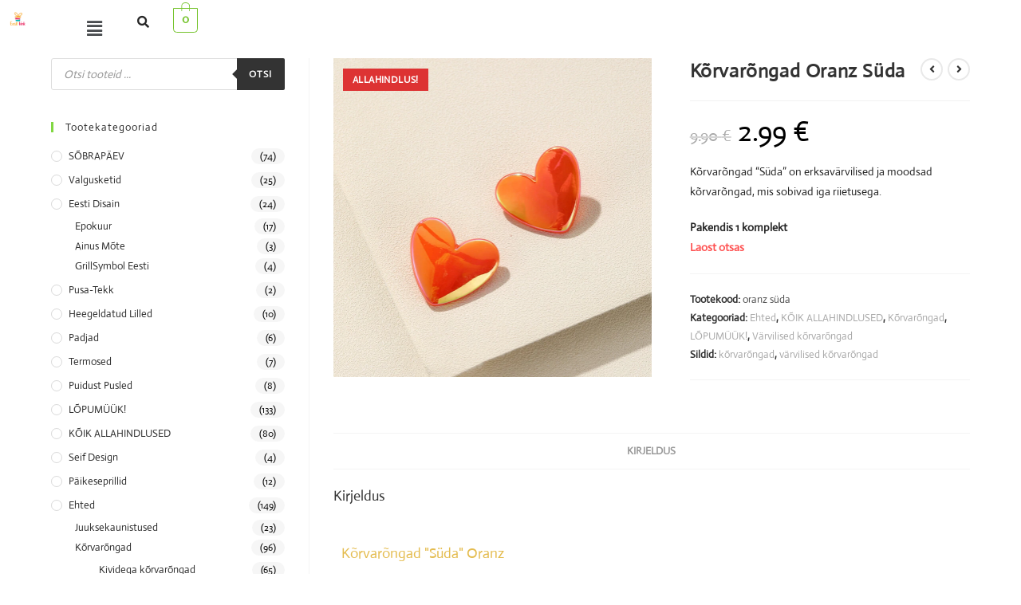

--- FILE ---
content_type: text/html; charset=UTF-8
request_url: https://eestikink.ee/pood/korvarongad-oranz-suda/
body_size: 39709
content:
<!DOCTYPE html>
<html class="html" lang="et">
<head><meta charset="UTF-8"><script>if(navigator.userAgent.match(/MSIE|Internet Explorer/i)||navigator.userAgent.match(/Trident\/7\..*?rv:11/i)){var href=document.location.href;if(!href.match(/[?&]nowprocket/)){if(href.indexOf("?")==-1){if(href.indexOf("#")==-1){document.location.href=href+"?nowprocket=1"}else{document.location.href=href.replace("#","?nowprocket=1#")}}else{if(href.indexOf("#")==-1){document.location.href=href+"&nowprocket=1"}else{document.location.href=href.replace("#","&nowprocket=1#")}}}}</script><script>class RocketLazyLoadScripts{constructor(){this.v="1.2.4",this.triggerEvents=["keydown","mousedown","mousemove","touchmove","touchstart","touchend","wheel"],this.userEventHandler=this._triggerListener.bind(this),this.touchStartHandler=this._onTouchStart.bind(this),this.touchMoveHandler=this._onTouchMove.bind(this),this.touchEndHandler=this._onTouchEnd.bind(this),this.clickHandler=this._onClick.bind(this),this.interceptedClicks=[],window.addEventListener("pageshow",t=>{this.persisted=t.persisted}),window.addEventListener("DOMContentLoaded",()=>{this._preconnect3rdParties()}),this.delayedScripts={normal:[],async:[],defer:[]},this.trash=[],this.allJQueries=[]}_addUserInteractionListener(t){if(document.hidden){t._triggerListener();return}this.triggerEvents.forEach(e=>window.addEventListener(e,t.userEventHandler,{passive:!0})),window.addEventListener("touchstart",t.touchStartHandler,{passive:!0}),window.addEventListener("mousedown",t.touchStartHandler),document.addEventListener("visibilitychange",t.userEventHandler)}_removeUserInteractionListener(){this.triggerEvents.forEach(t=>window.removeEventListener(t,this.userEventHandler,{passive:!0})),document.removeEventListener("visibilitychange",this.userEventHandler)}_onTouchStart(t){"HTML"!==t.target.tagName&&(window.addEventListener("touchend",this.touchEndHandler),window.addEventListener("mouseup",this.touchEndHandler),window.addEventListener("touchmove",this.touchMoveHandler,{passive:!0}),window.addEventListener("mousemove",this.touchMoveHandler),t.target.addEventListener("click",this.clickHandler),this._renameDOMAttribute(t.target,"onclick","rocket-onclick"),this._pendingClickStarted())}_onTouchMove(t){window.removeEventListener("touchend",this.touchEndHandler),window.removeEventListener("mouseup",this.touchEndHandler),window.removeEventListener("touchmove",this.touchMoveHandler,{passive:!0}),window.removeEventListener("mousemove",this.touchMoveHandler),t.target.removeEventListener("click",this.clickHandler),this._renameDOMAttribute(t.target,"rocket-onclick","onclick"),this._pendingClickFinished()}_onTouchEnd(){window.removeEventListener("touchend",this.touchEndHandler),window.removeEventListener("mouseup",this.touchEndHandler),window.removeEventListener("touchmove",this.touchMoveHandler,{passive:!0}),window.removeEventListener("mousemove",this.touchMoveHandler)}_onClick(t){t.target.removeEventListener("click",this.clickHandler),this._renameDOMAttribute(t.target,"rocket-onclick","onclick"),this.interceptedClicks.push(t),t.preventDefault(),t.stopPropagation(),t.stopImmediatePropagation(),this._pendingClickFinished()}_replayClicks(){window.removeEventListener("touchstart",this.touchStartHandler,{passive:!0}),window.removeEventListener("mousedown",this.touchStartHandler),this.interceptedClicks.forEach(t=>{t.target.dispatchEvent(new MouseEvent("click",{view:t.view,bubbles:!0,cancelable:!0}))})}_waitForPendingClicks(){return new Promise(t=>{this._isClickPending?this._pendingClickFinished=t:t()})}_pendingClickStarted(){this._isClickPending=!0}_pendingClickFinished(){this._isClickPending=!1}_renameDOMAttribute(t,e,r){t.hasAttribute&&t.hasAttribute(e)&&(event.target.setAttribute(r,event.target.getAttribute(e)),event.target.removeAttribute(e))}_triggerListener(){this._removeUserInteractionListener(this),"loading"===document.readyState?document.addEventListener("DOMContentLoaded",this._loadEverythingNow.bind(this)):this._loadEverythingNow()}_preconnect3rdParties(){let t=[];document.querySelectorAll("script[type=rocketlazyloadscript][data-rocket-src]").forEach(e=>{let r=e.getAttribute("data-rocket-src");if(r&&0!==r.indexOf("data:")){0===r.indexOf("//")&&(r=location.protocol+r);try{let i=new URL(r).origin;i!==location.origin&&t.push({src:i,crossOrigin:e.crossOrigin||"module"===e.getAttribute("data-rocket-type")})}catch(n){}}}),t=[...new Map(t.map(t=>[JSON.stringify(t),t])).values()],this._batchInjectResourceHints(t,"preconnect")}async _loadEverythingNow(){this.lastBreath=Date.now(),this._delayEventListeners(),this._delayJQueryReady(this),this._handleDocumentWrite(),this._registerAllDelayedScripts(),this._preloadAllScripts(),await this._loadScriptsFromList(this.delayedScripts.normal),await this._loadScriptsFromList(this.delayedScripts.defer),await this._loadScriptsFromList(this.delayedScripts.async);try{await this._triggerDOMContentLoaded(),await this._pendingWebpackRequests(this),await this._triggerWindowLoad()}catch(t){console.error(t)}window.dispatchEvent(new Event("rocket-allScriptsLoaded")),this._waitForPendingClicks().then(()=>{this._replayClicks()}),this._emptyTrash()}_registerAllDelayedScripts(){document.querySelectorAll("script[type=rocketlazyloadscript]").forEach(t=>{t.hasAttribute("data-rocket-src")?t.hasAttribute("async")&&!1!==t.async?this.delayedScripts.async.push(t):t.hasAttribute("defer")&&!1!==t.defer||"module"===t.getAttribute("data-rocket-type")?this.delayedScripts.defer.push(t):this.delayedScripts.normal.push(t):this.delayedScripts.normal.push(t)})}async _transformScript(t){if(await this._littleBreath(),!0===t.noModule&&"noModule"in HTMLScriptElement.prototype){t.setAttribute("data-rocket-status","skipped");return}return new Promise(navigator.userAgent.indexOf("Firefox/")>0||""===navigator.vendor?e=>{let r=document.createElement("script");[...t.attributes].forEach(t=>{let e=t.nodeName;"type"!==e&&("data-rocket-type"===e&&(e="type"),"data-rocket-src"===e&&(e="src"),r.setAttribute(e,t.nodeValue))}),t.text&&(r.text=t.text),r.hasAttribute("src")?(r.addEventListener("load",e),r.addEventListener("error",e)):(r.text=t.text,e());try{t.parentNode.replaceChild(r,t)}catch(i){e()}}:e=>{function r(){t.setAttribute("data-rocket-status","failed"),e()}try{let i=t.getAttribute("data-rocket-type"),n=t.getAttribute("data-rocket-src");i?(t.type=i,t.removeAttribute("data-rocket-type")):t.removeAttribute("type"),t.addEventListener("load",function r(){t.setAttribute("data-rocket-status","executed"),e()}),t.addEventListener("error",r),n?(t.removeAttribute("data-rocket-src"),t.src=n):t.src="data:text/javascript;base64,"+window.btoa(unescape(encodeURIComponent(t.text)))}catch(s){r()}})}async _loadScriptsFromList(t){let e=t.shift();return e&&e.isConnected?(await this._transformScript(e),this._loadScriptsFromList(t)):Promise.resolve()}_preloadAllScripts(){this._batchInjectResourceHints([...this.delayedScripts.normal,...this.delayedScripts.defer,...this.delayedScripts.async],"preload")}_batchInjectResourceHints(t,e){var r=document.createDocumentFragment();t.forEach(t=>{let i=t.getAttribute&&t.getAttribute("data-rocket-src")||t.src;if(i){let n=document.createElement("link");n.href=i,n.rel=e,"preconnect"!==e&&(n.as="script"),t.getAttribute&&"module"===t.getAttribute("data-rocket-type")&&(n.crossOrigin=!0),t.crossOrigin&&(n.crossOrigin=t.crossOrigin),t.integrity&&(n.integrity=t.integrity),r.appendChild(n),this.trash.push(n)}}),document.head.appendChild(r)}_delayEventListeners(){let t={};function e(e,r){!function e(r){!t[r]&&(t[r]={originalFunctions:{add:r.addEventListener,remove:r.removeEventListener},eventsToRewrite:[]},r.addEventListener=function(){arguments[0]=i(arguments[0]),t[r].originalFunctions.add.apply(r,arguments)},r.removeEventListener=function(){arguments[0]=i(arguments[0]),t[r].originalFunctions.remove.apply(r,arguments)});function i(e){return t[r].eventsToRewrite.indexOf(e)>=0?"rocket-"+e:e}}(e),t[e].eventsToRewrite.push(r)}function r(t,e){let r=t[e];Object.defineProperty(t,e,{get:()=>r||function(){},set(i){t["rocket"+e]=r=i}})}e(document,"DOMContentLoaded"),e(window,"DOMContentLoaded"),e(window,"load"),e(window,"pageshow"),e(document,"readystatechange"),r(document,"onreadystatechange"),r(window,"onload"),r(window,"onpageshow")}_delayJQueryReady(t){let e;function r(t){return t.split(" ").map(t=>"load"===t||0===t.indexOf("load.")?"rocket-jquery-load":t).join(" ")}function i(i){if(i&&i.fn&&!t.allJQueries.includes(i)){i.fn.ready=i.fn.init.prototype.ready=function(e){return t.domReadyFired?e.bind(document)(i):document.addEventListener("rocket-DOMContentLoaded",()=>e.bind(document)(i)),i([])};let n=i.fn.on;i.fn.on=i.fn.init.prototype.on=function(){return this[0]===window&&("string"==typeof arguments[0]||arguments[0]instanceof String?arguments[0]=r(arguments[0]):"object"==typeof arguments[0]&&Object.keys(arguments[0]).forEach(t=>{let e=arguments[0][t];delete arguments[0][t],arguments[0][r(t)]=e})),n.apply(this,arguments),this},t.allJQueries.push(i)}e=i}i(window.jQuery),Object.defineProperty(window,"jQuery",{get:()=>e,set(t){i(t)}})}async _pendingWebpackRequests(t){let e=document.querySelector("script[data-webpack]");async function r(){return new Promise(t=>{e.addEventListener("load",t),e.addEventListener("error",t)})}e&&(await r(),await t._requestAnimFrame(),await t._pendingWebpackRequests(t))}async _triggerDOMContentLoaded(){this.domReadyFired=!0,await this._littleBreath(),document.dispatchEvent(new Event("rocket-DOMContentLoaded")),await this._littleBreath(),window.dispatchEvent(new Event("rocket-DOMContentLoaded")),await this._littleBreath(),document.dispatchEvent(new Event("rocket-readystatechange")),await this._littleBreath(),document.rocketonreadystatechange&&document.rocketonreadystatechange()}async _triggerWindowLoad(){await this._littleBreath(),window.dispatchEvent(new Event("rocket-load")),await this._littleBreath(),window.rocketonload&&window.rocketonload(),await this._littleBreath(),this.allJQueries.forEach(t=>t(window).trigger("rocket-jquery-load")),await this._littleBreath();let t=new Event("rocket-pageshow");t.persisted=this.persisted,window.dispatchEvent(t),await this._littleBreath(),window.rocketonpageshow&&window.rocketonpageshow({persisted:this.persisted})}_handleDocumentWrite(){let t=new Map;document.write=document.writeln=function(e){let r=document.currentScript;r||console.error("WPRocket unable to document.write this: "+e);let i=document.createRange(),n=r.parentElement,s=t.get(r);void 0===s&&(s=r.nextSibling,t.set(r,s));let a=document.createDocumentFragment();i.setStart(a,0),a.appendChild(i.createContextualFragment(e)),n.insertBefore(a,s)}}async _littleBreath(){Date.now()-this.lastBreath>45&&(await this._requestAnimFrame(),this.lastBreath=Date.now())}async _requestAnimFrame(){return document.hidden?new Promise(t=>setTimeout(t)):new Promise(t=>requestAnimationFrame(t))}_emptyTrash(){this.trash.forEach(t=>t.remove())}static run(){let t=new RocketLazyLoadScripts;t._addUserInteractionListener(t)}}RocketLazyLoadScripts.run();</script>
	
	<link rel="profile" href="https://gmpg.org/xfn/11">

	<title>Kõrvarõngad Oranz Süda &#8211; Eesti Kink</title>
<meta name='robots' content='max-image-preview:large' />
<meta name="viewport" content="width=device-width, initial-scale=1">
<link rel="alternate" type="application/rss+xml" title="Eesti Kink &raquo; RSS" href="https://eestikink.ee/feed/" />
<link rel="alternate" type="application/rss+xml" title="Eesti Kink &raquo; Kommentaaride RSS" href="https://eestikink.ee/comments/feed/" />
<link rel="alternate" title="oEmbed (JSON)" type="application/json+oembed" href="https://eestikink.ee/wp-json/oembed/1.0/embed?url=https%3A%2F%2Feestikink.ee%2Fpood%2Fkorvarongad-oranz-suda%2F" />
<link rel="alternate" title="oEmbed (XML)" type="text/xml+oembed" href="https://eestikink.ee/wp-json/oembed/1.0/embed?url=https%3A%2F%2Feestikink.ee%2Fpood%2Fkorvarongad-oranz-suda%2F&#038;format=xml" />
<style id='wp-img-auto-sizes-contain-inline-css'>
img:is([sizes=auto i],[sizes^="auto," i]){contain-intrinsic-size:3000px 1500px}
/*# sourceURL=wp-img-auto-sizes-contain-inline-css */
</style>
<link data-minify="1" rel='stylesheet' id='hfe-widgets-style-css' href='https://eestikink.ee/wp-content/cache/min/1/wp-content/plugins/header-footer-elementor/inc/widgets-css/frontend.css?ver=1769413336' media='all' />
<link data-minify="1" rel='stylesheet' id='hfe-woo-product-grid-css' href='https://eestikink.ee/wp-content/cache/min/1/wp-content/plugins/header-footer-elementor/inc/widgets-css/woo-products.css?ver=1769413336' media='all' />
<style id='wp-emoji-styles-inline-css'>

	img.wp-smiley, img.emoji {
		display: inline !important;
		border: none !important;
		box-shadow: none !important;
		height: 1em !important;
		width: 1em !important;
		margin: 0 0.07em !important;
		vertical-align: -0.1em !important;
		background: none !important;
		padding: 0 !important;
	}
/*# sourceURL=wp-emoji-styles-inline-css */
</style>
<style id='classic-theme-styles-inline-css'>
/*! This file is auto-generated */
.wp-block-button__link{color:#fff;background-color:#32373c;border-radius:9999px;box-shadow:none;text-decoration:none;padding:calc(.667em + 2px) calc(1.333em + 2px);font-size:1.125em}.wp-block-file__button{background:#32373c;color:#fff;text-decoration:none}
/*# sourceURL=/wp-includes/css/classic-themes.min.css */
</style>
<style id='global-styles-inline-css'>
:root{--wp--preset--aspect-ratio--square: 1;--wp--preset--aspect-ratio--4-3: 4/3;--wp--preset--aspect-ratio--3-4: 3/4;--wp--preset--aspect-ratio--3-2: 3/2;--wp--preset--aspect-ratio--2-3: 2/3;--wp--preset--aspect-ratio--16-9: 16/9;--wp--preset--aspect-ratio--9-16: 9/16;--wp--preset--color--black: #000000;--wp--preset--color--cyan-bluish-gray: #abb8c3;--wp--preset--color--white: #ffffff;--wp--preset--color--pale-pink: #f78da7;--wp--preset--color--vivid-red: #cf2e2e;--wp--preset--color--luminous-vivid-orange: #ff6900;--wp--preset--color--luminous-vivid-amber: #fcb900;--wp--preset--color--light-green-cyan: #7bdcb5;--wp--preset--color--vivid-green-cyan: #00d084;--wp--preset--color--pale-cyan-blue: #8ed1fc;--wp--preset--color--vivid-cyan-blue: #0693e3;--wp--preset--color--vivid-purple: #9b51e0;--wp--preset--gradient--vivid-cyan-blue-to-vivid-purple: linear-gradient(135deg,rgb(6,147,227) 0%,rgb(155,81,224) 100%);--wp--preset--gradient--light-green-cyan-to-vivid-green-cyan: linear-gradient(135deg,rgb(122,220,180) 0%,rgb(0,208,130) 100%);--wp--preset--gradient--luminous-vivid-amber-to-luminous-vivid-orange: linear-gradient(135deg,rgb(252,185,0) 0%,rgb(255,105,0) 100%);--wp--preset--gradient--luminous-vivid-orange-to-vivid-red: linear-gradient(135deg,rgb(255,105,0) 0%,rgb(207,46,46) 100%);--wp--preset--gradient--very-light-gray-to-cyan-bluish-gray: linear-gradient(135deg,rgb(238,238,238) 0%,rgb(169,184,195) 100%);--wp--preset--gradient--cool-to-warm-spectrum: linear-gradient(135deg,rgb(74,234,220) 0%,rgb(151,120,209) 20%,rgb(207,42,186) 40%,rgb(238,44,130) 60%,rgb(251,105,98) 80%,rgb(254,248,76) 100%);--wp--preset--gradient--blush-light-purple: linear-gradient(135deg,rgb(255,206,236) 0%,rgb(152,150,240) 100%);--wp--preset--gradient--blush-bordeaux: linear-gradient(135deg,rgb(254,205,165) 0%,rgb(254,45,45) 50%,rgb(107,0,62) 100%);--wp--preset--gradient--luminous-dusk: linear-gradient(135deg,rgb(255,203,112) 0%,rgb(199,81,192) 50%,rgb(65,88,208) 100%);--wp--preset--gradient--pale-ocean: linear-gradient(135deg,rgb(255,245,203) 0%,rgb(182,227,212) 50%,rgb(51,167,181) 100%);--wp--preset--gradient--electric-grass: linear-gradient(135deg,rgb(202,248,128) 0%,rgb(113,206,126) 100%);--wp--preset--gradient--midnight: linear-gradient(135deg,rgb(2,3,129) 0%,rgb(40,116,252) 100%);--wp--preset--font-size--small: 13px;--wp--preset--font-size--medium: 20px;--wp--preset--font-size--large: 36px;--wp--preset--font-size--x-large: 42px;--wp--preset--spacing--20: 0.44rem;--wp--preset--spacing--30: 0.67rem;--wp--preset--spacing--40: 1rem;--wp--preset--spacing--50: 1.5rem;--wp--preset--spacing--60: 2.25rem;--wp--preset--spacing--70: 3.38rem;--wp--preset--spacing--80: 5.06rem;--wp--preset--shadow--natural: 6px 6px 9px rgba(0, 0, 0, 0.2);--wp--preset--shadow--deep: 12px 12px 50px rgba(0, 0, 0, 0.4);--wp--preset--shadow--sharp: 6px 6px 0px rgba(0, 0, 0, 0.2);--wp--preset--shadow--outlined: 6px 6px 0px -3px rgb(255, 255, 255), 6px 6px rgb(0, 0, 0);--wp--preset--shadow--crisp: 6px 6px 0px rgb(0, 0, 0);}:where(.is-layout-flex){gap: 0.5em;}:where(.is-layout-grid){gap: 0.5em;}body .is-layout-flex{display: flex;}.is-layout-flex{flex-wrap: wrap;align-items: center;}.is-layout-flex > :is(*, div){margin: 0;}body .is-layout-grid{display: grid;}.is-layout-grid > :is(*, div){margin: 0;}:where(.wp-block-columns.is-layout-flex){gap: 2em;}:where(.wp-block-columns.is-layout-grid){gap: 2em;}:where(.wp-block-post-template.is-layout-flex){gap: 1.25em;}:where(.wp-block-post-template.is-layout-grid){gap: 1.25em;}.has-black-color{color: var(--wp--preset--color--black) !important;}.has-cyan-bluish-gray-color{color: var(--wp--preset--color--cyan-bluish-gray) !important;}.has-white-color{color: var(--wp--preset--color--white) !important;}.has-pale-pink-color{color: var(--wp--preset--color--pale-pink) !important;}.has-vivid-red-color{color: var(--wp--preset--color--vivid-red) !important;}.has-luminous-vivid-orange-color{color: var(--wp--preset--color--luminous-vivid-orange) !important;}.has-luminous-vivid-amber-color{color: var(--wp--preset--color--luminous-vivid-amber) !important;}.has-light-green-cyan-color{color: var(--wp--preset--color--light-green-cyan) !important;}.has-vivid-green-cyan-color{color: var(--wp--preset--color--vivid-green-cyan) !important;}.has-pale-cyan-blue-color{color: var(--wp--preset--color--pale-cyan-blue) !important;}.has-vivid-cyan-blue-color{color: var(--wp--preset--color--vivid-cyan-blue) !important;}.has-vivid-purple-color{color: var(--wp--preset--color--vivid-purple) !important;}.has-black-background-color{background-color: var(--wp--preset--color--black) !important;}.has-cyan-bluish-gray-background-color{background-color: var(--wp--preset--color--cyan-bluish-gray) !important;}.has-white-background-color{background-color: var(--wp--preset--color--white) !important;}.has-pale-pink-background-color{background-color: var(--wp--preset--color--pale-pink) !important;}.has-vivid-red-background-color{background-color: var(--wp--preset--color--vivid-red) !important;}.has-luminous-vivid-orange-background-color{background-color: var(--wp--preset--color--luminous-vivid-orange) !important;}.has-luminous-vivid-amber-background-color{background-color: var(--wp--preset--color--luminous-vivid-amber) !important;}.has-light-green-cyan-background-color{background-color: var(--wp--preset--color--light-green-cyan) !important;}.has-vivid-green-cyan-background-color{background-color: var(--wp--preset--color--vivid-green-cyan) !important;}.has-pale-cyan-blue-background-color{background-color: var(--wp--preset--color--pale-cyan-blue) !important;}.has-vivid-cyan-blue-background-color{background-color: var(--wp--preset--color--vivid-cyan-blue) !important;}.has-vivid-purple-background-color{background-color: var(--wp--preset--color--vivid-purple) !important;}.has-black-border-color{border-color: var(--wp--preset--color--black) !important;}.has-cyan-bluish-gray-border-color{border-color: var(--wp--preset--color--cyan-bluish-gray) !important;}.has-white-border-color{border-color: var(--wp--preset--color--white) !important;}.has-pale-pink-border-color{border-color: var(--wp--preset--color--pale-pink) !important;}.has-vivid-red-border-color{border-color: var(--wp--preset--color--vivid-red) !important;}.has-luminous-vivid-orange-border-color{border-color: var(--wp--preset--color--luminous-vivid-orange) !important;}.has-luminous-vivid-amber-border-color{border-color: var(--wp--preset--color--luminous-vivid-amber) !important;}.has-light-green-cyan-border-color{border-color: var(--wp--preset--color--light-green-cyan) !important;}.has-vivid-green-cyan-border-color{border-color: var(--wp--preset--color--vivid-green-cyan) !important;}.has-pale-cyan-blue-border-color{border-color: var(--wp--preset--color--pale-cyan-blue) !important;}.has-vivid-cyan-blue-border-color{border-color: var(--wp--preset--color--vivid-cyan-blue) !important;}.has-vivid-purple-border-color{border-color: var(--wp--preset--color--vivid-purple) !important;}.has-vivid-cyan-blue-to-vivid-purple-gradient-background{background: var(--wp--preset--gradient--vivid-cyan-blue-to-vivid-purple) !important;}.has-light-green-cyan-to-vivid-green-cyan-gradient-background{background: var(--wp--preset--gradient--light-green-cyan-to-vivid-green-cyan) !important;}.has-luminous-vivid-amber-to-luminous-vivid-orange-gradient-background{background: var(--wp--preset--gradient--luminous-vivid-amber-to-luminous-vivid-orange) !important;}.has-luminous-vivid-orange-to-vivid-red-gradient-background{background: var(--wp--preset--gradient--luminous-vivid-orange-to-vivid-red) !important;}.has-very-light-gray-to-cyan-bluish-gray-gradient-background{background: var(--wp--preset--gradient--very-light-gray-to-cyan-bluish-gray) !important;}.has-cool-to-warm-spectrum-gradient-background{background: var(--wp--preset--gradient--cool-to-warm-spectrum) !important;}.has-blush-light-purple-gradient-background{background: var(--wp--preset--gradient--blush-light-purple) !important;}.has-blush-bordeaux-gradient-background{background: var(--wp--preset--gradient--blush-bordeaux) !important;}.has-luminous-dusk-gradient-background{background: var(--wp--preset--gradient--luminous-dusk) !important;}.has-pale-ocean-gradient-background{background: var(--wp--preset--gradient--pale-ocean) !important;}.has-electric-grass-gradient-background{background: var(--wp--preset--gradient--electric-grass) !important;}.has-midnight-gradient-background{background: var(--wp--preset--gradient--midnight) !important;}.has-small-font-size{font-size: var(--wp--preset--font-size--small) !important;}.has-medium-font-size{font-size: var(--wp--preset--font-size--medium) !important;}.has-large-font-size{font-size: var(--wp--preset--font-size--large) !important;}.has-x-large-font-size{font-size: var(--wp--preset--font-size--x-large) !important;}
:where(.wp-block-post-template.is-layout-flex){gap: 1.25em;}:where(.wp-block-post-template.is-layout-grid){gap: 1.25em;}
:where(.wp-block-term-template.is-layout-flex){gap: 1.25em;}:where(.wp-block-term-template.is-layout-grid){gap: 1.25em;}
:where(.wp-block-columns.is-layout-flex){gap: 2em;}:where(.wp-block-columns.is-layout-grid){gap: 2em;}
:root :where(.wp-block-pullquote){font-size: 1.5em;line-height: 1.6;}
/*# sourceURL=global-styles-inline-css */
</style>
<link data-minify="1" rel='stylesheet' id='cookie-law-info-css' href='https://eestikink.ee/wp-content/cache/min/1/wp-content/plugins/cookie-law-info/legacy/public/css/cookie-law-info-public.css?ver=1769413336' media='all' />
<link data-minify="1" rel='stylesheet' id='cookie-law-info-gdpr-css' href='https://eestikink.ee/wp-content/cache/min/1/wp-content/plugins/cookie-law-info/legacy/public/css/cookie-law-info-gdpr.css?ver=1769413336' media='all' />
<link rel='stylesheet' id='photoswipe-css' href='https://eestikink.ee/wp-content/cache/background-css/eestikink.ee/wp-content/plugins/woocommerce/assets/css/photoswipe/photoswipe.min.css?ver=10.4.3&wpr_t=1769710655' media='all' />
<link rel='stylesheet' id='photoswipe-default-skin-css' href='https://eestikink.ee/wp-content/cache/background-css/eestikink.ee/wp-content/plugins/woocommerce/assets/css/photoswipe/default-skin/default-skin.min.css?ver=10.4.3&wpr_t=1769710655' media='all' />
<style id='woocommerce-inline-inline-css'>
.woocommerce form .form-row .required { visibility: visible; }
/*# sourceURL=woocommerce-inline-inline-css */
</style>
<link data-minify="1" rel='stylesheet' id='trp-language-switcher-style-css' href='https://eestikink.ee/wp-content/cache/background-css/eestikink.ee/wp-content/cache/min/1/wp-content/plugins/translatepress-multilingual/assets/css/trp-language-switcher.css?ver=1769413336&wpr_t=1769710655' media='all' />
<link data-minify="1" rel='stylesheet' id='hfe-style-css' href='https://eestikink.ee/wp-content/cache/min/1/wp-content/plugins/header-footer-elementor/assets/css/header-footer-elementor.css?ver=1769413336' media='all' />
<link data-minify="1" rel='stylesheet' id='elementor-icons-css' href='https://eestikink.ee/wp-content/cache/min/1/wp-content/plugins/elementor/assets/lib/eicons/css/elementor-icons.min.css?ver=1769413336' media='all' />
<link rel='stylesheet' id='elementor-frontend-css' href='https://eestikink.ee/wp-content/uploads/elementor/css/custom-frontend.min.css?ver=1769413335' media='all' />
<link rel='stylesheet' id='elementor-post-12-css' href='https://eestikink.ee/wp-content/uploads/elementor/css/post-12.css?ver=1769413335' media='all' />
<link rel='stylesheet' id='widget-heading-css' href='https://eestikink.ee/wp-content/plugins/elementor/assets/css/widget-heading.min.css?ver=3.34.2' media='all' />
<link rel='stylesheet' id='elementor-post-10991-css' href='https://eestikink.ee/wp-content/uploads/elementor/css/post-10991.css?ver=1769415302' media='all' />
<link rel='stylesheet' id='elementor-post-11782-css' href='https://eestikink.ee/wp-content/uploads/elementor/css/post-11782.css?ver=1769413335' media='all' />
<link rel='stylesheet' id='dgwt-wcas-style-css' href='https://eestikink.ee/wp-content/cache/background-css/eestikink.ee/wp-content/plugins/ajax-search-for-woocommerce/assets/css/style.min.css?ver=1.32.2&wpr_t=1769710655' media='all' />
<link rel='stylesheet' id='oceanwp-woo-mini-cart-css' href='https://eestikink.ee/wp-content/themes/oceanwp/assets/css/woo/woo-mini-cart.min.css?ver=6.9' media='all' />
<link data-minify="1" rel='stylesheet' id='font-awesome-css' href='https://eestikink.ee/wp-content/cache/min/1/wp-content/themes/oceanwp/assets/fonts/fontawesome/css/all.min.css?ver=1769413336' media='all' />
<link data-minify="1" rel='stylesheet' id='simple-line-icons-css' href='https://eestikink.ee/wp-content/cache/min/1/wp-content/themes/oceanwp/assets/css/third/simple-line-icons.min.css?ver=1769413336' media='all' />
<link rel='stylesheet' id='oceanwp-style-css' href='https://eestikink.ee/wp-content/themes/oceanwp/assets/css/style.min.css?ver=4.1.3' media='all' />
<link data-minify="1" rel='stylesheet' id='oceanwp-google-font-actor-css' href='https://eestikink.ee/wp-content/cache/min/1/wp-content/uploads/oceanwp-webfonts-css/8739655a0cec162ea91080bf33a8f3ce.css?ver=1769413336' media='all' />
<link data-minify="1" rel='stylesheet' id='hfe-elementor-icons-css' href='https://eestikink.ee/wp-content/cache/min/1/wp-content/plugins/elementor/assets/lib/eicons/css/elementor-icons.min.css?ver=1769413336' media='all' />
<link rel='stylesheet' id='hfe-icons-list-css' href='https://eestikink.ee/wp-content/plugins/elementor/assets/css/widget-icon-list.min.css?ver=3.24.3' media='all' />
<link rel='stylesheet' id='hfe-social-icons-css' href='https://eestikink.ee/wp-content/plugins/elementor/assets/css/widget-social-icons.min.css?ver=3.24.0' media='all' />
<link data-minify="1" rel='stylesheet' id='hfe-social-share-icons-brands-css' href='https://eestikink.ee/wp-content/cache/min/1/wp-content/plugins/elementor/assets/lib/font-awesome/css/brands.css?ver=1769413336' media='all' />
<link data-minify="1" rel='stylesheet' id='hfe-social-share-icons-fontawesome-css' href='https://eestikink.ee/wp-content/cache/min/1/wp-content/plugins/elementor/assets/lib/font-awesome/css/fontawesome.css?ver=1769413336' media='all' />
<link data-minify="1" rel='stylesheet' id='hfe-nav-menu-icons-css' href='https://eestikink.ee/wp-content/cache/min/1/wp-content/plugins/elementor/assets/lib/font-awesome/css/solid.css?ver=1769413336' media='all' />
<link rel='stylesheet' id='oceanwp-woocommerce-css' href='https://eestikink.ee/wp-content/themes/oceanwp/assets/css/woo/woocommerce.min.css?ver=6.9' media='all' />
<link data-minify="1" rel='stylesheet' id='oceanwp-woo-star-font-css' href='https://eestikink.ee/wp-content/cache/min/1/wp-content/themes/oceanwp/assets/css/woo/woo-star-font.min.css?ver=1769413336' media='all' />
<link rel='stylesheet' id='oceanwp-woo-floating-bar-css' href='https://eestikink.ee/wp-content/themes/oceanwp/assets/css/woo/woo-floating-bar.min.css?ver=6.9' media='all' />
<link data-minify="1" rel='stylesheet' id='oe-widgets-style-css' href='https://eestikink.ee/wp-content/cache/background-css/eestikink.ee/wp-content/cache/min/1/wp-content/plugins/ocean-extra/assets/css/widgets.css?ver=1769413336&wpr_t=1769710655' media='all' />
<link data-minify="1" rel='stylesheet' id='elementor-gf-local-roboto-css' href='https://eestikink.ee/wp-content/cache/min/1/wp-content/uploads/elementor/google-fonts/css/roboto.css?ver=1769413336' media='all' />
<link data-minify="1" rel='stylesheet' id='elementor-gf-local-robotoslab-css' href='https://eestikink.ee/wp-content/cache/min/1/wp-content/uploads/elementor/google-fonts/css/robotoslab.css?ver=1769413336' media='all' />
<link data-minify="1" rel='stylesheet' id='elementor-gf-local-actor-css' href='https://eestikink.ee/wp-content/cache/min/1/wp-content/uploads/elementor/google-fonts/css/actor.css?ver=1769413853' media='all' />
<link rel='stylesheet' id='elementor-icons-shared-0-css' href='https://eestikink.ee/wp-content/plugins/elementor/assets/lib/font-awesome/css/fontawesome.min.css?ver=5.15.3' media='all' />
<link data-minify="1" rel='stylesheet' id='elementor-icons-fa-solid-css' href='https://eestikink.ee/wp-content/cache/min/1/wp-content/plugins/elementor/assets/lib/font-awesome/css/solid.min.css?ver=1769413336' media='all' />
<link data-minify="1" rel='stylesheet' id='elementor-icons-fa-regular-css' href='https://eestikink.ee/wp-content/cache/min/1/wp-content/plugins/elementor/assets/lib/font-awesome/css/regular.min.css?ver=1769413336' media='all' />
<script src="https://eestikink.ee/wp-includes/js/jquery/jquery.min.js?ver=3.7.1" id="jquery-core-js" defer></script>
<script type="rocketlazyloadscript" data-minify="1" data-rocket-src="https://eestikink.ee/wp-content/cache/min/1/wp-content/plugins/coming-soon-for-woocommerce/assets/js/coming-soon-wc.js?ver=1766413693" id="coming_soon_wc_script-js" defer></script>
<script src="https://eestikink.ee/wp-includes/js/jquery/jquery-migrate.min.js?ver=3.4.1" id="jquery-migrate-js" defer></script>
<script type="rocketlazyloadscript" id="jquery-js-after">window.addEventListener('DOMContentLoaded', function() {
!function($){"use strict";$(document).ready(function(){$(this).scrollTop()>100&&$(".hfe-scroll-to-top-wrap").removeClass("hfe-scroll-to-top-hide"),$(window).scroll(function(){$(this).scrollTop()<100?$(".hfe-scroll-to-top-wrap").fadeOut(300):$(".hfe-scroll-to-top-wrap").fadeIn(300)}),$(".hfe-scroll-to-top-wrap").on("click",function(){$("html, body").animate({scrollTop:0},300);return!1})})}(jQuery);
!function($){'use strict';$(document).ready(function(){var bar=$('.hfe-reading-progress-bar');if(!bar.length)return;$(window).on('scroll',function(){var s=$(window).scrollTop(),d=$(document).height()-$(window).height(),p=d? s/d*100:0;bar.css('width',p+'%')});});}(jQuery);
//# sourceURL=jquery-js-after
});</script>
<script id="cookie-law-info-js-extra">
var Cli_Data = {"nn_cookie_ids":[],"cookielist":[],"non_necessary_cookies":[],"ccpaEnabled":"","ccpaRegionBased":"","ccpaBarEnabled":"","strictlyEnabled":["necessary","obligatoire"],"ccpaType":"gdpr","js_blocking":"1","custom_integration":"","triggerDomRefresh":"","secure_cookies":""};
var cli_cookiebar_settings = {"animate_speed_hide":"500","animate_speed_show":"500","background":"#FFF","border":"#b1a6a6c2","border_on":"","button_1_button_colour":"#61a229","button_1_button_hover":"#4e8221","button_1_link_colour":"#fff","button_1_as_button":"1","button_1_new_win":"","button_2_button_colour":"#333","button_2_button_hover":"#292929","button_2_link_colour":"#444","button_2_as_button":"","button_2_hidebar":"","button_3_button_colour":"#1e73be","button_3_button_hover":"#185c98","button_3_link_colour":"#ffffff","button_3_as_button":"1","button_3_new_win":"","button_4_button_colour":"#dedfe0","button_4_button_hover":"#b2b2b3","button_4_link_colour":"#333333","button_4_as_button":"","button_7_button_colour":"#61a229","button_7_button_hover":"#4e8221","button_7_link_colour":"#fff","button_7_as_button":"1","button_7_new_win":"","font_family":"inherit","header_fix":"","notify_animate_hide":"","notify_animate_show":"","notify_div_id":"#cookie-law-info-bar","notify_position_horizontal":"right","notify_position_vertical":"bottom","scroll_close":"","scroll_close_reload":"","accept_close_reload":"","reject_close_reload":"","showagain_tab":"","showagain_background":"#fff","showagain_border":"#000","showagain_div_id":"#cookie-law-info-again","showagain_x_position":"100px","text":"#333333","show_once_yn":"","show_once":"10000","logging_on":"","as_popup":"","popup_overlay":"1","bar_heading_text":"","cookie_bar_as":"banner","popup_showagain_position":"bottom-right","widget_position":"left"};
var log_object = {"ajax_url":"https://eestikink.ee/wp-admin/admin-ajax.php"};
//# sourceURL=cookie-law-info-js-extra
</script>
<script type="rocketlazyloadscript" data-minify="1" data-rocket-src="https://eestikink.ee/wp-content/cache/min/1/wp-content/plugins/cookie-law-info/legacy/public/js/cookie-law-info-public.js?ver=1766413693" id="cookie-law-info-js" defer></script>
<script type="rocketlazyloadscript" data-rocket-src="https://eestikink.ee/wp-content/plugins/woocommerce/assets/js/jquery-blockui/jquery.blockUI.min.js?ver=2.7.0-wc.10.4.3" id="wc-jquery-blockui-js" defer data-wp-strategy="defer"></script>
<script id="wc-add-to-cart-js-extra">
var wc_add_to_cart_params = {"ajax_url":"/wp-admin/admin-ajax.php","wc_ajax_url":"/?wc-ajax=%%endpoint%%","i18n_view_cart":"Vaata ostukorvi","cart_url":"https://eestikink.ee/ostukorv/","is_cart":"","cart_redirect_after_add":"yes"};
//# sourceURL=wc-add-to-cart-js-extra
</script>
<script type="rocketlazyloadscript" data-rocket-src="https://eestikink.ee/wp-content/plugins/woocommerce/assets/js/frontend/add-to-cart.min.js?ver=10.4.3" id="wc-add-to-cart-js" defer data-wp-strategy="defer"></script>
<script type="rocketlazyloadscript" data-rocket-src="https://eestikink.ee/wp-content/plugins/woocommerce/assets/js/zoom/jquery.zoom.min.js?ver=1.7.21-wc.10.4.3" id="wc-zoom-js" defer data-wp-strategy="defer"></script>
<script type="rocketlazyloadscript" data-rocket-src="https://eestikink.ee/wp-content/plugins/woocommerce/assets/js/flexslider/jquery.flexslider.min.js?ver=2.7.2-wc.10.4.3" id="wc-flexslider-js" defer data-wp-strategy="defer"></script>
<script type="rocketlazyloadscript" data-rocket-src="https://eestikink.ee/wp-content/plugins/woocommerce/assets/js/photoswipe/photoswipe.min.js?ver=4.1.1-wc.10.4.3" id="wc-photoswipe-js" defer data-wp-strategy="defer"></script>
<script type="rocketlazyloadscript" data-rocket-src="https://eestikink.ee/wp-content/plugins/woocommerce/assets/js/photoswipe/photoswipe-ui-default.min.js?ver=4.1.1-wc.10.4.3" id="wc-photoswipe-ui-default-js" defer data-wp-strategy="defer"></script>
<script id="wc-single-product-js-extra">
var wc_single_product_params = {"i18n_required_rating_text":"Palun vali hinnang","i18n_rating_options":["1 of 5 stars","2 of 5 stars","3 of 5 stars","4 of 5 stars","5 of 5 stars"],"i18n_product_gallery_trigger_text":"View full-screen image gallery","review_rating_required":"yes","flexslider":{"rtl":false,"animation":"slide","smoothHeight":true,"directionNav":false,"controlNav":"thumbnails","slideshow":false,"animationSpeed":500,"animationLoop":false,"allowOneSlide":false},"zoom_enabled":"1","zoom_options":[],"photoswipe_enabled":"1","photoswipe_options":{"shareEl":false,"closeOnScroll":false,"history":false,"hideAnimationDuration":0,"showAnimationDuration":0},"flexslider_enabled":"1"};
//# sourceURL=wc-single-product-js-extra
</script>
<script type="rocketlazyloadscript" data-rocket-src="https://eestikink.ee/wp-content/plugins/woocommerce/assets/js/frontend/single-product.min.js?ver=10.4.3" id="wc-single-product-js" defer data-wp-strategy="defer"></script>
<script type="rocketlazyloadscript" data-rocket-src="https://eestikink.ee/wp-content/plugins/woocommerce/assets/js/js-cookie/js.cookie.min.js?ver=2.1.4-wc.10.4.3" id="wc-js-cookie-js" defer data-wp-strategy="defer"></script>
<script id="woocommerce-js-extra">
var woocommerce_params = {"ajax_url":"/wp-admin/admin-ajax.php","wc_ajax_url":"/?wc-ajax=%%endpoint%%","i18n_password_show":"Show password","i18n_password_hide":"Hide password"};
//# sourceURL=woocommerce-js-extra
</script>
<script type="rocketlazyloadscript" data-rocket-src="https://eestikink.ee/wp-content/plugins/woocommerce/assets/js/frontend/woocommerce.min.js?ver=10.4.3" id="woocommerce-js" defer data-wp-strategy="defer"></script>
<script type="rocketlazyloadscript" data-minify="1" data-rocket-src="https://eestikink.ee/wp-content/cache/min/1/wp-content/plugins/translatepress-multilingual/assets/js/trp-frontend-compatibility.js?ver=1766413693" id="trp-frontend-compatibility-js" defer></script>
<script id="wc-cart-fragments-js-extra">
var wc_cart_fragments_params = {"ajax_url":"/wp-admin/admin-ajax.php","wc_ajax_url":"/?wc-ajax=%%endpoint%%","cart_hash_key":"wc_cart_hash_514cd8a9bb68b05d2b666c971f1ea4a6","fragment_name":"wc_fragments_514cd8a9bb68b05d2b666c971f1ea4a6","request_timeout":"5000"};
//# sourceURL=wc-cart-fragments-js-extra
</script>
<script type="rocketlazyloadscript" data-rocket-src="https://eestikink.ee/wp-content/plugins/woocommerce/assets/js/frontend/cart-fragments.min.js?ver=10.4.3" id="wc-cart-fragments-js" defer data-wp-strategy="defer"></script>
<link rel="https://api.w.org/" href="https://eestikink.ee/wp-json/" /><link rel="alternate" title="JSON" type="application/json" href="https://eestikink.ee/wp-json/wp/v2/product/10991" /><link rel="EditURI" type="application/rsd+xml" title="RSD" href="https://eestikink.ee/xmlrpc.php?rsd" />
<meta name="generator" content="WordPress 6.9" />
<meta name="generator" content="WooCommerce 10.4.3" />
<link rel="canonical" href="https://eestikink.ee/pood/korvarongad-oranz-suda/" />
<link rel='shortlink' href='https://eestikink.ee/?p=10991' />
<!-- HFCM by 99 Robots - Snippet # 1: Smartlook -->
<script type="rocketlazyloadscript" data-rocket-type='text/javascript'>
  window.smartlook||(function(d) {
    var o=smartlook=function(){ o.api.push(arguments)},h=d.getElementsByTagName('head')[0];
    var c=d.createElement('script');o.api=new Array();c.async=true;c.type='text/javascript';
    c.charset='utf-8';c.src='https://web-sdk.smartlook.com/recorder.js';h.appendChild(c);
    })(document);
    smartlook('init', '7f25100d53aef7413e19c3df3a8a45c76867c1e0', { region: 'eu' });
</script>
<!-- /end HFCM by 99 Robots -->
<!-- HFCM by 99 Robots - Snippet # 2: GA4 -->
<!-- Google tag (gtag.js) -->
<script type="rocketlazyloadscript" async data-rocket-src="https://www.googletagmanager.com/gtag/js?id=G-VV7C6V8KER"></script>
<script type="rocketlazyloadscript">
  window.dataLayer = window.dataLayer || [];
  function gtag(){dataLayer.push(arguments);}
  gtag('js', new Date());

  gtag('config', 'G-VV7C6V8KER');
</script>
<!-- /end HFCM by 99 Robots -->
<!-- HFCM by 99 Robots - Snippet # 3:  -->
<head><meta name="facebook-domain-verification" content="ywaxxppb42y9pn64o4w4f3se099vw4" /><head>
<!-- /end HFCM by 99 Robots -->
<!-- HFCM by 99 Robots - Snippet # 4:  -->
<!-- Google tag (gtag.js) -->
<script type="rocketlazyloadscript" async data-rocket-src="https://www.googletagmanager.com/gtag/js?id=AW-654508946"></script>
<script type="rocketlazyloadscript">
  window.dataLayer = window.dataLayer || [];
  function gtag(){dataLayer.push(arguments);}
  gtag('js', new Date());

  gtag('config', 'AW-654508946');
</script>

<!-- /end HFCM by 99 Robots -->
<link rel="alternate" hreflang="et" href="https://eestikink.ee/pood/korvarongad-oranz-suda/"/>
<style>.woocommerce-product-gallery{ opacity: 1 !important; }</style>		<style>
			.dgwt-wcas-ico-magnifier,.dgwt-wcas-ico-magnifier-handler{max-width:20px}.dgwt-wcas-search-wrapp{max-width:600px}		</style>
			<noscript><style>.woocommerce-product-gallery{ opacity: 1 !important; }</style></noscript>
	<meta name="generator" content="Elementor 3.34.2; features: additional_custom_breakpoints; settings: css_print_method-external, google_font-enabled, font_display-auto">
			<style>
				.e-con.e-parent:nth-of-type(n+4):not(.e-lazyloaded):not(.e-no-lazyload),
				.e-con.e-parent:nth-of-type(n+4):not(.e-lazyloaded):not(.e-no-lazyload) * {
					background-image: none !important;
				}
				@media screen and (max-height: 1024px) {
					.e-con.e-parent:nth-of-type(n+3):not(.e-lazyloaded):not(.e-no-lazyload),
					.e-con.e-parent:nth-of-type(n+3):not(.e-lazyloaded):not(.e-no-lazyload) * {
						background-image: none !important;
					}
				}
				@media screen and (max-height: 640px) {
					.e-con.e-parent:nth-of-type(n+2):not(.e-lazyloaded):not(.e-no-lazyload),
					.e-con.e-parent:nth-of-type(n+2):not(.e-lazyloaded):not(.e-no-lazyload) * {
						background-image: none !important;
					}
				}
			</style>
			<link rel="icon" href="https://eestikink.ee/wp-content/uploads/2022/01/cropped-eestikink900x900-e1642674688960-32x32.jpg" sizes="32x32" />
<link rel="icon" href="https://eestikink.ee/wp-content/uploads/2022/01/cropped-eestikink900x900-e1642674688960-192x192.jpg" sizes="192x192" />
<link rel="apple-touch-icon" href="https://eestikink.ee/wp-content/uploads/2022/01/cropped-eestikink900x900-e1642674688960-180x180.jpg" />
<meta name="msapplication-TileImage" content="https://eestikink.ee/wp-content/uploads/2022/01/cropped-eestikink900x900-e1642674688960-270x270.jpg" />
<style>
.coming_soon_wc_loop_wrapper {
	position:relative;
}
.elementor_col_coming_soon_wrapper {
	position:relative;
}
.elementor_col_coming_soon_wrapper .coming_soon_wc_loop_wrapper {
	position:static;
}

.coming_soon_wc_loop_wrapper img {
	position: static;
}
.coming_soon_wc_loop_wrapper .coming_soon_text {
	position:absolute;
	z-index: 1;
	display: flex;
	justify-content: center;
	align-items: center;
	text-align: center;
	box-sizing: border-box;
	line-height:1.1em;
	overflow: hidden;

	font-size: 14px;
	width: 70px;
	padding-top: 5px;
	padding-bottom: 5px;
	padding-left: 5px;
	padding-right: 5px;
	height: 70px;
	font-weight: 600;
	color: #FFFFFF;
	background: #555555;
	border-radius: 50%;
	left: 10px;
	top: 10px;
}
.coming_soon_wc_product_wrapper {
	position:relative;
}
.elementor_col_coming_soon_wrapper {
	position:relative;
}
.elementor_col_coming_soon_wrapper .coming_soon_wc_product_wrapper {
	position:static;
}

.coming_soon_wc_product_wrapper img {
	position: static;
}
.coming_soon_wc_product_wrapper .coming_soon_text {
	position:absolute;
	z-index: 1;
	display: flex;
	justify-content: center;
	align-items: center;
	text-align: center;
	box-sizing: border-box;
	line-height:1.1em;
	overflow: hidden;

	font-size: 24px;
	width: 140px;
	padding-top: 5px;
	padding-bottom: 5px;
	padding-left: 5px;
	padding-right: 5px;
	border-radius: 10px;
	font-weight: 600;
	color: #ffffff;
	background: #555555;
	left: 20px;
	top: 20px;
}</style><!-- OceanWP CSS -->
<style type="text/css">
/* Colors */.woocommerce-MyAccount-navigation ul li a:before,.woocommerce-checkout .woocommerce-info a,.woocommerce-checkout #payment ul.payment_methods .wc_payment_method>input[type=radio]:first-child:checked+label:before,.woocommerce-checkout #payment .payment_method_paypal .about_paypal,.woocommerce ul.products li.product li.category a:hover,.woocommerce ul.products li.product .button:hover,.woocommerce ul.products li.product .product-inner .added_to_cart:hover,.product_meta .posted_in a:hover,.product_meta .tagged_as a:hover,.woocommerce div.product .woocommerce-tabs ul.tabs li a:hover,.woocommerce div.product .woocommerce-tabs ul.tabs li.active a,.woocommerce .oceanwp-grid-list a.active,.woocommerce .oceanwp-grid-list a:hover,.woocommerce .oceanwp-off-canvas-filter:hover,.widget_shopping_cart ul.cart_list li .owp-grid-wrap .owp-grid a.remove:hover,.widget_product_categories li a:hover ~ .count,.widget_layered_nav li a:hover ~ .count,.woocommerce ul.products li.product:not(.product-category) .woo-entry-buttons li a:hover,a:hover,a.light:hover,.theme-heading .text::before,.theme-heading .text::after,#top-bar-content >a:hover,#top-bar-social li.oceanwp-email a:hover,#site-navigation-wrap .dropdown-menu >li >a:hover,#site-header.medium-header #medium-searchform button:hover,.oceanwp-mobile-menu-icon a:hover,.blog-entry.post .blog-entry-header .entry-title a:hover,.blog-entry.post .blog-entry-readmore a:hover,.blog-entry.thumbnail-entry .blog-entry-category a,ul.meta li a:hover,.dropcap,.single nav.post-navigation .nav-links .title,body .related-post-title a:hover,body #wp-calendar caption,body .contact-info-widget.default i,body .contact-info-widget.big-icons i,body .custom-links-widget .oceanwp-custom-links li a:hover,body .custom-links-widget .oceanwp-custom-links li a:hover:before,body .posts-thumbnails-widget li a:hover,body .social-widget li.oceanwp-email a:hover,.comment-author .comment-meta .comment-reply-link,#respond #cancel-comment-reply-link:hover,#footer-widgets .footer-box a:hover,#footer-bottom a:hover,#footer-bottom #footer-bottom-menu a:hover,.sidr a:hover,.sidr-class-dropdown-toggle:hover,.sidr-class-menu-item-has-children.active >a,.sidr-class-menu-item-has-children.active >a >.sidr-class-dropdown-toggle,input[type=checkbox]:checked:before{color:#81d742}.woocommerce .oceanwp-grid-list a.active .owp-icon use,.woocommerce .oceanwp-grid-list a:hover .owp-icon use,.single nav.post-navigation .nav-links .title .owp-icon use,.blog-entry.post .blog-entry-readmore a:hover .owp-icon use,body .contact-info-widget.default .owp-icon use,body .contact-info-widget.big-icons .owp-icon use{stroke:#81d742}.woocommerce div.product div.images .open-image,.wcmenucart-details.count,.woocommerce-message a,.woocommerce-error a,.woocommerce-info a,.woocommerce .widget_price_filter .ui-slider .ui-slider-handle,.woocommerce .widget_price_filter .ui-slider .ui-slider-range,.owp-product-nav li a.owp-nav-link:hover,.woocommerce div.product.owp-tabs-layout-vertical .woocommerce-tabs ul.tabs li a:after,.woocommerce .widget_product_categories li.current-cat >a ~ .count,.woocommerce .widget_product_categories li.current-cat >a:before,.woocommerce .widget_layered_nav li.chosen a ~ .count,.woocommerce .widget_layered_nav li.chosen a:before,#owp-checkout-timeline .active .timeline-wrapper,.bag-style:hover .wcmenucart-cart-icon .wcmenucart-count,.show-cart .wcmenucart-cart-icon .wcmenucart-count,.woocommerce ul.products li.product:not(.product-category) .image-wrap .button,input[type="button"],input[type="reset"],input[type="submit"],button[type="submit"],.button,#site-navigation-wrap .dropdown-menu >li.btn >a >span,.thumbnail:hover i,.thumbnail:hover .link-post-svg-icon,.post-quote-content,.omw-modal .omw-close-modal,body .contact-info-widget.big-icons li:hover i,body .contact-info-widget.big-icons li:hover .owp-icon,body div.wpforms-container-full .wpforms-form input[type=submit],body div.wpforms-container-full .wpforms-form button[type=submit],body div.wpforms-container-full .wpforms-form .wpforms-page-button,.woocommerce-cart .wp-element-button,.woocommerce-checkout .wp-element-button,.wp-block-button__link{background-color:#81d742}.current-shop-items-dropdown{border-top-color:#81d742}.woocommerce div.product .woocommerce-tabs ul.tabs li.active a{border-bottom-color:#81d742}.wcmenucart-details.count:before{border-color:#81d742}.woocommerce ul.products li.product .button:hover{border-color:#81d742}.woocommerce ul.products li.product .product-inner .added_to_cart:hover{border-color:#81d742}.woocommerce div.product .woocommerce-tabs ul.tabs li.active a{border-color:#81d742}.woocommerce .oceanwp-grid-list a.active{border-color:#81d742}.woocommerce .oceanwp-grid-list a:hover{border-color:#81d742}.woocommerce .oceanwp-off-canvas-filter:hover{border-color:#81d742}.owp-product-nav li a.owp-nav-link:hover{border-color:#81d742}.widget_shopping_cart_content .buttons .button:first-child:hover{border-color:#81d742}.widget_shopping_cart ul.cart_list li .owp-grid-wrap .owp-grid a.remove:hover{border-color:#81d742}.widget_product_categories li a:hover ~ .count{border-color:#81d742}.woocommerce .widget_product_categories li.current-cat >a ~ .count{border-color:#81d742}.woocommerce .widget_product_categories li.current-cat >a:before{border-color:#81d742}.widget_layered_nav li a:hover ~ .count{border-color:#81d742}.woocommerce .widget_layered_nav li.chosen a ~ .count{border-color:#81d742}.woocommerce .widget_layered_nav li.chosen a:before{border-color:#81d742}#owp-checkout-timeline.arrow .active .timeline-wrapper:before{border-top-color:#81d742;border-bottom-color:#81d742}#owp-checkout-timeline.arrow .active .timeline-wrapper:after{border-left-color:#81d742;border-right-color:#81d742}.bag-style:hover .wcmenucart-cart-icon .wcmenucart-count{border-color:#81d742}.bag-style:hover .wcmenucart-cart-icon .wcmenucart-count:after{border-color:#81d742}.show-cart .wcmenucart-cart-icon .wcmenucart-count{border-color:#81d742}.show-cart .wcmenucart-cart-icon .wcmenucart-count:after{border-color:#81d742}.woocommerce ul.products li.product:not(.product-category) .woo-product-gallery .active a{border-color:#81d742}.woocommerce ul.products li.product:not(.product-category) .woo-product-gallery a:hover{border-color:#81d742}.widget-title{border-color:#81d742}blockquote{border-color:#81d742}.wp-block-quote{border-color:#81d742}#searchform-dropdown{border-color:#81d742}.dropdown-menu .sub-menu{border-color:#81d742}.blog-entry.large-entry .blog-entry-readmore a:hover{border-color:#81d742}.oceanwp-newsletter-form-wrap input[type="email"]:focus{border-color:#81d742}.social-widget li.oceanwp-email a:hover{border-color:#81d742}#respond #cancel-comment-reply-link:hover{border-color:#81d742}body .contact-info-widget.big-icons li:hover i{border-color:#81d742}body .contact-info-widget.big-icons li:hover .owp-icon{border-color:#81d742}#footer-widgets .oceanwp-newsletter-form-wrap input[type="email"]:focus{border-color:#81d742}.woocommerce div.product div.images .open-image:hover,.woocommerce-error a:hover,.woocommerce-info a:hover,.woocommerce-message a:hover,.woocommerce-message a:focus,.woocommerce .button:focus,.woocommerce ul.products li.product:not(.product-category) .image-wrap .button:hover,input[type="button"]:hover,input[type="reset"]:hover,input[type="submit"]:hover,button[type="submit"]:hover,input[type="button"]:focus,input[type="reset"]:focus,input[type="submit"]:focus,button[type="submit"]:focus,.button:hover,.button:focus,#site-navigation-wrap .dropdown-menu >li.btn >a:hover >span,.post-quote-author,.omw-modal .omw-close-modal:hover,body div.wpforms-container-full .wpforms-form input[type=submit]:hover,body div.wpforms-container-full .wpforms-form button[type=submit]:hover,body div.wpforms-container-full .wpforms-form .wpforms-page-button:hover,.woocommerce-cart .wp-element-button:hover,.woocommerce-checkout .wp-element-button:hover,.wp-block-button__link:hover{background-color:#81d742}.woocommerce table.shop_table,.woocommerce table.shop_table td,.woocommerce-cart .cart-collaterals .cart_totals tr td,.woocommerce-cart .cart-collaterals .cart_totals tr th,.woocommerce table.shop_table tth,.woocommerce table.shop_table tfoot td,.woocommerce table.shop_table tfoot th,.woocommerce .order_details,.woocommerce .shop_table.order_details tfoot th,.woocommerce .shop_table.customer_details th,.woocommerce .cart-collaterals .cross-sells,.woocommerce-page .cart-collaterals .cross-sells,.woocommerce .cart-collaterals .cart_totals,.woocommerce-page .cart-collaterals .cart_totals,.woocommerce .cart-collaterals h2,.woocommerce .cart-collaterals h2,.woocommerce .cart-collaterals h2,.woocommerce-cart .cart-collaterals .cart_totals .order-total th,.woocommerce-cart .cart-collaterals .cart_totals .order-total td,.woocommerce ul.order_details,.woocommerce .shop_table.order_details tfoot th,.woocommerce .shop_table.customer_details th,.woocommerce .woocommerce-checkout #customer_details h3,.woocommerce .woocommerce-checkout h3#order_review_heading,.woocommerce-checkout #payment ul.payment_methods,.woocommerce-checkout form.login,.woocommerce-checkout form.checkout_coupon,.woocommerce-checkout-review-order-table tfoot th,.woocommerce-checkout #payment,.woocommerce ul.order_details,.woocommerce #customer_login >div,.woocommerce .col-1.address,.woocommerce .col-2.address,.woocommerce-checkout .woocommerce-info,.woocommerce div.product form.cart,.product_meta,.woocommerce div.product .woocommerce-tabs ul.tabs,.woocommerce #reviews #comments ol.commentlist li .comment_container,p.stars span a,.woocommerce ul.product_list_widget li,.woocommerce .widget_shopping_cart .cart_list li,.woocommerce.widget_shopping_cart .cart_list li,.woocommerce ul.product_list_widget li:first-child,.woocommerce .widget_shopping_cart .cart_list li:first-child,.woocommerce.widget_shopping_cart .cart_list li:first-child,.widget_product_categories li a,.woocommerce .oceanwp-toolbar,.woocommerce .products.list .product,table th,table td,hr,.content-area,body.content-left-sidebar #content-wrap .content-area,.content-left-sidebar .content-area,#top-bar-wrap,#site-header,#site-header.top-header #search-toggle,.dropdown-menu ul li,.centered-minimal-page-header,.blog-entry.post,.blog-entry.grid-entry .blog-entry-inner,.blog-entry.thumbnail-entry .blog-entry-bottom,.single-post .entry-title,.single .entry-share-wrap .entry-share,.single .entry-share,.single .entry-share ul li a,.single nav.post-navigation,.single nav.post-navigation .nav-links .nav-previous,#author-bio,#author-bio .author-bio-avatar,#author-bio .author-bio-social li a,#related-posts,#comments,.comment-body,#respond #cancel-comment-reply-link,#blog-entries .type-page,.page-numbers a,.page-numbers span:not(.elementor-screen-only),.page-links span,body #wp-calendar caption,body #wp-calendar th,body #wp-calendar tbody,body .contact-info-widget.default i,body .contact-info-widget.big-icons i,body .contact-info-widget.big-icons .owp-icon,body .contact-info-widget.default .owp-icon,body .posts-thumbnails-widget li,body .tagcloud a{border-color:#f4f4f4}body .theme-button,body input[type="submit"],body button[type="submit"],body button,body .button,body div.wpforms-container-full .wpforms-form input[type=submit],body div.wpforms-container-full .wpforms-form button[type=submit],body div.wpforms-container-full .wpforms-form .wpforms-page-button,.woocommerce-cart .wp-element-button,.woocommerce-checkout .wp-element-button,.wp-block-button__link{border-color:#ffffff}body .theme-button:hover,body input[type="submit"]:hover,body button[type="submit"]:hover,body button:hover,body .button:hover,body div.wpforms-container-full .wpforms-form input[type=submit]:hover,body div.wpforms-container-full .wpforms-form input[type=submit]:active,body div.wpforms-container-full .wpforms-form button[type=submit]:hover,body div.wpforms-container-full .wpforms-form button[type=submit]:active,body div.wpforms-container-full .wpforms-form .wpforms-page-button:hover,body div.wpforms-container-full .wpforms-form .wpforms-page-button:active,.woocommerce-cart .wp-element-button:hover,.woocommerce-checkout .wp-element-button:hover,.wp-block-button__link:hover{border-color:#ffffff}.page-header .page-subheading{color:#0a0a0a}body{color:#262626}/* OceanWP Style Settings CSS */.theme-button,input[type="submit"],button[type="submit"],button,.button,body div.wpforms-container-full .wpforms-form input[type=submit],body div.wpforms-container-full .wpforms-form button[type=submit],body div.wpforms-container-full .wpforms-form .wpforms-page-button{border-style:solid}.theme-button,input[type="submit"],button[type="submit"],button,.button,body div.wpforms-container-full .wpforms-form input[type=submit],body div.wpforms-container-full .wpforms-form button[type=submit],body div.wpforms-container-full .wpforms-form .wpforms-page-button{border-width:1px}form input[type="text"],form input[type="password"],form input[type="email"],form input[type="url"],form input[type="date"],form input[type="month"],form input[type="time"],form input[type="datetime"],form input[type="datetime-local"],form input[type="week"],form input[type="number"],form input[type="search"],form input[type="tel"],form input[type="color"],form select,form textarea,.woocommerce .woocommerce-checkout .select2-container--default .select2-selection--single{border-style:solid}body div.wpforms-container-full .wpforms-form input[type=date],body div.wpforms-container-full .wpforms-form input[type=datetime],body div.wpforms-container-full .wpforms-form input[type=datetime-local],body div.wpforms-container-full .wpforms-form input[type=email],body div.wpforms-container-full .wpforms-form input[type=month],body div.wpforms-container-full .wpforms-form input[type=number],body div.wpforms-container-full .wpforms-form input[type=password],body div.wpforms-container-full .wpforms-form input[type=range],body div.wpforms-container-full .wpforms-form input[type=search],body div.wpforms-container-full .wpforms-form input[type=tel],body div.wpforms-container-full .wpforms-form input[type=text],body div.wpforms-container-full .wpforms-form input[type=time],body div.wpforms-container-full .wpforms-form input[type=url],body div.wpforms-container-full .wpforms-form input[type=week],body div.wpforms-container-full .wpforms-form select,body div.wpforms-container-full .wpforms-form textarea{border-style:solid}form input[type="text"],form input[type="password"],form input[type="email"],form input[type="url"],form input[type="date"],form input[type="month"],form input[type="time"],form input[type="datetime"],form input[type="datetime-local"],form input[type="week"],form input[type="number"],form input[type="search"],form input[type="tel"],form input[type="color"],form select,form textarea{border-radius:3px}body div.wpforms-container-full .wpforms-form input[type=date],body div.wpforms-container-full .wpforms-form input[type=datetime],body div.wpforms-container-full .wpforms-form input[type=datetime-local],body div.wpforms-container-full .wpforms-form input[type=email],body div.wpforms-container-full .wpforms-form input[type=month],body div.wpforms-container-full .wpforms-form input[type=number],body div.wpforms-container-full .wpforms-form input[type=password],body div.wpforms-container-full .wpforms-form input[type=range],body div.wpforms-container-full .wpforms-form input[type=search],body div.wpforms-container-full .wpforms-form input[type=tel],body div.wpforms-container-full .wpforms-form input[type=text],body div.wpforms-container-full .wpforms-form input[type=time],body div.wpforms-container-full .wpforms-form input[type=url],body div.wpforms-container-full .wpforms-form input[type=week],body div.wpforms-container-full .wpforms-form select,body div.wpforms-container-full .wpforms-form textarea{border-radius:3px}#main #content-wrap,.separate-layout #main #content-wrap{padding-top:1px}.page-header,.has-transparent-header .page-header{padding:15px 0 16px 0}/* Header */#site-logo #site-logo-inner,.oceanwp-social-menu .social-menu-inner,#site-header.full_screen-header .menu-bar-inner,.after-header-content .after-header-content-inner{height:70px}#site-navigation-wrap .dropdown-menu >li >a,#site-navigation-wrap .dropdown-menu >li >span.opl-logout-link,.oceanwp-mobile-menu-icon a,.mobile-menu-close,.after-header-content-inner >a{line-height:70px}#site-header.has-header-media .overlay-header-media{background-color:#ffffff}#site-header{border-color:#ededed}#site-logo #site-logo-inner a img,#site-header.center-header #site-navigation-wrap .middle-site-logo a img{max-width:90px}#site-header #site-logo #site-logo-inner a img,#site-header.center-header #site-navigation-wrap .middle-site-logo a img{max-height:90px}.effect-one #site-navigation-wrap .dropdown-menu >li >a.menu-link >span:after,.effect-three #site-navigation-wrap .dropdown-menu >li >a.menu-link >span:after,.effect-five #site-navigation-wrap .dropdown-menu >li >a.menu-link >span:before,.effect-five #site-navigation-wrap .dropdown-menu >li >a.menu-link >span:after,.effect-nine #site-navigation-wrap .dropdown-menu >li >a.menu-link >span:before,.effect-nine #site-navigation-wrap .dropdown-menu >li >a.menu-link >span:after{background-color:#81d742}.effect-four #site-navigation-wrap .dropdown-menu >li >a.menu-link >span:before,.effect-four #site-navigation-wrap .dropdown-menu >li >a.menu-link >span:after,.effect-seven #site-navigation-wrap .dropdown-menu >li >a.menu-link:hover >span:after,.effect-seven #site-navigation-wrap .dropdown-menu >li.sfHover >a.menu-link >span:after{color:#81d742}.effect-seven #site-navigation-wrap .dropdown-menu >li >a.menu-link:hover >span:after,.effect-seven #site-navigation-wrap .dropdown-menu >li.sfHover >a.menu-link >span:after{text-shadow:10px 0 #81d742,-10px 0 #81d742}#site-navigation-wrap .dropdown-menu >li >a{padding:0 10px}#site-navigation-wrap .dropdown-menu >li >a,.oceanwp-mobile-menu-icon a,#searchform-header-replace-close{color:#282828}#site-navigation-wrap .dropdown-menu >li >a .owp-icon use,.oceanwp-mobile-menu-icon a .owp-icon use,#searchform-header-replace-close .owp-icon use{stroke:#282828}#site-navigation-wrap .dropdown-menu >li >a:hover,.oceanwp-mobile-menu-icon a:hover,#searchform-header-replace-close:hover{color:#eabb12}#site-navigation-wrap .dropdown-menu >li >a:hover .owp-icon use,.oceanwp-mobile-menu-icon a:hover .owp-icon use,#searchform-header-replace-close:hover .owp-icon use{stroke:#eabb12}.dropdown-menu .sub-menu{min-width:155px}.dropdown-menu .sub-menu,#searchform-dropdown,.current-shop-items-dropdown{border-color:#eacf20}.dropdown-menu ul li.menu-item,.navigation >ul >li >ul.megamenu.sub-menu >li,.navigation .megamenu li ul.sub-menu{border-color:#ffffff}.dropdown-menu ul li a.menu-link:hover{color:#eacf20}.dropdown-menu ul li a.menu-link:hover .owp-icon use{stroke:#eacf20}.dropdown-menu ul li a.menu-link:hover{background-color:#ffffff}.dropdown-menu ul >.current-menu-item >a.menu-link{color:#ffffff}.dropdown-menu ul >.current-menu-item >a.menu-link{background-color:#ffffff}.oceanwp-social-menu ul li a{margin:0 10px 0 0}/* Topbar */#top-bar-social li a{font-size:22px}#top-bar-social li a{padding:0 5px 0 5px}#top-bar-social li a{color:#e5ab41}#top-bar-social li a .owp-icon use{stroke:#e5ab41}#top-bar-wrap,#top-bar-content strong{color:#0a0a0a}#top-bar-content a,#top-bar-social-alt a{color:#f4ae22}#top-bar-content a:hover,#top-bar-social-alt a:hover{color:#f7d43b}/* Blog CSS */.ocean-single-post-header ul.meta-item li a:hover{color:#333333}/* Sidebar */.sidebar-box,.footer-box{color:#0a0a0a}/* Footer Widgets */#footer-widgets{background-color:#ffffff}#footer-widgets .footer-box .widget-title{color:#0a0a0a}#footer-widgets,#footer-widgets p,#footer-widgets li a:before,#footer-widgets .contact-info-widget span.oceanwp-contact-title,#footer-widgets .recent-posts-date,#footer-widgets .recent-posts-comments,#footer-widgets .widget-recent-posts-icons li .fa{color:#0a0a0a}#footer-widgets .footer-box a,#footer-widgets a{color:#000000}#footer-widgets .footer-box a:hover,#footer-widgets a:hover{color:#34bc37}/* Footer Copyright */#footer-bottom{background-color:#f7f7f7}#footer-bottom,#footer-bottom p{color:#000000}#footer-bottom a,#footer-bottom #footer-bottom-menu a{color:#1e73be}/* WooCommerce */.demo_store .woocommerce-store-notice__dismiss-link:hover{color:#81d742}.wcmenucart i{font-size:10px}.wcmenucart .owp-icon{width:10px;height:10px}.current-shop-items-dropdown{width:127px}.woocommerce div.product div.images,.woocommerce.content-full-width div.product div.images{width:50%}.owp-floating-bar form.cart .quantity .minus:hover,.owp-floating-bar form.cart .quantity .plus:hover{color:#ffffff}.owp-floating-bar button.button:hover,.owp-floating-bar button.button:focus{background-color:#efefef}#owp-checkout-timeline .timeline-step{color:#cccccc}#owp-checkout-timeline .timeline-step{border-color:#cccccc}.woocommerce span.onsale{background-color:#dd3333}.woocommerce .oceanwp-grid-list a{color:#b5b5b5}.woocommerce .oceanwp-grid-list a .owp-icon use{stroke:#b5b5b5}.woocommerce ul.products li.product .price,.woocommerce ul.products li.product .price .amount{color:#007e9e}.woocommerce ul.products li.product .button,.woocommerce ul.products li.product .product-inner .added_to_cart,.woocommerce ul.products li.product:not(.product-category) .image-wrap .button{background-color:#81d742}.woocommerce ul.products li.product .button:hover,.woocommerce ul.products li.product .product-inner .added_to_cart:hover,.woocommerce ul.products li.product:not(.product-category) .image-wrap .button:hover{background-color:#000000}.woocommerce ul.products li.product .button,.woocommerce ul.products li.product .product-inner .added_to_cart,.woocommerce ul.products li.product:not(.product-category) .image-wrap .button{color:#ffffff}.woocommerce ul.products li.product .button,.woocommerce ul.products li.product .product-inner .added_to_cart,.woocommerce ul.products li.product:not(.product-category) .image-wrap .button{border-color:#81d742}.woocommerce ul.products li.product .button:hover,.woocommerce ul.products li.product .product-inner .added_to_cart:hover,.woocommerce ul.products li.product:not(.product-category) .image-wrap .button:hover{border-color:#000000}.woocommerce ul.products li.product .button,.woocommerce ul.products li.product .product-inner .added_to_cart{border-style:solid}.woocommerce ul.products li.product .button,.woocommerce ul.products li.product .product-inner .added_to_cart{border-radius:50pxpx}.price,.amount{color:#000000}/* Typography */body{font-family:Actor;font-size:14px;line-height:1.8}h1,h2,h3,h4,h5,h6,.theme-heading,.widget-title,.oceanwp-widget-recent-posts-title,.comment-reply-title,.entry-title,.sidebar-box .widget-title{font-family:Actor;line-height:1.4}h1{font-family:Actor;font-size:23px;line-height:1.4}h2{font-family:Actor;font-size:20px;line-height:1.4}h3{font-family:Actor;font-size:18px;line-height:1.4}h4{font-family:Actor;font-size:17px;line-height:1.4}h5{font-size:14px;line-height:1.4}h6{font-size:15px;line-height:1.4}.page-header .page-header-title,.page-header.background-image-page-header .page-header-title{font-family:Actor;font-size:32px;line-height:1.4}.page-header .page-subheading{font-family:Actor;font-size:15px;line-height:1.8}.site-breadcrumbs,.site-breadcrumbs a{font-family:Actor;font-size:13px;line-height:1.4}#top-bar-content,#top-bar-social-alt{font-family:Actor;font-size:13px;line-height:0.6}#site-logo a.site-logo-text{font-size:24px;line-height:1.8}#site-navigation-wrap .dropdown-menu >li >a,#site-header.full_screen-header .fs-dropdown-menu >li >a,#site-header.top-header #site-navigation-wrap .dropdown-menu >li >a,#site-header.center-header #site-navigation-wrap .dropdown-menu >li >a,#site-header.medium-header #site-navigation-wrap .dropdown-menu >li >a,.oceanwp-mobile-menu-icon a{font-family:Actor;font-size:15px;font-weight:600;text-transform:uppercase}.dropdown-menu ul li a.menu-link,#site-header.full_screen-header .fs-dropdown-menu ul.sub-menu li a{font-family:Actor;font-size:14px;line-height:1.2;letter-spacing:.6px;font-weight:500;text-transform:uppercase}.sidr-class-dropdown-menu li a,a.sidr-class-toggle-sidr-close,#mobile-dropdown ul li a,body #mobile-fullscreen ul li a{font-family:Actor;font-size:15px;line-height:1.8}.blog-entry.post .blog-entry-header .entry-title a{font-family:Actor;font-size:24px;line-height:1.4}.ocean-single-post-header .single-post-title{font-size:34px;line-height:1.4;letter-spacing:.6px}.ocean-single-post-header ul.meta-item li,.ocean-single-post-header ul.meta-item li a{font-size:13px;line-height:1.4;letter-spacing:.6px}.ocean-single-post-header .post-author-name,.ocean-single-post-header .post-author-name a{font-size:14px;line-height:1.4;letter-spacing:.6px}.ocean-single-post-header .post-author-description{font-size:12px;line-height:1.4;letter-spacing:.6px}.single-post .entry-title{font-family:Actor;line-height:1.4;letter-spacing:.6px}.single-post ul.meta li,.single-post ul.meta li a{font-size:14px;line-height:1.4;letter-spacing:.6px}.sidebar-box .widget-title,.sidebar-box.widget_block .wp-block-heading{font-family:Actor;font-size:13px;line-height:1;letter-spacing:1px}.sidebar-box,.footer-box{font-family:Actor}#footer-widgets .footer-box .widget-title{font-family:Actor;font-size:13px;line-height:1;letter-spacing:1px}#footer-bottom #copyright{font-family:Actor;font-size:12px;line-height:1}#footer-bottom #footer-bottom-menu{font-family:Actor;font-size:12px;line-height:1}.woocommerce-store-notice.demo_store{line-height:2;letter-spacing:1.5px}.demo_store .woocommerce-store-notice__dismiss-link{line-height:2;letter-spacing:1.5px}.woocommerce ul.products li.product li.title h2,.woocommerce ul.products li.product li.title a{font-family:Actor;font-size:14px;line-height:1.5;text-transform:uppercase}.woocommerce ul.products li.product li.category,.woocommerce ul.products li.product li.category a{font-family:Actor;font-size:12px;line-height:1}.woocommerce ul.products li.product .price{font-family:Actor;font-size:18px;line-height:1}.woocommerce ul.products li.product .button,.woocommerce ul.products li.product .product-inner .added_to_cart{font-family:Actor;font-size:12px;line-height:1.5;letter-spacing:1px}.woocommerce ul.products li.owp-woo-cond-notice span,.woocommerce ul.products li.owp-woo-cond-notice a{font-family:Actor;font-size:16px;line-height:1;letter-spacing:1px;font-weight:600;text-transform:capitalize}.woocommerce div.product .product_title{font-family:Actor;font-size:24px;line-height:1.4;letter-spacing:.6px}.woocommerce div.product p.price{font-family:Actor;font-size:36px;line-height:1}.woocommerce .owp-btn-normal .summary form button.button,.woocommerce .owp-btn-big .summary form button.button,.woocommerce .owp-btn-very-big .summary form button.button{font-family:Actor;font-size:12px;line-height:1.5;letter-spacing:1px;text-transform:uppercase}.woocommerce div.owp-woo-single-cond-notice span,.woocommerce div.owp-woo-single-cond-notice a{font-family:Actor;font-size:18px;line-height:2;letter-spacing:1.5px;font-weight:600;text-transform:capitalize}.ocean-preloader--active .preloader-after-content{font-size:20px;line-height:1.8;letter-spacing:.6px}
</style><noscript><style id="rocket-lazyload-nojs-css">.rll-youtube-player, [data-lazy-src]{display:none !important;}</style></noscript><style id="wpr-lazyload-bg"></style><style id="wpr-lazyload-bg-exclusion"></style>
<noscript>
<style id="wpr-lazyload-bg-nostyle">:root{--wpr-bg-7f8d03a2-eee2-4a3f-9822-a69d8b439935: url('../../../../../../../../../plugins/woocommerce/assets/css/photoswipe/default-skin/default-skin.png');}:root{--wpr-bg-82298237-e645-4652-8c3f-6e6d1e690cf1: url('../../../../../../../../../../plugins/woocommerce/assets/css/photoswipe/default-skin/default-skin.png');}:root{--wpr-bg-db2065a6-b803-45f3-8ea5-bcc8e63da301: url('../../../../../../../../../../plugins/woocommerce/assets/css/photoswipe/default-skin/preloader.gif');}:root{--wpr-bg-5703a306-1dfb-4e84-b598-929725688e1c: url('../../../../../../../../../../plugins/woocommerce/assets/css/photoswipe/default-skin/default-skin.svg');}:root{--wpr-bg-e8fb78f9-21c9-42d8-bdfb-626a23d35773: url('../../../../../../../../../../../../plugins/translatepress-multilingual/assets/images/arrow-down-3101.svg');}:root{--wpr-bg-b1072dc8-09a1-4d6e-9f0e-8c900e598d30: url('../../../../../../../../plugins/ajax-search-for-woocommerce/assets/img/preloader.gif');}:root{--wpr-bg-561ea82d-ad82-4def-86e7-58fdbb939a46: url('../../../../../../../../../../../../plugins/ocean-extra/assets/img/instagram-logo.png');}:root{--wpr-bg-ccaa374d-4072-4d54-a560-0d0cf7001ea5: url('../../../../../../../../../../../../plugins/ocean-extra/assets/img/flickr.png');}:root{--wpr-bg-10f3fcb1-05f8-4443-b9e2-8816e56dcb8f: url('../../../../../../../../../../../../../plugins/cookie-law-info/legacy/images/td_back.gif');}</style>
</noscript>
<script type="application/javascript">const rocket_pairs = [{"selector":"button.pswp__button","style":":root{--wpr-bg-7f8d03a2-eee2-4a3f-9822-a69d8b439935: url('..\/..\/..\/..\/..\/..\/..\/..\/..\/plugins\/woocommerce\/assets\/css\/photoswipe\/default-skin\/default-skin.png');}","hash":"7f8d03a2-eee2-4a3f-9822-a69d8b439935"},{"selector":".pswp__button,.pswp__button--arrow--left,.pswp__button--arrow--right","style":":root{--wpr-bg-82298237-e645-4652-8c3f-6e6d1e690cf1: url('..\/..\/..\/..\/..\/..\/..\/..\/..\/..\/plugins\/woocommerce\/assets\/css\/photoswipe\/default-skin\/default-skin.png');}","hash":"82298237-e645-4652-8c3f-6e6d1e690cf1"},{"selector":".pswp__preloader--active .pswp__preloader__icn","style":":root{--wpr-bg-db2065a6-b803-45f3-8ea5-bcc8e63da301: url('..\/..\/..\/..\/..\/..\/..\/..\/..\/..\/plugins\/woocommerce\/assets\/css\/photoswipe\/default-skin\/preloader.gif');}","hash":"db2065a6-b803-45f3-8ea5-bcc8e63da301"},{"selector":".pswp--svg .pswp__button,.pswp--svg .pswp__button--arrow--left,.pswp--svg .pswp__button--arrow--right","style":":root{--wpr-bg-5703a306-1dfb-4e84-b598-929725688e1c: url('..\/..\/..\/..\/..\/..\/..\/..\/..\/..\/plugins\/woocommerce\/assets\/css\/photoswipe\/default-skin\/default-skin.svg');}","hash":"5703a306-1dfb-4e84-b598-929725688e1c"},{"selector":".trp-language-switcher>div","style":":root{--wpr-bg-e8fb78f9-21c9-42d8-bdfb-626a23d35773: url('..\/..\/..\/..\/..\/..\/..\/..\/..\/..\/..\/..\/plugins\/translatepress-multilingual\/assets\/images\/arrow-down-3101.svg');}","hash":"e8fb78f9-21c9-42d8-bdfb-626a23d35773"},{"selector":".dgwt-wcas-inner-preloader","style":":root{--wpr-bg-b1072dc8-09a1-4d6e-9f0e-8c900e598d30: url('..\/..\/..\/..\/..\/..\/..\/..\/plugins\/ajax-search-for-woocommerce\/assets\/img\/preloader.gif');}","hash":"b1072dc8-09a1-4d6e-9f0e-8c900e598d30"},{"selector":".oceanwp-instagram-bar .instagram-logo","style":":root{--wpr-bg-561ea82d-ad82-4def-86e7-58fdbb939a46: url('..\/..\/..\/..\/..\/..\/..\/..\/..\/..\/..\/..\/plugins\/ocean-extra\/assets\/img\/instagram-logo.png');}","hash":"561ea82d-ad82-4def-86e7-58fdbb939a46"},{"selector":"p.flickr_stream_wrap a","style":":root{--wpr-bg-ccaa374d-4072-4d54-a560-0d0cf7001ea5: url('..\/..\/..\/..\/..\/..\/..\/..\/..\/..\/..\/..\/plugins\/ocean-extra\/assets\/img\/flickr.png');}","hash":"ccaa374d-4072-4d54-a560-0d0cf7001ea5"},{"selector":"table.cookielawinfo-winter tbody td,table.cookielawinfo-winter tbody th","style":":root{--wpr-bg-10f3fcb1-05f8-4443-b9e2-8816e56dcb8f: url('..\/..\/..\/..\/..\/..\/..\/..\/..\/..\/..\/..\/..\/plugins\/cookie-law-info\/legacy\/images\/td_back.gif');}","hash":"10f3fcb1-05f8-4443-b9e2-8816e56dcb8f"}]; const rocket_excluded_pairs = [];</script></head>

<body class="wp-singular product-template-default single single-product postid-10991 wp-custom-logo wp-embed-responsive wp-theme-oceanwp theme-oceanwp woocommerce woocommerce-page woocommerce-no-js translatepress-et ehf-header ehf-template-oceanwp ehf-stylesheet-oceanwp oceanwp-theme dropdown-mobile no-header-border default-breakpoint has-sidebar content-left-sidebar page-header-disabled has-breadcrumbs has-grid-list account-side-style elementor-default elementor-kit-12 elementor-page elementor-page-10991" itemscope="itemscope" itemtype="https://schema.org/WebPage">

	
	
	<div id="outer-wrap" class="site clr">

		<a class="skip-link screen-reader-text" href="#main">Skip to content</a>

		
		<div id="wrap" class="clr">

			
					<header id="masthead" itemscope="itemscope" itemtype="https://schema.org/WPHeader">
			<p class="main-title bhf-hidden" itemprop="headline"><a href="https://eestikink.ee" title="Eesti Kink" rel="home">Eesti Kink</a></p>
					<div data-elementor-type="wp-post" data-elementor-id="11782" class="elementor elementor-11782">
						<section class="elementor-section elementor-top-section elementor-element elementor-element-25b8457 elementor-section-boxed elementor-section-height-default elementor-section-height-default" data-id="25b8457" data-element_type="section">
						<div class="elementor-container elementor-column-gap-default">
					<div class="elementor-column elementor-col-25 elementor-top-column elementor-element elementor-element-9b71ca1" data-id="9b71ca1" data-element_type="column">
			<div class="elementor-widget-wrap elementor-element-populated">
						<div class="elementor-element elementor-element-54b2fc5 elementor-widget-mobile__width-initial elementor-widget-tablet__width-initial elementor-widget__width-initial elementor-widget elementor-widget-site-logo" data-id="54b2fc5" data-element_type="widget" data-settings="{&quot;align&quot;:&quot;center&quot;,&quot;width&quot;:{&quot;unit&quot;:&quot;%&quot;,&quot;size&quot;:&quot;&quot;,&quot;sizes&quot;:[]},&quot;width_tablet&quot;:{&quot;unit&quot;:&quot;%&quot;,&quot;size&quot;:&quot;&quot;,&quot;sizes&quot;:[]},&quot;width_mobile&quot;:{&quot;unit&quot;:&quot;%&quot;,&quot;size&quot;:&quot;&quot;,&quot;sizes&quot;:[]},&quot;space&quot;:{&quot;unit&quot;:&quot;%&quot;,&quot;size&quot;:&quot;&quot;,&quot;sizes&quot;:[]},&quot;space_tablet&quot;:{&quot;unit&quot;:&quot;%&quot;,&quot;size&quot;:&quot;&quot;,&quot;sizes&quot;:[]},&quot;space_mobile&quot;:{&quot;unit&quot;:&quot;%&quot;,&quot;size&quot;:&quot;&quot;,&quot;sizes&quot;:[]},&quot;image_border_radius&quot;:{&quot;unit&quot;:&quot;px&quot;,&quot;top&quot;:&quot;&quot;,&quot;right&quot;:&quot;&quot;,&quot;bottom&quot;:&quot;&quot;,&quot;left&quot;:&quot;&quot;,&quot;isLinked&quot;:true},&quot;image_border_radius_tablet&quot;:{&quot;unit&quot;:&quot;px&quot;,&quot;top&quot;:&quot;&quot;,&quot;right&quot;:&quot;&quot;,&quot;bottom&quot;:&quot;&quot;,&quot;left&quot;:&quot;&quot;,&quot;isLinked&quot;:true},&quot;image_border_radius_mobile&quot;:{&quot;unit&quot;:&quot;px&quot;,&quot;top&quot;:&quot;&quot;,&quot;right&quot;:&quot;&quot;,&quot;bottom&quot;:&quot;&quot;,&quot;left&quot;:&quot;&quot;,&quot;isLinked&quot;:true},&quot;caption_padding&quot;:{&quot;unit&quot;:&quot;px&quot;,&quot;top&quot;:&quot;&quot;,&quot;right&quot;:&quot;&quot;,&quot;bottom&quot;:&quot;&quot;,&quot;left&quot;:&quot;&quot;,&quot;isLinked&quot;:true},&quot;caption_padding_tablet&quot;:{&quot;unit&quot;:&quot;px&quot;,&quot;top&quot;:&quot;&quot;,&quot;right&quot;:&quot;&quot;,&quot;bottom&quot;:&quot;&quot;,&quot;left&quot;:&quot;&quot;,&quot;isLinked&quot;:true},&quot;caption_padding_mobile&quot;:{&quot;unit&quot;:&quot;px&quot;,&quot;top&quot;:&quot;&quot;,&quot;right&quot;:&quot;&quot;,&quot;bottom&quot;:&quot;&quot;,&quot;left&quot;:&quot;&quot;,&quot;isLinked&quot;:true},&quot;caption_space&quot;:{&quot;unit&quot;:&quot;px&quot;,&quot;size&quot;:0,&quot;sizes&quot;:[]},&quot;caption_space_tablet&quot;:{&quot;unit&quot;:&quot;px&quot;,&quot;size&quot;:&quot;&quot;,&quot;sizes&quot;:[]},&quot;caption_space_mobile&quot;:{&quot;unit&quot;:&quot;px&quot;,&quot;size&quot;:&quot;&quot;,&quot;sizes&quot;:[]}}" data-widget_type="site-logo.default">
				<div class="elementor-widget-container">
							<div class="hfe-site-logo">
													<a data-elementor-open-lightbox=""  class='elementor-clickable' href="https://eestikink.ee">
							<div class="hfe-site-logo-set">           
				<div class="hfe-site-logo-container">
									<img width="64" height="43" class="hfe-site-logo-img elementor-animation-"  src="data:image/svg+xml,%3Csvg%20xmlns='http://www.w3.org/2000/svg'%20viewBox='0%200%2064%2043'%3E%3C/svg%3E" alt="default-logo" data-lazy-src="https://eestikink.ee/wp-content/uploads/2022/01/cropped-eestikink-logo-transparent-64x43.png"/><noscript><img width="64" height="43" class="hfe-site-logo-img elementor-animation-"  src="https://eestikink.ee/wp-content/uploads/2022/01/cropped-eestikink-logo-transparent-64x43.png" alt="default-logo"/></noscript>
				</div>
			</div>
							</a>
						</div>  
							</div>
				</div>
					</div>
		</div>
				<div class="elementor-column elementor-col-25 elementor-top-column elementor-element elementor-element-8ac7f7d" data-id="8ac7f7d" data-element_type="column">
			<div class="elementor-widget-wrap elementor-element-populated">
						<div class="elementor-element elementor-element-02b1ac2 hfe-menu-item-flex-start elementor-widget-tablet__width-initial elementor-widget-mobile__width-initial elementor-widget__width-initial hfe-submenu-icon-arrow hfe-link-redirect-child elementor-widget elementor-widget-navigation-menu" data-id="02b1ac2" data-element_type="widget" data-settings="{&quot;hamburger_align&quot;:&quot;left&quot;,&quot;hamburger_menu_align&quot;:&quot;flex-start&quot;,&quot;width_flyout_menu_item&quot;:{&quot;unit&quot;:&quot;px&quot;,&quot;size&quot;:300,&quot;sizes&quot;:[]},&quot;width_flyout_menu_item_tablet&quot;:{&quot;unit&quot;:&quot;px&quot;,&quot;size&quot;:&quot;&quot;,&quot;sizes&quot;:[]},&quot;width_flyout_menu_item_mobile&quot;:{&quot;unit&quot;:&quot;px&quot;,&quot;size&quot;:&quot;&quot;,&quot;sizes&quot;:[]},&quot;padding_flyout_menu_item&quot;:{&quot;unit&quot;:&quot;px&quot;,&quot;size&quot;:30,&quot;sizes&quot;:[]},&quot;padding_flyout_menu_item_tablet&quot;:{&quot;unit&quot;:&quot;px&quot;,&quot;size&quot;:&quot;&quot;,&quot;sizes&quot;:[]},&quot;padding_flyout_menu_item_mobile&quot;:{&quot;unit&quot;:&quot;px&quot;,&quot;size&quot;:&quot;&quot;,&quot;sizes&quot;:[]},&quot;padding_horizontal_menu_item&quot;:{&quot;unit&quot;:&quot;px&quot;,&quot;size&quot;:15,&quot;sizes&quot;:[]},&quot;padding_horizontal_menu_item_tablet&quot;:{&quot;unit&quot;:&quot;px&quot;,&quot;size&quot;:&quot;&quot;,&quot;sizes&quot;:[]},&quot;padding_horizontal_menu_item_mobile&quot;:{&quot;unit&quot;:&quot;px&quot;,&quot;size&quot;:&quot;&quot;,&quot;sizes&quot;:[]},&quot;padding_vertical_menu_item&quot;:{&quot;unit&quot;:&quot;px&quot;,&quot;size&quot;:15,&quot;sizes&quot;:[]},&quot;padding_vertical_menu_item_tablet&quot;:{&quot;unit&quot;:&quot;px&quot;,&quot;size&quot;:&quot;&quot;,&quot;sizes&quot;:[]},&quot;padding_vertical_menu_item_mobile&quot;:{&quot;unit&quot;:&quot;px&quot;,&quot;size&quot;:&quot;&quot;,&quot;sizes&quot;:[]},&quot;menu_space_between&quot;:{&quot;unit&quot;:&quot;px&quot;,&quot;size&quot;:&quot;&quot;,&quot;sizes&quot;:[]},&quot;menu_space_between_tablet&quot;:{&quot;unit&quot;:&quot;px&quot;,&quot;size&quot;:&quot;&quot;,&quot;sizes&quot;:[]},&quot;menu_space_between_mobile&quot;:{&quot;unit&quot;:&quot;px&quot;,&quot;size&quot;:&quot;&quot;,&quot;sizes&quot;:[]},&quot;menu_top_space&quot;:{&quot;unit&quot;:&quot;px&quot;,&quot;size&quot;:&quot;&quot;,&quot;sizes&quot;:[]},&quot;menu_top_space_tablet&quot;:{&quot;unit&quot;:&quot;px&quot;,&quot;size&quot;:&quot;&quot;,&quot;sizes&quot;:[]},&quot;menu_top_space_mobile&quot;:{&quot;unit&quot;:&quot;px&quot;,&quot;size&quot;:&quot;&quot;,&quot;sizes&quot;:[]},&quot;dropdown_border_radius&quot;:{&quot;unit&quot;:&quot;px&quot;,&quot;top&quot;:&quot;&quot;,&quot;right&quot;:&quot;&quot;,&quot;bottom&quot;:&quot;&quot;,&quot;left&quot;:&quot;&quot;,&quot;isLinked&quot;:true},&quot;dropdown_border_radius_tablet&quot;:{&quot;unit&quot;:&quot;px&quot;,&quot;top&quot;:&quot;&quot;,&quot;right&quot;:&quot;&quot;,&quot;bottom&quot;:&quot;&quot;,&quot;left&quot;:&quot;&quot;,&quot;isLinked&quot;:true},&quot;dropdown_border_radius_mobile&quot;:{&quot;unit&quot;:&quot;px&quot;,&quot;top&quot;:&quot;&quot;,&quot;right&quot;:&quot;&quot;,&quot;bottom&quot;:&quot;&quot;,&quot;left&quot;:&quot;&quot;,&quot;isLinked&quot;:true},&quot;padding_horizontal_dropdown_item&quot;:{&quot;unit&quot;:&quot;px&quot;,&quot;size&quot;:&quot;&quot;,&quot;sizes&quot;:[]},&quot;padding_horizontal_dropdown_item_tablet&quot;:{&quot;unit&quot;:&quot;px&quot;,&quot;size&quot;:&quot;&quot;,&quot;sizes&quot;:[]},&quot;padding_horizontal_dropdown_item_mobile&quot;:{&quot;unit&quot;:&quot;px&quot;,&quot;size&quot;:&quot;&quot;,&quot;sizes&quot;:[]},&quot;padding_vertical_dropdown_item&quot;:{&quot;unit&quot;:&quot;px&quot;,&quot;size&quot;:15,&quot;sizes&quot;:[]},&quot;padding_vertical_dropdown_item_tablet&quot;:{&quot;unit&quot;:&quot;px&quot;,&quot;size&quot;:&quot;&quot;,&quot;sizes&quot;:[]},&quot;padding_vertical_dropdown_item_mobile&quot;:{&quot;unit&quot;:&quot;px&quot;,&quot;size&quot;:&quot;&quot;,&quot;sizes&quot;:[]},&quot;toggle_size&quot;:{&quot;unit&quot;:&quot;px&quot;,&quot;size&quot;:&quot;&quot;,&quot;sizes&quot;:[]},&quot;toggle_size_tablet&quot;:{&quot;unit&quot;:&quot;px&quot;,&quot;size&quot;:&quot;&quot;,&quot;sizes&quot;:[]},&quot;toggle_size_mobile&quot;:{&quot;unit&quot;:&quot;px&quot;,&quot;size&quot;:&quot;&quot;,&quot;sizes&quot;:[]},&quot;toggle_border_width&quot;:{&quot;unit&quot;:&quot;px&quot;,&quot;size&quot;:&quot;&quot;,&quot;sizes&quot;:[]},&quot;toggle_border_width_tablet&quot;:{&quot;unit&quot;:&quot;px&quot;,&quot;size&quot;:&quot;&quot;,&quot;sizes&quot;:[]},&quot;toggle_border_width_mobile&quot;:{&quot;unit&quot;:&quot;px&quot;,&quot;size&quot;:&quot;&quot;,&quot;sizes&quot;:[]},&quot;toggle_border_radius&quot;:{&quot;unit&quot;:&quot;px&quot;,&quot;size&quot;:&quot;&quot;,&quot;sizes&quot;:[]},&quot;toggle_border_radius_tablet&quot;:{&quot;unit&quot;:&quot;px&quot;,&quot;size&quot;:&quot;&quot;,&quot;sizes&quot;:[]},&quot;toggle_border_radius_mobile&quot;:{&quot;unit&quot;:&quot;px&quot;,&quot;size&quot;:&quot;&quot;,&quot;sizes&quot;:[]},&quot;close_flyout_size&quot;:{&quot;unit&quot;:&quot;px&quot;,&quot;size&quot;:&quot;&quot;,&quot;sizes&quot;:[]},&quot;close_flyout_size_tablet&quot;:{&quot;unit&quot;:&quot;px&quot;,&quot;size&quot;:&quot;&quot;,&quot;sizes&quot;:[]},&quot;close_flyout_size_mobile&quot;:{&quot;unit&quot;:&quot;px&quot;,&quot;size&quot;:&quot;&quot;,&quot;sizes&quot;:[]}}" data-widget_type="navigation-menu.default">
				<div class="elementor-widget-container">
								<div class="hfe-nav-menu__toggle elementor-clickable hfe-flyout-trigger" tabindex="0" role="button" aria-label="Menu Toggle">
					<div class="hfe-nav-menu-icon">
						<i aria-hidden="true" tabindex="0" class="fas fa-align-justify"></i>					</div>
				</div>
			<div class="hfe-flyout-wrapper" >
				<div class="hfe-flyout-overlay elementor-clickable"></div>
				<div class="hfe-flyout-container">
					<div id="hfe-flyout-content-id-02b1ac2" class="hfe-side hfe-flyout-left hfe-flyout-open" data-layout="left" data-flyout-type="normal">
						<div class="hfe-flyout-content push">
							<nav >
								<ul id="menu-1-02b1ac2" class="hfe-nav-menu"><li id="menu-item-15467" class="menu-item menu-item-type-taxonomy menu-item-object-product_cat parent hfe-creative-menu"><a href="https://eestikink.ee/tootekategooria/seif-design/" class = "hfe-menu-item">Seif Design</a></li>
<li id="menu-item-13020" class="menu-item menu-item-type-taxonomy menu-item-object-product_cat parent hfe-creative-menu"><a href="https://eestikink.ee/tootekategooria/sobrapaev/" class = "hfe-menu-item">SÕBRAPÄEV</a></li>
<li id="menu-item-36" class="menu-item menu-item-type-taxonomy menu-item-object-product_cat current-product-ancestor current-menu-parent current-product-parent menu-item-has-children parent hfe-has-submenu hfe-creative-menu"><div class="hfe-has-submenu-container" tabindex="0" role="button" aria-haspopup="true" aria-expanded="false"><a href="https://eestikink.ee/tootekategooria/ehted/" class = "hfe-menu-item">Ehted<span class='hfe-menu-toggle sub-arrow hfe-menu-child-0'><i class='fa'></i></span></a></div>
<ul class="sub-menu">
	<li id="menu-item-4749" class="menu-item menu-item-type-taxonomy menu-item-object-product_cat hfe-creative-menu"><a href="https://eestikink.ee/tootekategooria/ehted/juuksekaunistused/" class = "hfe-sub-menu-item">Juuksekaunistused</a></li>
	<li id="menu-item-2004" class="menu-item menu-item-type-taxonomy menu-item-object-product_cat hfe-creative-menu"><a href="https://eestikink.ee/tootekategooria/kinkekomplektid/ehtekomplektid-kinkekomplektid/" class = "hfe-sub-menu-item">Ehtekomplektid</a></li>
	<li id="menu-item-60" class="menu-item menu-item-type-taxonomy menu-item-object-product_cat current-product-ancestor current-menu-parent current-product-parent hfe-creative-menu"><a href="https://eestikink.ee/tootekategooria/ehted/korvarongad/" class = "hfe-sub-menu-item">Kõrvarõngad</a></li>
	<li id="menu-item-57" class="menu-item menu-item-type-taxonomy menu-item-object-product_cat menu-item-has-children hfe-has-submenu hfe-creative-menu"><div class="hfe-has-submenu-container" tabindex="0" role="button" aria-haspopup="true" aria-expanded="false"><a href="https://eestikink.ee/tootekategooria/ehted/kaevorud/" class = "hfe-sub-menu-item">Käevõrud<span class='hfe-menu-toggle sub-arrow hfe-menu-child-1'><i class='fa'></i></span></a></div>
	<ul class="sub-menu">
		<li id="menu-item-4750" class="menu-item menu-item-type-taxonomy menu-item-object-product_cat hfe-creative-menu"><a href="https://eestikink.ee/tootekategooria/ehted/laste-kaevorud/" class = "hfe-sub-menu-item">Laste käevõrud</a></li>
		<li id="menu-item-8026" class="menu-item menu-item-type-taxonomy menu-item-object-product_cat hfe-creative-menu"><a href="https://eestikink.ee/tootekategooria/ehted/kaevorud/poolvaariskividest-kaevorud/" class = "hfe-sub-menu-item">Poolvääriskividest käevõrud</a></li>
		<li id="menu-item-10859" class="menu-item menu-item-type-taxonomy menu-item-object-product_cat hfe-creative-menu"><a href="https://eestikink.ee/tootekategooria/ehted/kaevorud/ogadega-kaevorud/" class = "hfe-sub-menu-item">Ogadega käevõrud</a></li>
	</ul>
</li>
</ul>
</li>
<li id="menu-item-37" class="menu-item menu-item-type-taxonomy menu-item-object-product_cat parent hfe-creative-menu"><a href="https://eestikink.ee/tootekategooria/kellad/" class = "hfe-menu-item">Kellad</a></li>
<li id="menu-item-38" class="menu-item menu-item-type-taxonomy menu-item-object-product_cat parent hfe-creative-menu"><a href="https://eestikink.ee/tootekategooria/kikilipsud/" class = "hfe-menu-item">Kikilipsud</a></li>
<li id="menu-item-1987" class="menu-item menu-item-type-taxonomy menu-item-object-product_cat parent hfe-creative-menu"><a href="https://eestikink.ee/tootekategooria/paikeseprillid/" class = "hfe-menu-item">Päikeseprillid</a></li>
<li id="menu-item-42" class="menu-item menu-item-type-taxonomy menu-item-object-product_cat parent hfe-creative-menu"><a href="https://eestikink.ee/tootekategooria/valgustid/" class = "hfe-menu-item">Valgustid</a></li>
<li id="menu-item-40" class="menu-item menu-item-type-taxonomy menu-item-object-product_cat menu-item-has-children parent hfe-has-submenu hfe-creative-menu"><div class="hfe-has-submenu-container" tabindex="0" role="button" aria-haspopup="true" aria-expanded="false"><a href="https://eestikink.ee/tootekategooria/tervis/" class = "hfe-menu-item">Tervis<span class='hfe-menu-toggle sub-arrow hfe-menu-child-0'><i class='fa'></i></span></a></div>
<ul class="sub-menu">
	<li id="menu-item-64" class="menu-item menu-item-type-taxonomy menu-item-object-product_cat hfe-creative-menu"><a href="https://eestikink.ee/tootekategooria/tervis/ohuniisutajad/" class = "hfe-sub-menu-item">Õhuniisutajad</a></li>
</ul>
</li>
<li id="menu-item-7431" class="menu-item menu-item-type-taxonomy menu-item-object-product_cat parent hfe-creative-menu"><a href="https://eestikink.ee/tootekategooria/kinkekomplektid/seebililled/" class = "hfe-menu-item">Seebist lilled</a></li>
<li id="menu-item-7432" class="menu-item menu-item-type-taxonomy menu-item-object-product_cat menu-item-has-children parent hfe-has-submenu hfe-creative-menu"><div class="hfe-has-submenu-container" tabindex="0" role="button" aria-haspopup="true" aria-expanded="false"><a href="https://eestikink.ee/tootekategooria/kinkekomplektid/roosikarud/" class = "hfe-menu-item">Roosikarud<span class='hfe-menu-toggle sub-arrow hfe-menu-child-0'><i class='fa'></i></span></a></div>
<ul class="sub-menu">
	<li id="menu-item-11168" class="menu-item menu-item-type-taxonomy menu-item-object-product_cat hfe-creative-menu"><a href="https://eestikink.ee/tootekategooria/roosid/" class = "hfe-sub-menu-item">Roosid</a></li>
</ul>
</li>
<li id="menu-item-14331" class="menu-item menu-item-type-taxonomy menu-item-object-product_cat parent hfe-creative-menu"><a href="https://eestikink.ee/tootekategooria/heegeldatud-lilled/" class = "hfe-menu-item">Heegeldatud lilled</a></li>
<li id="menu-item-14447" class="menu-item menu-item-type-taxonomy menu-item-object-product_cat parent hfe-creative-menu"><a href="https://eestikink.ee/tootekategooria/padjad/" class = "hfe-menu-item">Padjad</a></li>
<li id="menu-item-13495" class="menu-item menu-item-type-taxonomy menu-item-object-product_cat parent hfe-creative-menu"><a href="https://eestikink.ee/tootekategooria/valgusketid/" class = "hfe-menu-item">Valgusketid</a></li>
<li id="menu-item-14509" class="menu-item menu-item-type-taxonomy menu-item-object-product_cat parent hfe-creative-menu"><a href="https://eestikink.ee/tootekategooria/termosed/" class = "hfe-menu-item">Termosed</a></li>
<li id="menu-item-13650" class="menu-item menu-item-type-taxonomy menu-item-object-product_cat parent hfe-creative-menu"><a href="https://eestikink.ee/tootekategooria/pusa-tekk/" class = "hfe-menu-item">Pusa-tekk</a></li>
<li id="menu-item-11731" class="menu-item menu-item-type-taxonomy menu-item-object-product_cat parent hfe-creative-menu"><a href="https://eestikink.ee/tootekategooria/puidust-pusled/" class = "hfe-menu-item">Puidust pusled</a></li>
<li id="menu-item-11881" class="menu-item menu-item-type-taxonomy menu-item-object-product_cat current-product-ancestor current-menu-parent current-product-parent parent hfe-creative-menu"><a href="https://eestikink.ee/tootekategooria/lopumuuk1/" class = "hfe-menu-item">LÕPUMÜÜK!</a></li>
<li id="menu-item-12060" class="menu-item menu-item-type-taxonomy menu-item-object-product_cat current-product-ancestor current-menu-parent current-product-parent parent hfe-creative-menu"><a href="https://eestikink.ee/tootekategooria/koik-allahindlused/" class = "hfe-menu-item">KÕIK ALLAHINDLUSED</a></li>
<li id="menu-item-12148" class="menu-item menu-item-type-taxonomy menu-item-object-product_cat parent hfe-creative-menu"><a href="https://eestikink.ee/tootekategooria/kasitooseebid/" class = "hfe-menu-item">Käsitööseebid</a></li>
</ul>							</nav>
							<div class="elementor-clickable hfe-flyout-close" tabindex="0">
								<i aria-hidden="true" tabindex="0" class="far fa-window-close"></i>							</div>
						</div>
					</div>
				</div>
			</div>
							</div>
				</div>
					</div>
		</div>
				<div class="elementor-column elementor-col-25 elementor-top-column elementor-element elementor-element-372a9e8" data-id="372a9e8" data-element_type="column">
			<div class="elementor-widget-wrap elementor-element-populated">
						<div class="elementor-element elementor-element-901f3bf hfe-search-layout-icon elementor-widget__width-initial elementor-widget-tablet__width-initial elementor-widget elementor-widget-hfe-search-button" data-id="901f3bf" data-element_type="widget" data-settings="{&quot;input_icon_size&quot;:{&quot;unit&quot;:&quot;px&quot;,&quot;size&quot;:250,&quot;sizes&quot;:[]},&quot;input_icon_size_tablet&quot;:{&quot;unit&quot;:&quot;px&quot;,&quot;size&quot;:&quot;&quot;,&quot;sizes&quot;:[]},&quot;input_icon_size_mobile&quot;:{&quot;unit&quot;:&quot;px&quot;,&quot;size&quot;:&quot;&quot;,&quot;sizes&quot;:[]},&quot;toggle_icon_size&quot;:{&quot;unit&quot;:&quot;px&quot;,&quot;size&quot;:15,&quot;sizes&quot;:[]},&quot;toggle_icon_size_tablet&quot;:{&quot;unit&quot;:&quot;px&quot;,&quot;size&quot;:&quot;&quot;,&quot;sizes&quot;:[]},&quot;toggle_icon_size_mobile&quot;:{&quot;unit&quot;:&quot;px&quot;,&quot;size&quot;:&quot;&quot;,&quot;sizes&quot;:[]}}" data-widget_type="hfe-search-button.default">
				<div class="elementor-widget-container">
							<form class="hfe-search-button-wrapper" role="search" action="https://eestikink.ee/" method="get">

						<div class = "hfe-search-icon-toggle">
				<input placeholder="" class="hfe-search-form__input" type="search" name="s" title="Search" value="">
				<i class="fas fa-search" aria-hidden="true"></i>
			</div>
					</form>
						</div>
				</div>
					</div>
		</div>
				<div class="elementor-column elementor-col-25 elementor-top-column elementor-element elementor-element-88321d5" data-id="88321d5" data-element_type="column">
			<div class="elementor-widget-wrap elementor-element-populated">
						<div class="elementor-element elementor-element-7dee2e4 elementor-align-center elementor-mobile-align-right elementor-widget-mobile__width-initial elementor-widget__width-initial elementor-widget-tablet__width-initial elementor-tablet-align-right elementor-widget elementor-widget-hfe-cart" data-id="7dee2e4" data-element_type="widget" data-settings="{&quot;align&quot;:&quot;center&quot;,&quot;align_mobile&quot;:&quot;right&quot;,&quot;align_tablet&quot;:&quot;right&quot;}" data-widget_type="hfe-cart.default">
				<div class="elementor-widget-container">
					
		<div class="hfe-masthead-custom-menu-items woocommerce-custom-menu-item">
			<div id="hfe-site-header-cart" class="hfe-site-header-cart hfe-menu-cart-with-border">
				<div class="hfe-site-header-cart-li current-menu-item">
				
					<a class="hfe-cart-container" href="https://eestikink.ee/ostukorv/" title="View your shopping cart">
						<div class="hfe-cart-menu-wrap-default">
															<span class="hfe-cart-count">
									0								</span>
													</div>
					</a>
					            
				</div>
			</div>
		</div> 
						</div>
				</div>
					</div>
		</div>
					</div>
		</section>
				</div>
				</header>

	
			
			<div class="owp-floating-bar">
				<div class="container clr">
					<div class="left">
						<p class="selected">Toode</p>
						<h2 class="entry-title" itemprop="name">Kõrvarõngad Oranz Süda</h2>
					</div>
											<div class="right">
							<div class="product_price">
								<p class="price"><del aria-hidden="true"><span class="woocommerce-Price-amount amount"><bdi>9.90&nbsp;<span class="woocommerce-Price-currencySymbol">&euro;</span></bdi></span></del> <span class="screen-reader-text">Algne hind oli: 9.90&nbsp;&euro;.</span><ins aria-hidden="true"><span class="woocommerce-Price-amount amount"><bdi>2.99&nbsp;<span class="woocommerce-Price-currencySymbol">&euro;</span></bdi></span></ins><span class="screen-reader-text">Current price is: 2.99&nbsp;&euro;.</span></p>
							</div>
																		<p class="stock out-of-stock">Out of stock</p>
												</div>
										</div>
			</div>

			
			<main id="main" class="site-main clr"  role="main">

				
	

<div id="content-wrap" class="container clr">

	
	<div id="primary" class="content-area clr">

		
		<div id="content" class="clr site-content">

			
			<article class="entry-content entry clr">

					
			<div class="woocommerce-notices-wrapper"></div>
<div id="product-10991" class="entry has-media owp-thumbs-layout-horizontal owp-btn-normal owp-tabs-layout-horizontal has-no-thumbnails has-product-nav product type-product post-10991 status-publish first outofstock product_cat-ehted product_cat-koik-allahindlused product_cat-korvarongad product_cat-lopumuuk1 product_cat-varvilised-korvarongad product_tag-korvarongad product_tag-varvilised-korvarongad has-post-thumbnail sale taxable shipping-taxable purchasable product-type-simple">

	
	<span class="onsale">Allahindlus!</span>
	
			<div class="owp-product-nav-wrap clr">
				<ul class="owp-product-nav">
					
				<li class="prev-li">
				<a href="https://eestikink.ee/pood/korvarongad-tumeroosa-suda/" class="owp-nav-link prev" rel="next" aria-label="View previous product"><i class=" fa fa-angle-left" aria-hidden="true" role="img"></i></a>
					<a href="https://eestikink.ee/pood/korvarongad-tumeroosa-suda/" class="owp-nav-text prev-text">Previous Product</a>
					<div class="owp-nav-thumb">
						<a title="Kõrvarõngad Tumeroosa Süda" href="https://eestikink.ee/pood/korvarongad-tumeroosa-suda/"><img fetchpriority="high" width="800" height="800" src="data:image/svg+xml,%3Csvg%20xmlns='http://www.w3.org/2000/svg'%20viewBox='0%200%20800%20800'%3E%3C/svg%3E" class="attachment-shop_thumbnail size-shop_thumbnail wp-post-image" alt="kõrvarõngad tumeroosa süda" decoding="async" data-lazy-srcset="https://eestikink.ee/wp-content/uploads/2023/09/korvarongad-tumeroosa-suda.webp 800w, https://eestikink.ee/wp-content/uploads/2023/09/korvarongad-tumeroosa-suda-300x300.webp 300w, https://eestikink.ee/wp-content/uploads/2023/09/korvarongad-tumeroosa-suda-100x100.webp 100w, https://eestikink.ee/wp-content/uploads/2023/09/korvarongad-tumeroosa-suda-64x64.webp 64w, https://eestikink.ee/wp-content/uploads/2023/09/korvarongad-tumeroosa-suda-150x150.webp 150w, https://eestikink.ee/wp-content/uploads/2023/09/korvarongad-tumeroosa-suda-768x768.webp 768w, https://eestikink.ee/wp-content/uploads/2023/09/korvarongad-tumeroosa-suda-12x12.webp 12w, https://eestikink.ee/wp-content/uploads/2023/09/korvarongad-tumeroosa-suda-600x600.webp 600w, https://eestikink.ee/wp-content/uploads/2023/09/korvarongad-tumeroosa-suda-50x50.webp 50w" data-lazy-sizes="(max-width: 800px) 100vw, 800px" data-lazy-src="https://eestikink.ee/wp-content/uploads/2023/09/korvarongad-tumeroosa-suda.webp" /><noscript><img fetchpriority="high" width="800" height="800" src="https://eestikink.ee/wp-content/uploads/2023/09/korvarongad-tumeroosa-suda.webp" class="attachment-shop_thumbnail size-shop_thumbnail wp-post-image" alt="kõrvarõngad tumeroosa süda" decoding="async" srcset="https://eestikink.ee/wp-content/uploads/2023/09/korvarongad-tumeroosa-suda.webp 800w, https://eestikink.ee/wp-content/uploads/2023/09/korvarongad-tumeroosa-suda-300x300.webp 300w, https://eestikink.ee/wp-content/uploads/2023/09/korvarongad-tumeroosa-suda-100x100.webp 100w, https://eestikink.ee/wp-content/uploads/2023/09/korvarongad-tumeroosa-suda-64x64.webp 64w, https://eestikink.ee/wp-content/uploads/2023/09/korvarongad-tumeroosa-suda-150x150.webp 150w, https://eestikink.ee/wp-content/uploads/2023/09/korvarongad-tumeroosa-suda-768x768.webp 768w, https://eestikink.ee/wp-content/uploads/2023/09/korvarongad-tumeroosa-suda-12x12.webp 12w, https://eestikink.ee/wp-content/uploads/2023/09/korvarongad-tumeroosa-suda-600x600.webp 600w, https://eestikink.ee/wp-content/uploads/2023/09/korvarongad-tumeroosa-suda-50x50.webp 50w" sizes="(max-width: 800px) 100vw, 800px" /></noscript></a>
					</div>
				</li>

				
				<li class="next-li">
					<a href="https://eestikink.ee/pood/roosidest-karu-roosa-tuledega-40-cm/" class="owp-nav-text next-text">Next Product</a>
					<a href="https://eestikink.ee/pood/roosidest-karu-roosa-tuledega-40-cm/" class="owp-nav-link next" rel="next" aria-label="View next product"><i class=" fa fa-angle-right" aria-hidden="true" role="img"></i></i></a>
					<div class="owp-nav-thumb">
						<a title="Roosidest karu roosa, tuledega, 40 cm" href="https://eestikink.ee/pood/roosidest-karu-roosa-tuledega-40-cm/"><img width="500" height="500" src="data:image/svg+xml,%3Csvg%20xmlns='http://www.w3.org/2000/svg'%20viewBox='0%200%20500%20500'%3E%3C/svg%3E" class="attachment-shop_thumbnail size-shop_thumbnail wp-post-image" alt="roosikaru, roosa, tuledega, 40cm" decoding="async" data-lazy-srcset="https://eestikink.ee/wp-content/uploads/2023/10/roosidest-karu-roosa-tuledega-40-cm.webp 500w, https://eestikink.ee/wp-content/uploads/2023/10/roosidest-karu-roosa-tuledega-40-cm-300x300.webp 300w, https://eestikink.ee/wp-content/uploads/2023/10/roosidest-karu-roosa-tuledega-40-cm-100x100.webp 100w, https://eestikink.ee/wp-content/uploads/2023/10/roosidest-karu-roosa-tuledega-40-cm-64x64.webp 64w, https://eestikink.ee/wp-content/uploads/2023/10/roosidest-karu-roosa-tuledega-40-cm-150x150.webp 150w, https://eestikink.ee/wp-content/uploads/2023/10/roosidest-karu-roosa-tuledega-40-cm-12x12.webp 12w, https://eestikink.ee/wp-content/uploads/2023/10/roosidest-karu-roosa-tuledega-40-cm-50x50.webp 50w" data-lazy-sizes="(max-width: 500px) 100vw, 500px" data-lazy-src="https://eestikink.ee/wp-content/uploads/2023/10/roosidest-karu-roosa-tuledega-40-cm.webp" /><noscript><img width="500" height="500" src="https://eestikink.ee/wp-content/uploads/2023/10/roosidest-karu-roosa-tuledega-40-cm.webp" class="attachment-shop_thumbnail size-shop_thumbnail wp-post-image" alt="roosikaru, roosa, tuledega, 40cm" decoding="async" srcset="https://eestikink.ee/wp-content/uploads/2023/10/roosidest-karu-roosa-tuledega-40-cm.webp 500w, https://eestikink.ee/wp-content/uploads/2023/10/roosidest-karu-roosa-tuledega-40-cm-300x300.webp 300w, https://eestikink.ee/wp-content/uploads/2023/10/roosidest-karu-roosa-tuledega-40-cm-100x100.webp 100w, https://eestikink.ee/wp-content/uploads/2023/10/roosidest-karu-roosa-tuledega-40-cm-64x64.webp 64w, https://eestikink.ee/wp-content/uploads/2023/10/roosidest-karu-roosa-tuledega-40-cm-150x150.webp 150w, https://eestikink.ee/wp-content/uploads/2023/10/roosidest-karu-roosa-tuledega-40-cm-12x12.webp 12w, https://eestikink.ee/wp-content/uploads/2023/10/roosidest-karu-roosa-tuledega-40-cm-50x50.webp 50w" sizes="(max-width: 500px) 100vw, 500px" /></noscript></a>
					</div>
				</li>

								</ul>
			</div>

			<div class="woocommerce-product-gallery woocommerce-product-gallery--with-images woocommerce-product-gallery--columns-4 images" data-columns="4" style="opacity: 0; transition: opacity .25s ease-in-out;">
		<figure class="woocommerce-product-gallery__wrapper">
		<div data-thumb="https://eestikink.ee/wp-content/uploads/2023/09/korvarongad-oranz-suda-100x100.webp" data-thumb-alt="kõrvarõngad oranz süda" data-thumb-srcset="https://eestikink.ee/wp-content/uploads/2023/09/korvarongad-oranz-suda-100x100.webp 100w, https://eestikink.ee/wp-content/uploads/2023/09/korvarongad-oranz-suda-300x300.webp 300w, https://eestikink.ee/wp-content/uploads/2023/09/korvarongad-oranz-suda-64x64.webp 64w, https://eestikink.ee/wp-content/uploads/2023/09/korvarongad-oranz-suda-150x150.webp 150w, https://eestikink.ee/wp-content/uploads/2023/09/korvarongad-oranz-suda-768x768.webp 768w, https://eestikink.ee/wp-content/uploads/2023/09/korvarongad-oranz-suda-12x12.webp 12w, https://eestikink.ee/wp-content/uploads/2023/09/korvarongad-oranz-suda-600x600.webp 600w, https://eestikink.ee/wp-content/uploads/2023/09/korvarongad-oranz-suda-50x50.webp 50w, https://eestikink.ee/wp-content/uploads/2023/09/korvarongad-oranz-suda.webp 800w"  data-thumb-sizes="(max-width: 100px) 100vw, 100px" class="woocommerce-product-gallery__image"><a href="https://eestikink.ee/wp-content/uploads/2023/09/korvarongad-oranz-suda.webp"><img width="800" height="800" src="https://eestikink.ee/wp-content/uploads/2023/09/korvarongad-oranz-suda.webp" class="wp-post-image" alt="kõrvarõngad oranz süda" data-caption="" data-src="https://eestikink.ee/wp-content/uploads/2023/09/korvarongad-oranz-suda.webp" data-large_image="https://eestikink.ee/wp-content/uploads/2023/09/korvarongad-oranz-suda.webp" data-large_image_width="800" data-large_image_height="800" decoding="async" srcset="https://eestikink.ee/wp-content/uploads/2023/09/korvarongad-oranz-suda.webp 800w, https://eestikink.ee/wp-content/uploads/2023/09/korvarongad-oranz-suda-300x300.webp 300w, https://eestikink.ee/wp-content/uploads/2023/09/korvarongad-oranz-suda-100x100.webp 100w, https://eestikink.ee/wp-content/uploads/2023/09/korvarongad-oranz-suda-64x64.webp 64w, https://eestikink.ee/wp-content/uploads/2023/09/korvarongad-oranz-suda-150x150.webp 150w, https://eestikink.ee/wp-content/uploads/2023/09/korvarongad-oranz-suda-768x768.webp 768w, https://eestikink.ee/wp-content/uploads/2023/09/korvarongad-oranz-suda-12x12.webp 12w, https://eestikink.ee/wp-content/uploads/2023/09/korvarongad-oranz-suda-600x600.webp 600w, https://eestikink.ee/wp-content/uploads/2023/09/korvarongad-oranz-suda-50x50.webp 50w" sizes="(max-width: 800px) 100vw, 800px" /></a></div>	</figure>
</div>

		<div class="summary entry-summary">
			
<h2 class="single-post-title product_title entry-title" itemprop="name">Kõrvarõngad Oranz Süda</h2>
<p class="price"><del aria-hidden="true"><span class="woocommerce-Price-amount amount"><bdi>9.90&nbsp;<span class="woocommerce-Price-currencySymbol">&euro;</span></bdi></span></del> <span class="screen-reader-text">Algne hind oli: 9.90&nbsp;&euro;.</span><ins aria-hidden="true"><span class="woocommerce-Price-amount amount"><bdi>2.99&nbsp;<span class="woocommerce-Price-currencySymbol">&euro;</span></bdi></span></ins><span class="screen-reader-text">Current price is: 2.99&nbsp;&euro;.</span></p>
<div class="woocommerce-product-details__short-description">
	<p>Kõrvarõngad &#8220;Süda&#8221; on erksavärvilised ja moodsad kõrvarõngad, mis sobivad iga riietusega.</p>
<p><strong>Pakendis 1 komplekt</strong></p>
</div>
<p class="stock out-of-stock">Laost otsas</p>
<div class="product_meta">

	
	
		<span class="sku_wrapper">Tootekood: <span class="sku">oranz süda</span></span>

	
	<span class="posted_in">Kategooriad: <a href="https://eestikink.ee/tootekategooria/ehted/" rel="tag">Ehted</a>, <a href="https://eestikink.ee/tootekategooria/koik-allahindlused/" rel="tag">KÕIK ALLAHINDLUSED</a>, <a href="https://eestikink.ee/tootekategooria/ehted/korvarongad/" rel="tag">Kõrvarõngad</a>, <a href="https://eestikink.ee/tootekategooria/lopumuuk1/" rel="tag">LÕPUMÜÜK!</a>, <a href="https://eestikink.ee/tootekategooria/ehted/korvarongad/varvilised-korvarongad/" rel="tag">Värvilised kõrvarõngad</a></span>
	<span class="tagged_as">Sildid: <a href="https://eestikink.ee/tootesilt/korvarongad/" rel="tag">kõrvarõngad</a>, <a href="https://eestikink.ee/tootesilt/varvilised-korvarongad/" rel="tag">värvilised kõrvarõngad</a></span>
	
</div>
		</div>

		<div class="clear-after-summary clr"></div>
	<div class="woocommerce-tabs wc-tabs-wrapper">
		<ul class="tabs wc-tabs" role="tablist">
							<li role="presentation" class="description_tab" id="tab-title-description">
					<a href="#tab-description" role="tab" aria-controls="tab-description">
						Kirjeldus					</a>
				</li>
					</ul>
					<div class="woocommerce-Tabs-panel woocommerce-Tabs-panel--description panel entry-content wc-tab" id="tab-description" role="tabpanel" aria-labelledby="tab-title-description">
				
	<h2>Kirjeldus</h2>

		<div data-elementor-type="wp-post" data-elementor-id="10991" class="elementor elementor-10991">
						<section class="elementor-section elementor-top-section elementor-element elementor-element-b9b76a5 elementor-section-boxed elementor-section-height-default elementor-section-height-default" data-id="b9b76a5" data-element_type="section">
						<div class="elementor-container elementor-column-gap-default">
					<div class="elementor-column elementor-col-100 elementor-top-column elementor-element elementor-element-b3e1576" data-id="b3e1576" data-element_type="column">
			<div class="elementor-widget-wrap elementor-element-populated">
						<div class="elementor-element elementor-element-76052df elementor-widget elementor-widget-heading" data-id="76052df" data-element_type="widget" data-widget_type="heading.default">
				<div class="elementor-widget-container">
					<h2 class="elementor-heading-title elementor-size-default">Kõrvarõngad "Süda" Oranz</h2>				</div>
				</div>
				<div class="elementor-element elementor-element-f858e4f elementor-widget elementor-widget-text-editor" data-id="f858e4f" data-element_type="widget" data-widget_type="text-editor.default">
				<div class="elementor-widget-container">
									<p>Moodsalt erksavärvilised ja imeliselt sädelevad, postkinnitusega kõrvarõngad</p>
<p>Värv- oranz</p><p><span style="color: var( --e-global-color-text ); font-size: 14px;">Kõrgus 3 cm</span></p>
<p><span style="color: var( --e-global-color-text ); font-size: 14px;">Laius kõige laiemast kohast 3,5 cm</span></p>
<p>Roostevabast terasest postkinnitusega, mis on spetsiaalselt ehetevalmistamiseks mõeldud ning allergiavaba.</p>
<p><strong>NB!</strong>&nbsp;Soovime alati anda parimat ja kõige asjakohasemat infot toodete kohta, kuid juhime Teie tähelepanu sellele, et EestiKink.ee kasutab enda e-poes tootja poolt etteantud mõõtmeid, ega mõõda tooteid ise!</p>								</div>
				</div>
				<div class="elementor-element elementor-element-08e12c8 elementor-widget elementor-widget-heading" data-id="08e12c8" data-element_type="widget" data-widget_type="heading.default">
				<div class="elementor-widget-container">
					<h2 class="elementor-heading-title elementor-size-default">Hea teada</h2>				</div>
				</div>
				<div class="elementor-element elementor-element-bdf0f94 elementor-widget elementor-widget-text-editor" data-id="bdf0f94" data-element_type="widget" data-widget_type="text-editor.default">
				<div class="elementor-widget-container">
									<p>Parim viis ehte kahjustuste vältimiseks on nende ennetamine. Ehted pane endale külge viimasena ja võta ära esimesena!<br />Ära mine ehetega ujuma, dušši alla, sauna, kloorisesse basseinivette ega muudele veeprotseduuridele.</p><p>Väldi võimalusel pikka kontakti otsese päikesevalgusega ja solaariumit. Ere valgus võib muuta osade materjalide ja poolvääriskivide värvi ja omadusi.</p><p>Füüsilist tööd või trenni tehes eemalda ehted. Pehmed metallid nagu näiteks hõbe võivad surve all painduda või isegi murduda.</p><p>Väldi ehete kokkupuuteid erinevate kemikaalidega nagu kreemid, juukselakk ja muu kosmeetika.</p><p>Ära murra, sikuta, venita ega painuta oma ehteid.</p><p>Võta ehted magamise ajaks ära</p>								</div>
				</div>
					</div>
		</div>
					</div>
		</section>
				<section class="elementor-section elementor-top-section elementor-element elementor-element-3088933 elementor-section-boxed elementor-section-height-default elementor-section-height-default" data-id="3088933" data-element_type="section">
						<div class="elementor-container elementor-column-gap-default">
					<div class="elementor-column elementor-col-100 elementor-top-column elementor-element elementor-element-4b7d729" data-id="4b7d729" data-element_type="column">
			<div class="elementor-widget-wrap elementor-element-populated">
						<div class="elementor-element elementor-element-4c41b4b elementor-widget elementor-widget-heading" data-id="4c41b4b" data-element_type="widget" data-widget_type="heading.default">
				<div class="elementor-widget-container">
					<h4 class="elementor-heading-title elementor-size-default">Pakendis:</h4>				</div>
				</div>
				<div class="elementor-element elementor-element-4aa69df elementor-widget elementor-widget-text-editor" data-id="4aa69df" data-element_type="widget" data-widget_type="text-editor.default">
				<div class="elementor-widget-container">
									<p>1 paar kõrvarõngaid</p>								</div>
				</div>
					</div>
		</div>
					</div>
		</section>
				</div>
					</div>
		
			</div>


	<section class="related products">

					<h2>Seotud tooted</h2>
				
<ul class="products oceanwp-row clr grid">

			
					<li class="entry has-media has-product-nav col span_1_of_3 owp-content-left owp-thumbs-layout-horizontal owp-btn-normal owp-tabs-layout-horizontal product type-product post-5971 status-publish first instock product_cat-ehted product_cat-korvarongad product_cat-rippuvad-korvarongad product_tag-korvarongad product_tag-rippuvad-korvarongad product_tag-varvilised-korvarongad has-post-thumbnail sale taxable shipping-taxable purchasable product-type-simple">
	<div class="product-inner clr">
	<div class="woo-entry-image-swap woo-entry-image clr">
		<a href="https://eestikink.ee/pood/rippuvad-korvarongad-woman/" class="woocommerce-LoopProduct-link"><img width="300" height="300" src="data:image/svg+xml,%3Csvg%20xmlns='http://www.w3.org/2000/svg'%20viewBox='0%200%20300%20300'%3E%3C/svg%3E" class="woo-entry-image-main" alt="Rippuvad Kõrvarõngad Woman" itemprop="image" decoding="async" data-lazy-srcset="https://eestikink.ee/wp-content/uploads/2022/07/rippuvad-korvarongad-woman-300x300.webp 300w, https://eestikink.ee/wp-content/uploads/2022/07/rippuvad-korvarongad-woman-100x100.webp 100w, https://eestikink.ee/wp-content/uploads/2022/07/rippuvad-korvarongad-woman-64x64.webp 64w, https://eestikink.ee/wp-content/uploads/2022/07/rippuvad-korvarongad-woman-150x150.webp 150w, https://eestikink.ee/wp-content/uploads/2022/07/rippuvad-korvarongad-woman-768x768.webp 768w, https://eestikink.ee/wp-content/uploads/2022/07/rippuvad-korvarongad-woman-12x12.webp 12w, https://eestikink.ee/wp-content/uploads/2022/07/rippuvad-korvarongad-woman-600x600.webp 600w, https://eestikink.ee/wp-content/uploads/2022/07/rippuvad-korvarongad-woman-50x50.webp 50w, https://eestikink.ee/wp-content/uploads/2022/07/rippuvad-korvarongad-woman.webp 800w" data-lazy-sizes="(max-width: 300px) 100vw, 300px" data-lazy-src="https://eestikink.ee/wp-content/uploads/2022/07/rippuvad-korvarongad-woman-300x300.webp" /><noscript><img width="300" height="300" src="https://eestikink.ee/wp-content/uploads/2022/07/rippuvad-korvarongad-woman-300x300.webp" class="woo-entry-image-main" alt="Rippuvad Kõrvarõngad Woman" itemprop="image" decoding="async" srcset="https://eestikink.ee/wp-content/uploads/2022/07/rippuvad-korvarongad-woman-300x300.webp 300w, https://eestikink.ee/wp-content/uploads/2022/07/rippuvad-korvarongad-woman-100x100.webp 100w, https://eestikink.ee/wp-content/uploads/2022/07/rippuvad-korvarongad-woman-64x64.webp 64w, https://eestikink.ee/wp-content/uploads/2022/07/rippuvad-korvarongad-woman-150x150.webp 150w, https://eestikink.ee/wp-content/uploads/2022/07/rippuvad-korvarongad-woman-768x768.webp 768w, https://eestikink.ee/wp-content/uploads/2022/07/rippuvad-korvarongad-woman-12x12.webp 12w, https://eestikink.ee/wp-content/uploads/2022/07/rippuvad-korvarongad-woman-600x600.webp 600w, https://eestikink.ee/wp-content/uploads/2022/07/rippuvad-korvarongad-woman-50x50.webp 50w, https://eestikink.ee/wp-content/uploads/2022/07/rippuvad-korvarongad-woman.webp 800w" sizes="(max-width: 300px) 100vw, 300px" /></noscript><img width="300" height="300" src="data:image/svg+xml,%3Csvg%20xmlns='http://www.w3.org/2000/svg'%20viewBox='0%200%20300%20300'%3E%3C/svg%3E" class="woo-entry-image-secondary" alt="Rippuvad Kõrvarõngad Woman" itemprop="image" decoding="async" data-lazy-srcset="https://eestikink.ee/wp-content/uploads/2022/02/rippuvad-korvarongad-stitch-tagant-300x300.png 300w, https://eestikink.ee/wp-content/uploads/2022/02/rippuvad-korvarongad-stitch-tagant-100x100.png 100w, https://eestikink.ee/wp-content/uploads/2022/02/rippuvad-korvarongad-stitch-tagant-64x64.png 64w, https://eestikink.ee/wp-content/uploads/2022/02/rippuvad-korvarongad-stitch-tagant-150x150.png 150w, https://eestikink.ee/wp-content/uploads/2022/02/rippuvad-korvarongad-stitch-tagant-768x768.png 768w, https://eestikink.ee/wp-content/uploads/2022/02/rippuvad-korvarongad-stitch-tagant-12x12.png 12w, https://eestikink.ee/wp-content/uploads/2022/02/rippuvad-korvarongad-stitch-tagant-600x600.png 600w, https://eestikink.ee/wp-content/uploads/2022/02/rippuvad-korvarongad-stitch-tagant.png 800w" data-lazy-sizes="(max-width: 300px) 100vw, 300px" data-lazy-src="https://eestikink.ee/wp-content/uploads/2022/02/rippuvad-korvarongad-stitch-tagant-300x300.png" /><noscript><img width="300" height="300" src="https://eestikink.ee/wp-content/uploads/2022/02/rippuvad-korvarongad-stitch-tagant-300x300.png" class="woo-entry-image-secondary" alt="Rippuvad Kõrvarõngad Woman" itemprop="image" decoding="async" srcset="https://eestikink.ee/wp-content/uploads/2022/02/rippuvad-korvarongad-stitch-tagant-300x300.png 300w, https://eestikink.ee/wp-content/uploads/2022/02/rippuvad-korvarongad-stitch-tagant-100x100.png 100w, https://eestikink.ee/wp-content/uploads/2022/02/rippuvad-korvarongad-stitch-tagant-64x64.png 64w, https://eestikink.ee/wp-content/uploads/2022/02/rippuvad-korvarongad-stitch-tagant-150x150.png 150w, https://eestikink.ee/wp-content/uploads/2022/02/rippuvad-korvarongad-stitch-tagant-768x768.png 768w, https://eestikink.ee/wp-content/uploads/2022/02/rippuvad-korvarongad-stitch-tagant-12x12.png 12w, https://eestikink.ee/wp-content/uploads/2022/02/rippuvad-korvarongad-stitch-tagant-600x600.png 600w, https://eestikink.ee/wp-content/uploads/2022/02/rippuvad-korvarongad-stitch-tagant.png 800w" sizes="(max-width: 300px) 100vw, 300px" /></noscript></a>	</div><!-- .woo-entry-image-swap -->

<ul class="woo-entry-inner clr"><li class="image-wrap">
	<span class="onsale">Allahindlus!</span>
	
	<div class="woo-entry-image-swap woo-entry-image clr">
		<a href="https://eestikink.ee/pood/rippuvad-korvarongad-woman/" class="woocommerce-LoopProduct-link"><img width="300" height="300" src="data:image/svg+xml,%3Csvg%20xmlns='http://www.w3.org/2000/svg'%20viewBox='0%200%20300%20300'%3E%3C/svg%3E" class="woo-entry-image-main" alt="Rippuvad Kõrvarõngad Woman" itemprop="image" decoding="async" data-lazy-srcset="https://eestikink.ee/wp-content/uploads/2022/07/rippuvad-korvarongad-woman-300x300.webp 300w, https://eestikink.ee/wp-content/uploads/2022/07/rippuvad-korvarongad-woman-100x100.webp 100w, https://eestikink.ee/wp-content/uploads/2022/07/rippuvad-korvarongad-woman-64x64.webp 64w, https://eestikink.ee/wp-content/uploads/2022/07/rippuvad-korvarongad-woman-150x150.webp 150w, https://eestikink.ee/wp-content/uploads/2022/07/rippuvad-korvarongad-woman-768x768.webp 768w, https://eestikink.ee/wp-content/uploads/2022/07/rippuvad-korvarongad-woman-12x12.webp 12w, https://eestikink.ee/wp-content/uploads/2022/07/rippuvad-korvarongad-woman-600x600.webp 600w, https://eestikink.ee/wp-content/uploads/2022/07/rippuvad-korvarongad-woman-50x50.webp 50w, https://eestikink.ee/wp-content/uploads/2022/07/rippuvad-korvarongad-woman.webp 800w" data-lazy-sizes="(max-width: 300px) 100vw, 300px" data-lazy-src="https://eestikink.ee/wp-content/uploads/2022/07/rippuvad-korvarongad-woman-300x300.webp" /><noscript><img width="300" height="300" src="https://eestikink.ee/wp-content/uploads/2022/07/rippuvad-korvarongad-woman-300x300.webp" class="woo-entry-image-main" alt="Rippuvad Kõrvarõngad Woman" itemprop="image" decoding="async" srcset="https://eestikink.ee/wp-content/uploads/2022/07/rippuvad-korvarongad-woman-300x300.webp 300w, https://eestikink.ee/wp-content/uploads/2022/07/rippuvad-korvarongad-woman-100x100.webp 100w, https://eestikink.ee/wp-content/uploads/2022/07/rippuvad-korvarongad-woman-64x64.webp 64w, https://eestikink.ee/wp-content/uploads/2022/07/rippuvad-korvarongad-woman-150x150.webp 150w, https://eestikink.ee/wp-content/uploads/2022/07/rippuvad-korvarongad-woman-768x768.webp 768w, https://eestikink.ee/wp-content/uploads/2022/07/rippuvad-korvarongad-woman-12x12.webp 12w, https://eestikink.ee/wp-content/uploads/2022/07/rippuvad-korvarongad-woman-600x600.webp 600w, https://eestikink.ee/wp-content/uploads/2022/07/rippuvad-korvarongad-woman-50x50.webp 50w, https://eestikink.ee/wp-content/uploads/2022/07/rippuvad-korvarongad-woman.webp 800w" sizes="(max-width: 300px) 100vw, 300px" /></noscript><img width="300" height="300" src="data:image/svg+xml,%3Csvg%20xmlns='http://www.w3.org/2000/svg'%20viewBox='0%200%20300%20300'%3E%3C/svg%3E" class="woo-entry-image-secondary" alt="Rippuvad Kõrvarõngad Woman" itemprop="image" decoding="async" data-lazy-srcset="https://eestikink.ee/wp-content/uploads/2022/02/rippuvad-korvarongad-stitch-tagant-300x300.png 300w, https://eestikink.ee/wp-content/uploads/2022/02/rippuvad-korvarongad-stitch-tagant-100x100.png 100w, https://eestikink.ee/wp-content/uploads/2022/02/rippuvad-korvarongad-stitch-tagant-64x64.png 64w, https://eestikink.ee/wp-content/uploads/2022/02/rippuvad-korvarongad-stitch-tagant-150x150.png 150w, https://eestikink.ee/wp-content/uploads/2022/02/rippuvad-korvarongad-stitch-tagant-768x768.png 768w, https://eestikink.ee/wp-content/uploads/2022/02/rippuvad-korvarongad-stitch-tagant-12x12.png 12w, https://eestikink.ee/wp-content/uploads/2022/02/rippuvad-korvarongad-stitch-tagant-600x600.png 600w, https://eestikink.ee/wp-content/uploads/2022/02/rippuvad-korvarongad-stitch-tagant.png 800w" data-lazy-sizes="(max-width: 300px) 100vw, 300px" data-lazy-src="https://eestikink.ee/wp-content/uploads/2022/02/rippuvad-korvarongad-stitch-tagant-300x300.png" /><noscript><img width="300" height="300" src="https://eestikink.ee/wp-content/uploads/2022/02/rippuvad-korvarongad-stitch-tagant-300x300.png" class="woo-entry-image-secondary" alt="Rippuvad Kõrvarõngad Woman" itemprop="image" decoding="async" srcset="https://eestikink.ee/wp-content/uploads/2022/02/rippuvad-korvarongad-stitch-tagant-300x300.png 300w, https://eestikink.ee/wp-content/uploads/2022/02/rippuvad-korvarongad-stitch-tagant-100x100.png 100w, https://eestikink.ee/wp-content/uploads/2022/02/rippuvad-korvarongad-stitch-tagant-64x64.png 64w, https://eestikink.ee/wp-content/uploads/2022/02/rippuvad-korvarongad-stitch-tagant-150x150.png 150w, https://eestikink.ee/wp-content/uploads/2022/02/rippuvad-korvarongad-stitch-tagant-768x768.png 768w, https://eestikink.ee/wp-content/uploads/2022/02/rippuvad-korvarongad-stitch-tagant-12x12.png 12w, https://eestikink.ee/wp-content/uploads/2022/02/rippuvad-korvarongad-stitch-tagant-600x600.png 600w, https://eestikink.ee/wp-content/uploads/2022/02/rippuvad-korvarongad-stitch-tagant.png 800w" sizes="(max-width: 300px) 100vw, 300px" /></noscript></a>	</div><!-- .woo-entry-image-swap -->

</li><li class="category"><a href="https://eestikink.ee/tootekategooria/ehted/" rel="tag">Ehted</a>, <a href="https://eestikink.ee/tootekategooria/ehted/korvarongad/" rel="tag">Kõrvarõngad</a>, <a href="https://eestikink.ee/tootekategooria/ehted/korvarongad/rippuvad-korvarongad/" rel="tag">Rippuvad kõrvarõngad</a></li><li class="title"><h2><a href="https://eestikink.ee/pood/rippuvad-korvarongad-woman/">Rippuvad Kõrvarõngad Woman</a></h2></li><li class="price-wrap">
	<span class="price"><del aria-hidden="true"><span class="woocommerce-Price-amount amount"><bdi>5.49&nbsp;<span class="woocommerce-Price-currencySymbol">&euro;</span></bdi></span></del> <span class="screen-reader-text">Algne hind oli: 5.49&nbsp;&euro;.</span><ins aria-hidden="true"><span class="woocommerce-Price-amount amount"><bdi>3.29&nbsp;<span class="woocommerce-Price-currencySymbol">&euro;</span></bdi></span></ins><span class="screen-reader-text">Current price is: 3.29&nbsp;&euro;.</span></span>
</li><li class="rating"></li><li class="btn-wrap clr"><a href="/pood/korvarongad-oranz-suda/?add-to-cart=5971" aria-describedby="woocommerce_loop_add_to_cart_link_describedby_5971" data-quantity="1" class="button product_type_simple add_to_cart_button ajax_add_to_cart" data-product_id="5971" data-product_sku="woman" aria-label="Add to cart: &ldquo;Rippuvad Kõrvarõngad Woman&rdquo;" rel="nofollow" data-success_message="&ldquo;Rippuvad Kõrvarõngad Woman&rdquo; has been added to your cart">Lisa korvi</a>	<span id="woocommerce_loop_add_to_cart_link_describedby_5971" class="screen-reader-text">
			</span>
</li></ul></div><!-- .product-inner .clr --></li>

			
					<li class="entry has-media has-product-nav col span_1_of_3 owp-content-left owp-thumbs-layout-horizontal owp-btn-normal owp-tabs-layout-horizontal product type-product post-6042 status-publish instock product_cat-ehted product_cat-korvarongad product_cat-rippuvad-korvarongad product_tag-korvarongad product_tag-rippuvad-korvarongad product_tag-varvilised-korvarongad has-post-thumbnail sale taxable shipping-taxable purchasable product-type-simple">
	<div class="product-inner clr">
	<div class="woo-entry-image-swap woo-entry-image clr">
		<a href="https://eestikink.ee/pood/rippuvad-korvarongad-owl-1/" class="woocommerce-LoopProduct-link"><img width="300" height="300" src="data:image/svg+xml,%3Csvg%20xmlns='http://www.w3.org/2000/svg'%20viewBox='0%200%20300%20300'%3E%3C/svg%3E" class="woo-entry-image-main" alt="Rippuvad Kõrvarõngad Owl 1" itemprop="image" decoding="async" data-lazy-srcset="https://eestikink.ee/wp-content/uploads/2022/07/rippuvad-korvarongad-owl-1-300x300.webp 300w, https://eestikink.ee/wp-content/uploads/2022/07/rippuvad-korvarongad-owl-1-100x100.webp 100w, https://eestikink.ee/wp-content/uploads/2022/07/rippuvad-korvarongad-owl-1-64x64.webp 64w, https://eestikink.ee/wp-content/uploads/2022/07/rippuvad-korvarongad-owl-1-150x150.webp 150w, https://eestikink.ee/wp-content/uploads/2022/07/rippuvad-korvarongad-owl-1-768x768.webp 768w, https://eestikink.ee/wp-content/uploads/2022/07/rippuvad-korvarongad-owl-1-12x12.webp 12w, https://eestikink.ee/wp-content/uploads/2022/07/rippuvad-korvarongad-owl-1-600x600.webp 600w, https://eestikink.ee/wp-content/uploads/2022/07/rippuvad-korvarongad-owl-1-50x50.webp 50w, https://eestikink.ee/wp-content/uploads/2022/07/rippuvad-korvarongad-owl-1.webp 800w" data-lazy-sizes="(max-width: 300px) 100vw, 300px" data-lazy-src="https://eestikink.ee/wp-content/uploads/2022/07/rippuvad-korvarongad-owl-1-300x300.webp" /><noscript><img width="300" height="300" src="https://eestikink.ee/wp-content/uploads/2022/07/rippuvad-korvarongad-owl-1-300x300.webp" class="woo-entry-image-main" alt="Rippuvad Kõrvarõngad Owl 1" itemprop="image" decoding="async" srcset="https://eestikink.ee/wp-content/uploads/2022/07/rippuvad-korvarongad-owl-1-300x300.webp 300w, https://eestikink.ee/wp-content/uploads/2022/07/rippuvad-korvarongad-owl-1-100x100.webp 100w, https://eestikink.ee/wp-content/uploads/2022/07/rippuvad-korvarongad-owl-1-64x64.webp 64w, https://eestikink.ee/wp-content/uploads/2022/07/rippuvad-korvarongad-owl-1-150x150.webp 150w, https://eestikink.ee/wp-content/uploads/2022/07/rippuvad-korvarongad-owl-1-768x768.webp 768w, https://eestikink.ee/wp-content/uploads/2022/07/rippuvad-korvarongad-owl-1-12x12.webp 12w, https://eestikink.ee/wp-content/uploads/2022/07/rippuvad-korvarongad-owl-1-600x600.webp 600w, https://eestikink.ee/wp-content/uploads/2022/07/rippuvad-korvarongad-owl-1-50x50.webp 50w, https://eestikink.ee/wp-content/uploads/2022/07/rippuvad-korvarongad-owl-1.webp 800w" sizes="(max-width: 300px) 100vw, 300px" /></noscript><img width="300" height="300" src="data:image/svg+xml,%3Csvg%20xmlns='http://www.w3.org/2000/svg'%20viewBox='0%200%20300%20300'%3E%3C/svg%3E" class="woo-entry-image-secondary" alt="Rippuvad Kõrvarõngad Owl 1" itemprop="image" decoding="async" data-lazy-srcset="https://eestikink.ee/wp-content/uploads/2022/02/rippuvad-korvarongad-stitch-tagant-300x300.png 300w, https://eestikink.ee/wp-content/uploads/2022/02/rippuvad-korvarongad-stitch-tagant-100x100.png 100w, https://eestikink.ee/wp-content/uploads/2022/02/rippuvad-korvarongad-stitch-tagant-64x64.png 64w, https://eestikink.ee/wp-content/uploads/2022/02/rippuvad-korvarongad-stitch-tagant-150x150.png 150w, https://eestikink.ee/wp-content/uploads/2022/02/rippuvad-korvarongad-stitch-tagant-768x768.png 768w, https://eestikink.ee/wp-content/uploads/2022/02/rippuvad-korvarongad-stitch-tagant-12x12.png 12w, https://eestikink.ee/wp-content/uploads/2022/02/rippuvad-korvarongad-stitch-tagant-600x600.png 600w, https://eestikink.ee/wp-content/uploads/2022/02/rippuvad-korvarongad-stitch-tagant.png 800w" data-lazy-sizes="(max-width: 300px) 100vw, 300px" data-lazy-src="https://eestikink.ee/wp-content/uploads/2022/02/rippuvad-korvarongad-stitch-tagant-300x300.png" /><noscript><img width="300" height="300" src="https://eestikink.ee/wp-content/uploads/2022/02/rippuvad-korvarongad-stitch-tagant-300x300.png" class="woo-entry-image-secondary" alt="Rippuvad Kõrvarõngad Owl 1" itemprop="image" decoding="async" srcset="https://eestikink.ee/wp-content/uploads/2022/02/rippuvad-korvarongad-stitch-tagant-300x300.png 300w, https://eestikink.ee/wp-content/uploads/2022/02/rippuvad-korvarongad-stitch-tagant-100x100.png 100w, https://eestikink.ee/wp-content/uploads/2022/02/rippuvad-korvarongad-stitch-tagant-64x64.png 64w, https://eestikink.ee/wp-content/uploads/2022/02/rippuvad-korvarongad-stitch-tagant-150x150.png 150w, https://eestikink.ee/wp-content/uploads/2022/02/rippuvad-korvarongad-stitch-tagant-768x768.png 768w, https://eestikink.ee/wp-content/uploads/2022/02/rippuvad-korvarongad-stitch-tagant-12x12.png 12w, https://eestikink.ee/wp-content/uploads/2022/02/rippuvad-korvarongad-stitch-tagant-600x600.png 600w, https://eestikink.ee/wp-content/uploads/2022/02/rippuvad-korvarongad-stitch-tagant.png 800w" sizes="(max-width: 300px) 100vw, 300px" /></noscript></a>	</div><!-- .woo-entry-image-swap -->

<ul class="woo-entry-inner clr"><li class="image-wrap">
	<span class="onsale">Allahindlus!</span>
	
	<div class="woo-entry-image-swap woo-entry-image clr">
		<a href="https://eestikink.ee/pood/rippuvad-korvarongad-owl-1/" class="woocommerce-LoopProduct-link"><img width="300" height="300" src="data:image/svg+xml,%3Csvg%20xmlns='http://www.w3.org/2000/svg'%20viewBox='0%200%20300%20300'%3E%3C/svg%3E" class="woo-entry-image-main" alt="Rippuvad Kõrvarõngad Owl 1" itemprop="image" decoding="async" data-lazy-srcset="https://eestikink.ee/wp-content/uploads/2022/07/rippuvad-korvarongad-owl-1-300x300.webp 300w, https://eestikink.ee/wp-content/uploads/2022/07/rippuvad-korvarongad-owl-1-100x100.webp 100w, https://eestikink.ee/wp-content/uploads/2022/07/rippuvad-korvarongad-owl-1-64x64.webp 64w, https://eestikink.ee/wp-content/uploads/2022/07/rippuvad-korvarongad-owl-1-150x150.webp 150w, https://eestikink.ee/wp-content/uploads/2022/07/rippuvad-korvarongad-owl-1-768x768.webp 768w, https://eestikink.ee/wp-content/uploads/2022/07/rippuvad-korvarongad-owl-1-12x12.webp 12w, https://eestikink.ee/wp-content/uploads/2022/07/rippuvad-korvarongad-owl-1-600x600.webp 600w, https://eestikink.ee/wp-content/uploads/2022/07/rippuvad-korvarongad-owl-1-50x50.webp 50w, https://eestikink.ee/wp-content/uploads/2022/07/rippuvad-korvarongad-owl-1.webp 800w" data-lazy-sizes="(max-width: 300px) 100vw, 300px" data-lazy-src="https://eestikink.ee/wp-content/uploads/2022/07/rippuvad-korvarongad-owl-1-300x300.webp" /><noscript><img width="300" height="300" src="https://eestikink.ee/wp-content/uploads/2022/07/rippuvad-korvarongad-owl-1-300x300.webp" class="woo-entry-image-main" alt="Rippuvad Kõrvarõngad Owl 1" itemprop="image" decoding="async" srcset="https://eestikink.ee/wp-content/uploads/2022/07/rippuvad-korvarongad-owl-1-300x300.webp 300w, https://eestikink.ee/wp-content/uploads/2022/07/rippuvad-korvarongad-owl-1-100x100.webp 100w, https://eestikink.ee/wp-content/uploads/2022/07/rippuvad-korvarongad-owl-1-64x64.webp 64w, https://eestikink.ee/wp-content/uploads/2022/07/rippuvad-korvarongad-owl-1-150x150.webp 150w, https://eestikink.ee/wp-content/uploads/2022/07/rippuvad-korvarongad-owl-1-768x768.webp 768w, https://eestikink.ee/wp-content/uploads/2022/07/rippuvad-korvarongad-owl-1-12x12.webp 12w, https://eestikink.ee/wp-content/uploads/2022/07/rippuvad-korvarongad-owl-1-600x600.webp 600w, https://eestikink.ee/wp-content/uploads/2022/07/rippuvad-korvarongad-owl-1-50x50.webp 50w, https://eestikink.ee/wp-content/uploads/2022/07/rippuvad-korvarongad-owl-1.webp 800w" sizes="(max-width: 300px) 100vw, 300px" /></noscript><img width="300" height="300" src="data:image/svg+xml,%3Csvg%20xmlns='http://www.w3.org/2000/svg'%20viewBox='0%200%20300%20300'%3E%3C/svg%3E" class="woo-entry-image-secondary" alt="Rippuvad Kõrvarõngad Owl 1" itemprop="image" decoding="async" data-lazy-srcset="https://eestikink.ee/wp-content/uploads/2022/02/rippuvad-korvarongad-stitch-tagant-300x300.png 300w, https://eestikink.ee/wp-content/uploads/2022/02/rippuvad-korvarongad-stitch-tagant-100x100.png 100w, https://eestikink.ee/wp-content/uploads/2022/02/rippuvad-korvarongad-stitch-tagant-64x64.png 64w, https://eestikink.ee/wp-content/uploads/2022/02/rippuvad-korvarongad-stitch-tagant-150x150.png 150w, https://eestikink.ee/wp-content/uploads/2022/02/rippuvad-korvarongad-stitch-tagant-768x768.png 768w, https://eestikink.ee/wp-content/uploads/2022/02/rippuvad-korvarongad-stitch-tagant-12x12.png 12w, https://eestikink.ee/wp-content/uploads/2022/02/rippuvad-korvarongad-stitch-tagant-600x600.png 600w, https://eestikink.ee/wp-content/uploads/2022/02/rippuvad-korvarongad-stitch-tagant.png 800w" data-lazy-sizes="(max-width: 300px) 100vw, 300px" data-lazy-src="https://eestikink.ee/wp-content/uploads/2022/02/rippuvad-korvarongad-stitch-tagant-300x300.png" /><noscript><img width="300" height="300" src="https://eestikink.ee/wp-content/uploads/2022/02/rippuvad-korvarongad-stitch-tagant-300x300.png" class="woo-entry-image-secondary" alt="Rippuvad Kõrvarõngad Owl 1" itemprop="image" decoding="async" srcset="https://eestikink.ee/wp-content/uploads/2022/02/rippuvad-korvarongad-stitch-tagant-300x300.png 300w, https://eestikink.ee/wp-content/uploads/2022/02/rippuvad-korvarongad-stitch-tagant-100x100.png 100w, https://eestikink.ee/wp-content/uploads/2022/02/rippuvad-korvarongad-stitch-tagant-64x64.png 64w, https://eestikink.ee/wp-content/uploads/2022/02/rippuvad-korvarongad-stitch-tagant-150x150.png 150w, https://eestikink.ee/wp-content/uploads/2022/02/rippuvad-korvarongad-stitch-tagant-768x768.png 768w, https://eestikink.ee/wp-content/uploads/2022/02/rippuvad-korvarongad-stitch-tagant-12x12.png 12w, https://eestikink.ee/wp-content/uploads/2022/02/rippuvad-korvarongad-stitch-tagant-600x600.png 600w, https://eestikink.ee/wp-content/uploads/2022/02/rippuvad-korvarongad-stitch-tagant.png 800w" sizes="(max-width: 300px) 100vw, 300px" /></noscript></a>	</div><!-- .woo-entry-image-swap -->

</li><li class="category"><a href="https://eestikink.ee/tootekategooria/ehted/" rel="tag">Ehted</a>, <a href="https://eestikink.ee/tootekategooria/ehted/korvarongad/" rel="tag">Kõrvarõngad</a>, <a href="https://eestikink.ee/tootekategooria/ehted/korvarongad/rippuvad-korvarongad/" rel="tag">Rippuvad kõrvarõngad</a></li><li class="title"><h2><a href="https://eestikink.ee/pood/rippuvad-korvarongad-owl-1/">Rippuvad Kõrvarõngad Owl 1</a></h2></li><li class="price-wrap">
	<span class="price"><del aria-hidden="true"><span class="woocommerce-Price-amount amount"><bdi>5.49&nbsp;<span class="woocommerce-Price-currencySymbol">&euro;</span></bdi></span></del> <span class="screen-reader-text">Algne hind oli: 5.49&nbsp;&euro;.</span><ins aria-hidden="true"><span class="woocommerce-Price-amount amount"><bdi>3.29&nbsp;<span class="woocommerce-Price-currencySymbol">&euro;</span></bdi></span></ins><span class="screen-reader-text">Current price is: 3.29&nbsp;&euro;.</span></span>
</li><li class="rating"></li><li class="btn-wrap clr"><a href="/pood/korvarongad-oranz-suda/?add-to-cart=6042" aria-describedby="woocommerce_loop_add_to_cart_link_describedby_6042" data-quantity="1" class="button product_type_simple add_to_cart_button ajax_add_to_cart" data-product_id="6042" data-product_sku="owl 1" aria-label="Add to cart: &ldquo;Rippuvad Kõrvarõngad Owl 1&rdquo;" rel="nofollow" data-success_message="&ldquo;Rippuvad Kõrvarõngad Owl 1&rdquo; has been added to your cart">Lisa korvi</a>	<span id="woocommerce_loop_add_to_cart_link_describedby_6042" class="screen-reader-text">
			</span>
</li></ul></div><!-- .product-inner .clr --></li>

			
					<li class="entry has-media has-product-nav col span_1_of_3 owp-content-left owp-thumbs-layout-horizontal owp-btn-normal owp-tabs-layout-horizontal product type-product post-6000 status-publish last instock product_cat-ehted product_cat-korvarongad product_cat-rippuvad-korvarongad product_tag-korvarongad product_tag-rippuvad-korvarongad product_tag-varvilised-korvarongad has-post-thumbnail sale taxable shipping-taxable purchasable product-type-simple">
	<div class="product-inner clr">
	<div class="woo-entry-image-swap woo-entry-image clr">
		<a href="https://eestikink.ee/pood/rippuvad-korvarongad-shell/" class="woocommerce-LoopProduct-link"><img width="300" height="300" src="data:image/svg+xml,%3Csvg%20xmlns='http://www.w3.org/2000/svg'%20viewBox='0%200%20300%20300'%3E%3C/svg%3E" class="woo-entry-image-main" alt="Rippuvad Kõrvarõngad Shell" itemprop="image" decoding="async" data-lazy-srcset="https://eestikink.ee/wp-content/uploads/2022/07/rippuvad-korvarongad-Shell-300x300.webp 300w, https://eestikink.ee/wp-content/uploads/2022/07/rippuvad-korvarongad-Shell-100x100.webp 100w, https://eestikink.ee/wp-content/uploads/2022/07/rippuvad-korvarongad-Shell-64x64.webp 64w, https://eestikink.ee/wp-content/uploads/2022/07/rippuvad-korvarongad-Shell-150x150.webp 150w, https://eestikink.ee/wp-content/uploads/2022/07/rippuvad-korvarongad-Shell-768x768.webp 768w, https://eestikink.ee/wp-content/uploads/2022/07/rippuvad-korvarongad-Shell-12x12.webp 12w, https://eestikink.ee/wp-content/uploads/2022/07/rippuvad-korvarongad-Shell-600x600.webp 600w, https://eestikink.ee/wp-content/uploads/2022/07/rippuvad-korvarongad-Shell-50x50.webp 50w, https://eestikink.ee/wp-content/uploads/2022/07/rippuvad-korvarongad-Shell.webp 800w" data-lazy-sizes="(max-width: 300px) 100vw, 300px" data-lazy-src="https://eestikink.ee/wp-content/uploads/2022/07/rippuvad-korvarongad-Shell-300x300.webp" /><noscript><img width="300" height="300" src="https://eestikink.ee/wp-content/uploads/2022/07/rippuvad-korvarongad-Shell-300x300.webp" class="woo-entry-image-main" alt="Rippuvad Kõrvarõngad Shell" itemprop="image" decoding="async" srcset="https://eestikink.ee/wp-content/uploads/2022/07/rippuvad-korvarongad-Shell-300x300.webp 300w, https://eestikink.ee/wp-content/uploads/2022/07/rippuvad-korvarongad-Shell-100x100.webp 100w, https://eestikink.ee/wp-content/uploads/2022/07/rippuvad-korvarongad-Shell-64x64.webp 64w, https://eestikink.ee/wp-content/uploads/2022/07/rippuvad-korvarongad-Shell-150x150.webp 150w, https://eestikink.ee/wp-content/uploads/2022/07/rippuvad-korvarongad-Shell-768x768.webp 768w, https://eestikink.ee/wp-content/uploads/2022/07/rippuvad-korvarongad-Shell-12x12.webp 12w, https://eestikink.ee/wp-content/uploads/2022/07/rippuvad-korvarongad-Shell-600x600.webp 600w, https://eestikink.ee/wp-content/uploads/2022/07/rippuvad-korvarongad-Shell-50x50.webp 50w, https://eestikink.ee/wp-content/uploads/2022/07/rippuvad-korvarongad-Shell.webp 800w" sizes="(max-width: 300px) 100vw, 300px" /></noscript><img width="300" height="300" src="data:image/svg+xml,%3Csvg%20xmlns='http://www.w3.org/2000/svg'%20viewBox='0%200%20300%20300'%3E%3C/svg%3E" class="woo-entry-image-secondary" alt="Rippuvad Kõrvarõngad Shell" itemprop="image" decoding="async" data-lazy-srcset="https://eestikink.ee/wp-content/uploads/2022/02/rippuvad-korvarongad-stitch-tagant-300x300.png 300w, https://eestikink.ee/wp-content/uploads/2022/02/rippuvad-korvarongad-stitch-tagant-100x100.png 100w, https://eestikink.ee/wp-content/uploads/2022/02/rippuvad-korvarongad-stitch-tagant-64x64.png 64w, https://eestikink.ee/wp-content/uploads/2022/02/rippuvad-korvarongad-stitch-tagant-150x150.png 150w, https://eestikink.ee/wp-content/uploads/2022/02/rippuvad-korvarongad-stitch-tagant-768x768.png 768w, https://eestikink.ee/wp-content/uploads/2022/02/rippuvad-korvarongad-stitch-tagant-12x12.png 12w, https://eestikink.ee/wp-content/uploads/2022/02/rippuvad-korvarongad-stitch-tagant-600x600.png 600w, https://eestikink.ee/wp-content/uploads/2022/02/rippuvad-korvarongad-stitch-tagant.png 800w" data-lazy-sizes="(max-width: 300px) 100vw, 300px" data-lazy-src="https://eestikink.ee/wp-content/uploads/2022/02/rippuvad-korvarongad-stitch-tagant-300x300.png" /><noscript><img width="300" height="300" src="https://eestikink.ee/wp-content/uploads/2022/02/rippuvad-korvarongad-stitch-tagant-300x300.png" class="woo-entry-image-secondary" alt="Rippuvad Kõrvarõngad Shell" itemprop="image" decoding="async" srcset="https://eestikink.ee/wp-content/uploads/2022/02/rippuvad-korvarongad-stitch-tagant-300x300.png 300w, https://eestikink.ee/wp-content/uploads/2022/02/rippuvad-korvarongad-stitch-tagant-100x100.png 100w, https://eestikink.ee/wp-content/uploads/2022/02/rippuvad-korvarongad-stitch-tagant-64x64.png 64w, https://eestikink.ee/wp-content/uploads/2022/02/rippuvad-korvarongad-stitch-tagant-150x150.png 150w, https://eestikink.ee/wp-content/uploads/2022/02/rippuvad-korvarongad-stitch-tagant-768x768.png 768w, https://eestikink.ee/wp-content/uploads/2022/02/rippuvad-korvarongad-stitch-tagant-12x12.png 12w, https://eestikink.ee/wp-content/uploads/2022/02/rippuvad-korvarongad-stitch-tagant-600x600.png 600w, https://eestikink.ee/wp-content/uploads/2022/02/rippuvad-korvarongad-stitch-tagant.png 800w" sizes="(max-width: 300px) 100vw, 300px" /></noscript></a>	</div><!-- .woo-entry-image-swap -->

<ul class="woo-entry-inner clr"><li class="image-wrap">
	<span class="onsale">Allahindlus!</span>
	
	<div class="woo-entry-image-swap woo-entry-image clr">
		<a href="https://eestikink.ee/pood/rippuvad-korvarongad-shell/" class="woocommerce-LoopProduct-link"><img width="300" height="300" src="data:image/svg+xml,%3Csvg%20xmlns='http://www.w3.org/2000/svg'%20viewBox='0%200%20300%20300'%3E%3C/svg%3E" class="woo-entry-image-main" alt="Rippuvad Kõrvarõngad Shell" itemprop="image" decoding="async" data-lazy-srcset="https://eestikink.ee/wp-content/uploads/2022/07/rippuvad-korvarongad-Shell-300x300.webp 300w, https://eestikink.ee/wp-content/uploads/2022/07/rippuvad-korvarongad-Shell-100x100.webp 100w, https://eestikink.ee/wp-content/uploads/2022/07/rippuvad-korvarongad-Shell-64x64.webp 64w, https://eestikink.ee/wp-content/uploads/2022/07/rippuvad-korvarongad-Shell-150x150.webp 150w, https://eestikink.ee/wp-content/uploads/2022/07/rippuvad-korvarongad-Shell-768x768.webp 768w, https://eestikink.ee/wp-content/uploads/2022/07/rippuvad-korvarongad-Shell-12x12.webp 12w, https://eestikink.ee/wp-content/uploads/2022/07/rippuvad-korvarongad-Shell-600x600.webp 600w, https://eestikink.ee/wp-content/uploads/2022/07/rippuvad-korvarongad-Shell-50x50.webp 50w, https://eestikink.ee/wp-content/uploads/2022/07/rippuvad-korvarongad-Shell.webp 800w" data-lazy-sizes="(max-width: 300px) 100vw, 300px" data-lazy-src="https://eestikink.ee/wp-content/uploads/2022/07/rippuvad-korvarongad-Shell-300x300.webp" /><noscript><img width="300" height="300" src="https://eestikink.ee/wp-content/uploads/2022/07/rippuvad-korvarongad-Shell-300x300.webp" class="woo-entry-image-main" alt="Rippuvad Kõrvarõngad Shell" itemprop="image" decoding="async" srcset="https://eestikink.ee/wp-content/uploads/2022/07/rippuvad-korvarongad-Shell-300x300.webp 300w, https://eestikink.ee/wp-content/uploads/2022/07/rippuvad-korvarongad-Shell-100x100.webp 100w, https://eestikink.ee/wp-content/uploads/2022/07/rippuvad-korvarongad-Shell-64x64.webp 64w, https://eestikink.ee/wp-content/uploads/2022/07/rippuvad-korvarongad-Shell-150x150.webp 150w, https://eestikink.ee/wp-content/uploads/2022/07/rippuvad-korvarongad-Shell-768x768.webp 768w, https://eestikink.ee/wp-content/uploads/2022/07/rippuvad-korvarongad-Shell-12x12.webp 12w, https://eestikink.ee/wp-content/uploads/2022/07/rippuvad-korvarongad-Shell-600x600.webp 600w, https://eestikink.ee/wp-content/uploads/2022/07/rippuvad-korvarongad-Shell-50x50.webp 50w, https://eestikink.ee/wp-content/uploads/2022/07/rippuvad-korvarongad-Shell.webp 800w" sizes="(max-width: 300px) 100vw, 300px" /></noscript><img width="300" height="300" src="data:image/svg+xml,%3Csvg%20xmlns='http://www.w3.org/2000/svg'%20viewBox='0%200%20300%20300'%3E%3C/svg%3E" class="woo-entry-image-secondary" alt="Rippuvad Kõrvarõngad Shell" itemprop="image" decoding="async" data-lazy-srcset="https://eestikink.ee/wp-content/uploads/2022/02/rippuvad-korvarongad-stitch-tagant-300x300.png 300w, https://eestikink.ee/wp-content/uploads/2022/02/rippuvad-korvarongad-stitch-tagant-100x100.png 100w, https://eestikink.ee/wp-content/uploads/2022/02/rippuvad-korvarongad-stitch-tagant-64x64.png 64w, https://eestikink.ee/wp-content/uploads/2022/02/rippuvad-korvarongad-stitch-tagant-150x150.png 150w, https://eestikink.ee/wp-content/uploads/2022/02/rippuvad-korvarongad-stitch-tagant-768x768.png 768w, https://eestikink.ee/wp-content/uploads/2022/02/rippuvad-korvarongad-stitch-tagant-12x12.png 12w, https://eestikink.ee/wp-content/uploads/2022/02/rippuvad-korvarongad-stitch-tagant-600x600.png 600w, https://eestikink.ee/wp-content/uploads/2022/02/rippuvad-korvarongad-stitch-tagant.png 800w" data-lazy-sizes="(max-width: 300px) 100vw, 300px" data-lazy-src="https://eestikink.ee/wp-content/uploads/2022/02/rippuvad-korvarongad-stitch-tagant-300x300.png" /><noscript><img width="300" height="300" src="https://eestikink.ee/wp-content/uploads/2022/02/rippuvad-korvarongad-stitch-tagant-300x300.png" class="woo-entry-image-secondary" alt="Rippuvad Kõrvarõngad Shell" itemprop="image" decoding="async" srcset="https://eestikink.ee/wp-content/uploads/2022/02/rippuvad-korvarongad-stitch-tagant-300x300.png 300w, https://eestikink.ee/wp-content/uploads/2022/02/rippuvad-korvarongad-stitch-tagant-100x100.png 100w, https://eestikink.ee/wp-content/uploads/2022/02/rippuvad-korvarongad-stitch-tagant-64x64.png 64w, https://eestikink.ee/wp-content/uploads/2022/02/rippuvad-korvarongad-stitch-tagant-150x150.png 150w, https://eestikink.ee/wp-content/uploads/2022/02/rippuvad-korvarongad-stitch-tagant-768x768.png 768w, https://eestikink.ee/wp-content/uploads/2022/02/rippuvad-korvarongad-stitch-tagant-12x12.png 12w, https://eestikink.ee/wp-content/uploads/2022/02/rippuvad-korvarongad-stitch-tagant-600x600.png 600w, https://eestikink.ee/wp-content/uploads/2022/02/rippuvad-korvarongad-stitch-tagant.png 800w" sizes="(max-width: 300px) 100vw, 300px" /></noscript></a>	</div><!-- .woo-entry-image-swap -->

</li><li class="category"><a href="https://eestikink.ee/tootekategooria/ehted/" rel="tag">Ehted</a>, <a href="https://eestikink.ee/tootekategooria/ehted/korvarongad/" rel="tag">Kõrvarõngad</a>, <a href="https://eestikink.ee/tootekategooria/ehted/korvarongad/rippuvad-korvarongad/" rel="tag">Rippuvad kõrvarõngad</a></li><li class="title"><h2><a href="https://eestikink.ee/pood/rippuvad-korvarongad-shell/">Rippuvad Kõrvarõngad Shell</a></h2></li><li class="price-wrap">
	<span class="price"><del aria-hidden="true"><span class="woocommerce-Price-amount amount"><bdi>5.49&nbsp;<span class="woocommerce-Price-currencySymbol">&euro;</span></bdi></span></del> <span class="screen-reader-text">Algne hind oli: 5.49&nbsp;&euro;.</span><ins aria-hidden="true"><span class="woocommerce-Price-amount amount"><bdi>3.29&nbsp;<span class="woocommerce-Price-currencySymbol">&euro;</span></bdi></span></ins><span class="screen-reader-text">Current price is: 3.29&nbsp;&euro;.</span></span>
</li><li class="rating"></li><li class="btn-wrap clr"><a href="/pood/korvarongad-oranz-suda/?add-to-cart=6000" aria-describedby="woocommerce_loop_add_to_cart_link_describedby_6000" data-quantity="1" class="button product_type_simple add_to_cart_button ajax_add_to_cart" data-product_id="6000" data-product_sku="shell" aria-label="Add to cart: &ldquo;Rippuvad Kõrvarõngad Shell&rdquo;" rel="nofollow" data-success_message="&ldquo;Rippuvad Kõrvarõngad Shell&rdquo; has been added to your cart">Lisa korvi</a>	<span id="woocommerce_loop_add_to_cart_link_describedby_6000" class="screen-reader-text">
			</span>
</li></ul></div><!-- .product-inner .clr --></li>

			
		</ul>

	</section>
	</div>


		
	
			</article><!-- #post -->

			
		</div><!-- #content -->

		
	</div><!-- #primary -->

	

<aside id="right-sidebar" class="sidebar-container widget-area sidebar-primary" itemscope="itemscope" itemtype="https://schema.org/WPSideBar" role="complementary" aria-label="Primary Sidebar">

	
	<div id="right-sidebar-inner" class="clr">

		<div id="dgwt_wcas_ajax_search-2" class="sidebar-box woocommerce dgwt-wcas-widget clr"><div  class="dgwt-wcas-search-wrapp dgwt-wcas-has-submit woocommerce dgwt-wcas-style-solaris js-dgwt-wcas-layout-classic dgwt-wcas-layout-classic js-dgwt-wcas-mobile-overlay-enabled">
		<form class="dgwt-wcas-search-form" role="search" action="https://eestikink.ee/" method="get">
		<div class="dgwt-wcas-sf-wrapp">
						<label class="screen-reader-text"
				for="dgwt-wcas-search-input-1">
				Products search			</label>

			<input
				id="dgwt-wcas-search-input-1"
				type="search"
				class="dgwt-wcas-search-input"
				name="s"
				value=""
				placeholder="Otsi tooteid ..."
				autocomplete="off"
							/>
			<div class="dgwt-wcas-preloader"></div>

			<div class="dgwt-wcas-voice-search"></div>

							<button type="submit"
						aria-label="Otsi"
						class="dgwt-wcas-search-submit">Otsi</button>
			
			<input type="hidden" name="post_type" value="product"/>
			<input type="hidden" name="dgwt_wcas" value="1"/>

			
					</div>
	</form>
</div>
</div><div id="woocommerce_product_categories-3" class="sidebar-box woocommerce widget_product_categories clr"><h4 class="widget-title">Tootekategooriad</h4><ul class="product-categories"><li class="cat-item cat-item-313"><a href="https://eestikink.ee/tootekategooria/sobrapaev/">SÕBRAPÄEV</a> <span class="count">(74)</span></span></li>
<li class="cat-item cat-item-314"><a href="https://eestikink.ee/tootekategooria/valgusketid/">Valgusketid</a> <span class="count">(25)</span></span></li>
<li class="cat-item cat-item-278 cat-parent"><a href="https://eestikink.ee/tootekategooria/eesti-disain/">Eesti disain</a> <span class="count">(24)</span></span><ul class='children'>
<li class="cat-item cat-item-298"><a href="https://eestikink.ee/tootekategooria/eesti-disain/epokuur/">Epokuur</a> <span class="count">(17)</span></span></li>
<li class="cat-item cat-item-304"><a href="https://eestikink.ee/tootekategooria/eesti-disain/ainus-mote/">Ainus Mõte</a> <span class="count">(3)</span></span></li>
<li class="cat-item cat-item-291"><a href="https://eestikink.ee/tootekategooria/eesti-disain/grillsymbol-eesti/">GrillSymbol Eesti</a> <span class="count">(4)</span></span></li>
</ul>
</li>
<li class="cat-item cat-item-315"><a href="https://eestikink.ee/tootekategooria/pusa-tekk/">Pusa-tekk</a> <span class="count">(2)</span></span></li>
<li class="cat-item cat-item-324"><a href="https://eestikink.ee/tootekategooria/heegeldatud-lilled/">Heegeldatud lilled</a> <span class="count">(10)</span></span></li>
<li class="cat-item cat-item-327"><a href="https://eestikink.ee/tootekategooria/padjad/">Padjad</a> <span class="count">(6)</span></span></li>
<li class="cat-item cat-item-328"><a href="https://eestikink.ee/tootekategooria/termosed/">Termosed</a> <span class="count">(7)</span></span></li>
<li class="cat-item cat-item-305"><a href="https://eestikink.ee/tootekategooria/puidust-pusled/">Puidust pusled</a> <span class="count">(8)</span></span></li>
<li class="cat-item cat-item-307"><a href="https://eestikink.ee/tootekategooria/lopumuuk1/">LÕPUMÜÜK!</a> <span class="count">(133)</span></span></li>
<li class="cat-item cat-item-308"><a href="https://eestikink.ee/tootekategooria/koik-allahindlused/">KÕIK ALLAHINDLUSED</a> <span class="count">(80)</span></span></li>
<li class="cat-item cat-item-335"><a href="https://eestikink.ee/tootekategooria/seif-design/">Seif Design</a> <span class="count">(4)</span></span></li>
<li class="cat-item cat-item-115"><a href="https://eestikink.ee/tootekategooria/paikeseprillid/">Päikeseprillid</a> <span class="count">(12)</span></span></li>
<li class="cat-item cat-item-22 cat-parent current-cat-parent"><a href="https://eestikink.ee/tootekategooria/ehted/">Ehted</a> <span class="count">(149)</span></span><ul class='children'>
<li class="cat-item cat-item-40"><a href="https://eestikink.ee/tootekategooria/ehted/juuksekaunistused/">Juuksekaunistused</a> <span class="count">(23)</span></span></li>
<li class="cat-item cat-item-31 cat-parent current-cat-parent"><a href="https://eestikink.ee/tootekategooria/ehted/korvarongad/">Kõrvarõngad</a> <span class="count">(96)</span></span>	<ul class='children'>
<li class="cat-item cat-item-331"><a href="https://eestikink.ee/tootekategooria/ehted/korvarongad/kividega-korvarongad/">Kividega kõrvarõngad</a> <span class="count">(65)</span></span></li>
<li class="cat-item cat-item-332"><a href="https://eestikink.ee/tootekategooria/ehted/korvarongad/klassikalised-korvarongad/">Klassikalised kõrvarõngad</a> <span class="count">(29)</span></span></li>
<li class="cat-item cat-item-333"><a href="https://eestikink.ee/tootekategooria/ehted/korvarongad/pikad-rippuvad-korvarongad/">Pikad rippuvad kõrvarõngad</a> <span class="count">(10)</span></span></li>
<li class="cat-item cat-item-334"><a href="https://eestikink.ee/tootekategooria/ehted/korvarongad/klopskorvarongad/">Klõpskõrvarõngad</a> <span class="count">(2)</span></span></li>
<li class="cat-item cat-item-268 current-cat"><a href="https://eestikink.ee/tootekategooria/ehted/korvarongad/varvilised-korvarongad/">Värvilised kõrvarõngad</a> <span class="count">(9)</span></span></li>
<li class="cat-item cat-item-255"><a href="https://eestikink.ee/tootekategooria/ehted/korvarongad/inglise-lukuga-korvarongad/">Inglise lukuga kõrvarõngad</a> <span class="count">(2)</span></span></li>
<li class="cat-item cat-item-249"><a href="https://eestikink.ee/tootekategooria/ehted/korvarongad/rippuvad-korvarongad/">Rippuvad kõrvarõngad</a> <span class="count">(23)</span></span></li>
	</ul>
</li>
<li class="cat-item cat-item-33 cat-parent"><a href="https://eestikink.ee/tootekategooria/ehted/kaevorud/">Käevõrud</a> <span class="count">(29)</span></span>	<ul class='children'>
<li class="cat-item cat-item-276"><a href="https://eestikink.ee/tootekategooria/ehted/kaevorud/poolvaariskividest-kaevorud/">Poolvääriskividest käevõrud</a> <span class="count">(15)</span></span></li>
<li class="cat-item cat-item-289"><a href="https://eestikink.ee/tootekategooria/ehted/kaevorud/ogadega-kaevorud/">Ogadega käevõrud</a> <span class="count">(14)</span></span></li>
	</ul>
</li>
<li class="cat-item cat-item-36"><a href="https://eestikink.ee/tootekategooria/ehted/prossid/">Prossid</a> <span class="count">(1)</span></span></li>
</ul>
</li>
<li class="cat-item cat-item-24 cat-parent"><a href="https://eestikink.ee/tootekategooria/kellad/">Kellad</a> <span class="count">(8)</span></span><ul class='children'>
<li class="cat-item cat-item-43"><a href="https://eestikink.ee/tootekategooria/kellad/meeste-kellad/">Meeste kellad</a> <span class="count">(6)</span></span></li>
<li class="cat-item cat-item-44"><a href="https://eestikink.ee/tootekategooria/kellad/naiste-kellad/">Naiste kellad</a> <span class="count">(3)</span></span></li>
</ul>
</li>
<li class="cat-item cat-item-25 cat-parent"><a href="https://eestikink.ee/tootekategooria/kikilipsud/">Kikilipsud</a> <span class="count">(8)</span></span><ul class='children'>
<li class="cat-item cat-item-49"><a href="https://eestikink.ee/tootekategooria/kikilipsud/sulgedest-kikilipsud/">Sulgedest kikilipsud</a> <span class="count">(8)</span></span></li>
</ul>
</li>
<li class="cat-item cat-item-50 cat-parent"><a href="https://eestikink.ee/tootekategooria/kinkekomplektid/">Kinkekomplektid</a> <span class="count">(38)</span></span><ul class='children'>
<li class="cat-item cat-item-221"><a href="https://eestikink.ee/tootekategooria/kinkekomplektid/roosikarud/">Roosikarud</a> <span class="count">(9)</span></span></li>
<li class="cat-item cat-item-52"><a href="https://eestikink.ee/tootekategooria/kinkekomplektid/seebililled/">Seebist lilled</a> <span class="count">(29)</span></span></li>
</ul>
</li>
<li class="cat-item cat-item-26"><a href="https://eestikink.ee/tootekategooria/kotid/">Kotid</a> <span class="count">(1)</span></span></li>
<li class="cat-item cat-item-28 cat-parent"><a href="https://eestikink.ee/tootekategooria/tervis/">Tervis</a> <span class="count">(8)</span></span><ul class='children'>
<li class="cat-item cat-item-266"><a href="https://eestikink.ee/tootekategooria/tervis/maskid/">Maskid</a> <span class="count">(1)</span></span></li>
<li class="cat-item cat-item-38"><a href="https://eestikink.ee/tootekategooria/tervis/ohuniisutajad/">Õhuniisutajad</a> <span class="count">(7)</span></span></li>
</ul>
</li>
<li class="cat-item cat-item-27"><a href="https://eestikink.ee/tootekategooria/valgustid/">Valgustid</a> <span class="count">(2)</span></span></li>
</ul></div>
	</div><!-- #sidebar-inner -->

	
</aside><!-- #right-sidebar -->


</div><!-- #content-wrap -->


	

	</main><!-- #main -->

	
	
	
		
<footer id="footer" class="site-footer" itemscope="itemscope" itemtype="https://schema.org/WPFooter" role="contentinfo">

	
	<div id="footer-inner" class="clr">

		

<div id="footer-widgets" class="oceanwp-row clr">

	
	<div class="footer-widgets-inner container">

					<div class="footer-box span_1_of_4 col col-1">
				<div id="ocean_custom_header_logo-3" class="footer-widget widget-oceanwp-custom-header-logo custom-header-logo-widget clr">
				<div class="custom-header-logo clr left">

					

<div id="site-logo" class="clr" itemscope itemtype="https://schema.org/Brand" >

	
	<div id="site-logo-inner" class="clr">

		<a href="https://eestikink.ee/" class="custom-logo-link" rel="home"><img width="799" height="537" src="data:image/svg+xml,%3Csvg%20xmlns='http://www.w3.org/2000/svg'%20viewBox='0%200%20799%20537'%3E%3C/svg%3E" class="custom-logo" alt="Eesti Kink" decoding="async" data-lazy-srcset="https://eestikink.ee/wp-content/uploads/2022/01/cropped-eestikink-logo-transparent.png 799w, https://eestikink.ee/wp-content/uploads/2022/01/cropped-eestikink-logo-transparent-300x202.png 300w, https://eestikink.ee/wp-content/uploads/2022/01/cropped-eestikink-logo-transparent-768x516.png 768w, https://eestikink.ee/wp-content/uploads/2022/01/cropped-eestikink-logo-transparent-18x12.png 18w, https://eestikink.ee/wp-content/uploads/2022/01/cropped-eestikink-logo-transparent-64x43.png 64w" data-lazy-sizes="(max-width: 799px) 100vw, 799px" data-lazy-src="https://eestikink.ee/wp-content/uploads/2022/01/cropped-eestikink-logo-transparent.png" /><noscript><img width="799" height="537" src="https://eestikink.ee/wp-content/uploads/2022/01/cropped-eestikink-logo-transparent.png" class="custom-logo" alt="Eesti Kink" decoding="async" srcset="https://eestikink.ee/wp-content/uploads/2022/01/cropped-eestikink-logo-transparent.png 799w, https://eestikink.ee/wp-content/uploads/2022/01/cropped-eestikink-logo-transparent-300x202.png 300w, https://eestikink.ee/wp-content/uploads/2022/01/cropped-eestikink-logo-transparent-768x516.png 768w, https://eestikink.ee/wp-content/uploads/2022/01/cropped-eestikink-logo-transparent-18x12.png 18w, https://eestikink.ee/wp-content/uploads/2022/01/cropped-eestikink-logo-transparent-64x43.png 64w" sizes="(max-width: 799px) 100vw, 799px" /></noscript></a>
	</div><!-- #site-logo-inner -->

	
	
</div><!-- #site-logo -->


				</div>

			</div>			</div><!-- .footer-one-box -->

							<div class="footer-box span_1_of_4 col col-2">
					<div id="text-3" class="footer-widget widget_text clr"><h4 class="widget-title">KONTAKTANDMED</h4>			<div class="textwidget"><p>Forelsket OÜ<br />
<a href="mailto:info@eestikink.ee">info@eestikink.ee</a><br />
Tel:+372 5372 2365<br />
Reg. nr. 14910639<br />
Vee 2, 80011, Pärnu</p>
</div>
		</div>				</div><!-- .footer-one-box -->
				
							<div class="footer-box span_1_of_4 col col-3 ">
					<div id="text-4" class="footer-widget widget_text clr"><h4 class="widget-title">LISAINFO</h4>			<div class="textwidget"><ul>
<li><a href="https://eestikink.ee/garantiitingimused/">Garantiitingimused</a><br />
<a href="https://eestikink.ee/muugitingimused/">Müügitingimused</a><br />
<a href="https://eestikink.ee/tarneinfo/">Tarneinfo</a><br />
<a href="https://eestikink.ee/privaatsus/">Privaatsuspoliitika</a><br />
<a href="https://eestikink.ee/jarelmaks">Järelmaks</a></li>
<li><a href="https://eestikink.ee/blog">Blog</a></li>
</ul>
</div>
		</div>				</div><!-- .footer-one-box -->
				
							<div class="footer-box span_1_of_4 col col-4">
					<div id="ocean_social-2" class="footer-widget widget-oceanwp-social social-widget clr"><h4 class="widget-title">JÄLGI MEID:</h4>
				<ul class="oceanwp-social-icons no-transition style-light">
					<li class="oceanwp-facebook"><a href="https://www.facebook.com/EestiKink" aria-label="Facebook"  target="_blank" rel="noopener noreferrer"><i class=" fab fa-facebook" aria-hidden="true" role="img"></i></a><span class="screen-reader-text">Opens in a new tab</span></li><li class="oceanwp-instagram"><a href="https://www.instagram.com/eestikink/" aria-label="Instagram"  target="_blank" rel="noopener noreferrer"><i class=" fab fa-instagram" aria-hidden="true" role="img"></i></a><span class="screen-reader-text">Opens in a new tab</span></li>				</ul>

				
			
		
			</div>				</div><!-- .footer-box -->
				
			
	</div><!-- .container -->

	
</div><!-- #footer-widgets -->



<div id="footer-bottom" class="clr no-footer-nav">

	
	<div id="footer-bottom-inner" class="container clr">

		
		
			<div id="copyright" class="clr" role="contentinfo">
				Kõik õigused kaitstud 2023  Kiirendus: 
<a href="https://veebilahendus.ee/kiiruse-optimeerimine/" target="_blank">Veebilahendus.ee</a>			</div><!-- #copyright -->

			
	</div><!-- #footer-bottom-inner -->

	
</div><!-- #footer-bottom -->


	</div><!-- #footer-inner -->

	
</footer><!-- #footer -->

	
	
</div><!-- #wrap -->


</div><!-- #outer-wrap -->



<a aria-label="Scroll to the top of the page" href="#" id="scroll-top" class="scroll-top-right"><i class=" fa fa-angle-up" aria-hidden="true" role="img"></i></a>




<template id="tp-language" data-tp-language="et"></template><script type="speculationrules">
{"prefetch":[{"source":"document","where":{"and":[{"href_matches":"/*"},{"not":{"href_matches":["/wp-*.php","/wp-admin/*","/wp-content/uploads/*","/wp-content/*","/wp-content/plugins/*","/wp-content/themes/oceanwp/*","/*\\?(.+)"]}},{"not":{"selector_matches":"a[rel~=\"nofollow\"]"}},{"not":{"selector_matches":".no-prefetch, .no-prefetch a"}}]},"eagerness":"conservative"}]}
</script>
<!--googleoff: all--><div id="cookie-law-info-bar" data-nosnippet="true"><span><div class="cli-bar-container cli-style-v2"><div class="cli-bar-message">Meie lehel kasutatakse küpsiseid. Küpsised aitavad tagada veebilehe nõuetekohase toimimise, püüdes individualiseerida Teie veebilehe sirvimise kogemust ning esitada Teile  aktuaalseid pakkumisi. Kui vajutate „nõustun“, siis annate oma nõusoleku küpsiste kasutamiseks. </div><div class="cli-bar-btn_container"><a role='button' class="cli_settings_button" style="margin:0px 10px 0px 5px">Küpsiste seaded</a><a role='button' data-cli_action="accept" id="cookie_action_close_header" class="small cli-plugin-button cli-plugin-main-button cookie_action_close_header cli_action_button wt-cli-accept-btn">NÕUSTUN</a></div></div></span></div><div id="cookie-law-info-again" data-nosnippet="true"><span id="cookie_hdr_showagain">Manage consent</span></div><div class="cli-modal" data-nosnippet="true" id="cliSettingsPopup" tabindex="-1" role="dialog" aria-labelledby="cliSettingsPopup" aria-hidden="true">
  <div class="cli-modal-dialog" role="document">
	<div class="cli-modal-content cli-bar-popup">
		  <button type="button" class="cli-modal-close" id="cliModalClose">
			<svg class="" viewBox="0 0 24 24"><path d="M19 6.41l-1.41-1.41-5.59 5.59-5.59-5.59-1.41 1.41 5.59 5.59-5.59 5.59 1.41 1.41 5.59-5.59 5.59 5.59 1.41-1.41-5.59-5.59z"></path><path d="M0 0h24v24h-24z" fill="none"></path></svg>
			<span class="wt-cli-sr-only">Close</span>
		  </button>
		  <div class="cli-modal-body">
			<div class="cli-container-fluid cli-tab-container">
	<div class="cli-row">
		<div class="cli-col-12 cli-align-items-stretch cli-px-0">
			<div class="cli-privacy-overview">
				<h4>Privacy Overview</h4>				<div class="cli-privacy-content">
					<div class="cli-privacy-content-text">This website uses cookies to improve your experience while you navigate through the website. Out of these, the cookies that are categorized as necessary are stored on your browser as they are essential for the working of basic functionalities of the website. We also use third-party cookies that help us analyze and understand how you use this website. These cookies will be stored in your browser only with your consent. You also have the option to opt-out of these cookies. But opting out of some of these cookies may affect your browsing experience.</div>
				</div>
				<a class="cli-privacy-readmore" aria-label="Show more" role="button" data-readmore-text="Show more" data-readless-text="Show less"></a>			</div>
		</div>
		<div class="cli-col-12 cli-align-items-stretch cli-px-0 cli-tab-section-container">
												<div class="cli-tab-section">
						<div class="cli-tab-header">
							<a role="button" tabindex="0" class="cli-nav-link cli-settings-mobile" data-target="necessary" data-toggle="cli-toggle-tab">
								Necessary							</a>
															<div class="wt-cli-necessary-checkbox">
									<input type="checkbox" class="cli-user-preference-checkbox"  id="wt-cli-checkbox-necessary" data-id="checkbox-necessary" checked="checked"  />
									<label class="form-check-label" for="wt-cli-checkbox-necessary">Necessary</label>
								</div>
								<span class="cli-necessary-caption">Always Enabled</span>
													</div>
						<div class="cli-tab-content">
							<div class="cli-tab-pane cli-fade" data-id="necessary">
								<div class="wt-cli-cookie-description">
									Necessary cookies are absolutely essential for the website to function properly. These cookies ensure basic functionalities and security features of the website, anonymously.
<table class="cookielawinfo-row-cat-table cookielawinfo-winter"><thead><tr><th class="cookielawinfo-column-1">Cookie</th><th class="cookielawinfo-column-3">Duration</th><th class="cookielawinfo-column-4">Description</th></tr></thead><tbody><tr class="cookielawinfo-row"><td class="cookielawinfo-column-1">cookielawinfo-checkbox-analytics</td><td class="cookielawinfo-column-3">11 months</td><td class="cookielawinfo-column-4">This cookie is set by GDPR Cookie Consent plugin. The cookie is used to store the user consent for the cookies in the category "Analytics".</td></tr><tr class="cookielawinfo-row"><td class="cookielawinfo-column-1">cookielawinfo-checkbox-functional</td><td class="cookielawinfo-column-3">11 months</td><td class="cookielawinfo-column-4">The cookie is set by GDPR cookie consent to record the user consent for the cookies in the category "Functional".</td></tr><tr class="cookielawinfo-row"><td class="cookielawinfo-column-1">cookielawinfo-checkbox-necessary</td><td class="cookielawinfo-column-3">11 months</td><td class="cookielawinfo-column-4">This cookie is set by GDPR Cookie Consent plugin. The cookies is used to store the user consent for the cookies in the category "Necessary".</td></tr><tr class="cookielawinfo-row"><td class="cookielawinfo-column-1">cookielawinfo-checkbox-others</td><td class="cookielawinfo-column-3">11 months</td><td class="cookielawinfo-column-4">This cookie is set by GDPR Cookie Consent plugin. The cookie is used to store the user consent for the cookies in the category "Other.</td></tr><tr class="cookielawinfo-row"><td class="cookielawinfo-column-1">cookielawinfo-checkbox-performance</td><td class="cookielawinfo-column-3">11 months</td><td class="cookielawinfo-column-4">This cookie is set by GDPR Cookie Consent plugin. The cookie is used to store the user consent for the cookies in the category "Performance".</td></tr><tr class="cookielawinfo-row"><td class="cookielawinfo-column-1">viewed_cookie_policy</td><td class="cookielawinfo-column-3">11 months</td><td class="cookielawinfo-column-4">The cookie is set by the GDPR Cookie Consent plugin and is used to store whether or not user has consented to the use of cookies. It does not store any personal data.</td></tr></tbody></table>								</div>
							</div>
						</div>
					</div>
																	<div class="cli-tab-section">
						<div class="cli-tab-header">
							<a role="button" tabindex="0" class="cli-nav-link cli-settings-mobile" data-target="functional" data-toggle="cli-toggle-tab">
								Functional							</a>
															<div class="cli-switch">
									<input type="checkbox" id="wt-cli-checkbox-functional" class="cli-user-preference-checkbox"  data-id="checkbox-functional" />
									<label for="wt-cli-checkbox-functional" class="cli-slider" data-cli-enable="Enabled" data-cli-disable="Disabled"><span class="wt-cli-sr-only">Functional</span></label>
								</div>
													</div>
						<div class="cli-tab-content">
							<div class="cli-tab-pane cli-fade" data-id="functional">
								<div class="wt-cli-cookie-description">
									Functional cookies help to perform certain functionalities like sharing the content of the website on social media platforms, collect feedbacks, and other third-party features.
								</div>
							</div>
						</div>
					</div>
																	<div class="cli-tab-section">
						<div class="cli-tab-header">
							<a role="button" tabindex="0" class="cli-nav-link cli-settings-mobile" data-target="performance" data-toggle="cli-toggle-tab">
								Performance							</a>
															<div class="cli-switch">
									<input type="checkbox" id="wt-cli-checkbox-performance" class="cli-user-preference-checkbox"  data-id="checkbox-performance" />
									<label for="wt-cli-checkbox-performance" class="cli-slider" data-cli-enable="Enabled" data-cli-disable="Disabled"><span class="wt-cli-sr-only">Performance</span></label>
								</div>
													</div>
						<div class="cli-tab-content">
							<div class="cli-tab-pane cli-fade" data-id="performance">
								<div class="wt-cli-cookie-description">
									Performance cookies are used to understand and analyze the key performance indexes of the website which helps in delivering a better user experience for the visitors.
								</div>
							</div>
						</div>
					</div>
																	<div class="cli-tab-section">
						<div class="cli-tab-header">
							<a role="button" tabindex="0" class="cli-nav-link cli-settings-mobile" data-target="analytics" data-toggle="cli-toggle-tab">
								Analytics							</a>
															<div class="cli-switch">
									<input type="checkbox" id="wt-cli-checkbox-analytics" class="cli-user-preference-checkbox"  data-id="checkbox-analytics" />
									<label for="wt-cli-checkbox-analytics" class="cli-slider" data-cli-enable="Enabled" data-cli-disable="Disabled"><span class="wt-cli-sr-only">Analytics</span></label>
								</div>
													</div>
						<div class="cli-tab-content">
							<div class="cli-tab-pane cli-fade" data-id="analytics">
								<div class="wt-cli-cookie-description">
									Analytical cookies are used to understand how visitors interact with the website. These cookies help provide information on metrics the number of visitors, bounce rate, traffic source, etc.
								</div>
							</div>
						</div>
					</div>
																	<div class="cli-tab-section">
						<div class="cli-tab-header">
							<a role="button" tabindex="0" class="cli-nav-link cli-settings-mobile" data-target="advertisement" data-toggle="cli-toggle-tab">
								Advertisement							</a>
															<div class="cli-switch">
									<input type="checkbox" id="wt-cli-checkbox-advertisement" class="cli-user-preference-checkbox"  data-id="checkbox-advertisement" />
									<label for="wt-cli-checkbox-advertisement" class="cli-slider" data-cli-enable="Enabled" data-cli-disable="Disabled"><span class="wt-cli-sr-only">Advertisement</span></label>
								</div>
													</div>
						<div class="cli-tab-content">
							<div class="cli-tab-pane cli-fade" data-id="advertisement">
								<div class="wt-cli-cookie-description">
									Advertisement cookies are used to provide visitors with relevant ads and marketing campaigns. These cookies track visitors across websites and collect information to provide customized ads.
								</div>
							</div>
						</div>
					</div>
																	<div class="cli-tab-section">
						<div class="cli-tab-header">
							<a role="button" tabindex="0" class="cli-nav-link cli-settings-mobile" data-target="others" data-toggle="cli-toggle-tab">
								Others							</a>
															<div class="cli-switch">
									<input type="checkbox" id="wt-cli-checkbox-others" class="cli-user-preference-checkbox"  data-id="checkbox-others" />
									<label for="wt-cli-checkbox-others" class="cli-slider" data-cli-enable="Enabled" data-cli-disable="Disabled"><span class="wt-cli-sr-only">Others</span></label>
								</div>
													</div>
						<div class="cli-tab-content">
							<div class="cli-tab-pane cli-fade" data-id="others">
								<div class="wt-cli-cookie-description">
									Other uncategorized cookies are those that are being analyzed and have not been classified into a category as yet.
								</div>
							</div>
						</div>
					</div>
										</div>
	</div>
</div>
		  </div>
		  <div class="cli-modal-footer">
			<div class="wt-cli-element cli-container-fluid cli-tab-container">
				<div class="cli-row">
					<div class="cli-col-12 cli-align-items-stretch cli-px-0">
						<div class="cli-tab-footer wt-cli-privacy-overview-actions">
						
															<a id="wt-cli-privacy-save-btn" role="button" tabindex="0" data-cli-action="accept" class="wt-cli-privacy-btn cli_setting_save_button wt-cli-privacy-accept-btn cli-btn">SAVE &amp; ACCEPT</a>
													</div>
						
					</div>
				</div>
			</div>
		</div>
	</div>
  </div>
</div>
<div class="cli-modal-backdrop cli-fade cli-settings-overlay"></div>
<div class="cli-modal-backdrop cli-fade cli-popupbar-overlay"></div>
<!--googleon: all--><div id="dgwt-wcas-mobile-search" style="display: none;"><div  class="dgwt-wcas-search-wrapp dgwt-wcas-has-submit woocommerce dgwt-wcas-style-solaris js-dgwt-wcas-layout-classic dgwt-wcas-layout-classic js-dgwt-wcas-mobile-overlay-enabled">
		<form class="dgwt-wcas-search-form" role="search" action="https://eestikink.ee/" method="get">
		<div class="dgwt-wcas-sf-wrapp">
						<label class="screen-reader-text"
				for="dgwt-wcas-search-input-2">
				Products search			</label>

			<input
				id="dgwt-wcas-search-input-2"
				type="search"
				class="dgwt-wcas-search-input"
				name="s"
				value=""
				placeholder="Otsi tooteid ..."
				autocomplete="off"
							/>
			<div class="dgwt-wcas-preloader"></div>

			<div class="dgwt-wcas-voice-search"></div>

							<button type="submit"
						aria-label="Otsi"
						class="dgwt-wcas-search-submit">Otsi</button>
			
			<input type="hidden" name="post_type" value="product"/>
			<input type="hidden" name="dgwt_wcas" value="1"/>

			
					</div>
	</form>
</div>
</div>			<script>
				var mobileSearch = document.querySelector('#mobile-menu-search > form');
				if (mobileSearch !== null) {
					mobileSearch.replaceWith(document.querySelector('#dgwt-wcas-mobile-search > div'));
				}
				document.querySelector('#dgwt-wcas-mobile-search').remove();
			</script>
			<style>
				#mobile-dropdown #mobile-menu-search form input {
					padding: 10px 15px 10px 40px !important;
				}
			</style>
				<div id="oceanwp-cart-sidebar-wrap"><div class="oceanwp-cart-sidebar"><a href="#" class="oceanwp-cart-close">×</a><p class="owp-cart-title">Cart</p><div class="divider"></div><div class="owp-mini-cart"><div class="widget woocommerce widget_shopping_cart"><div class="widget_shopping_cart_content"></div></div></div></div><div class="oceanwp-cart-sidebar-overlay"></div></div><script type="application/ld+json">{"@context":"https://schema.org/","@type":"Product","@id":"https://eestikink.ee/pood/korvarongad-oranz-suda/#product","name":"K\u00f5rvar\u00f5ngad Oranz S\u00fcda","url":"https://eestikink.ee/pood/korvarongad-oranz-suda/","description":"K\u00f5rvar\u00f5ngad \"S\u00fcda\" on erksav\u00e4rvilised ja moodsad k\u00f5rvar\u00f5ngad, mis sobivad iga riietusega.\r\n\r\nPakendis 1 komplekt","image":"https://eestikink.ee/wp-content/uploads/2023/09/korvarongad-oranz-suda.webp","sku":"oranz s\u00fcda","offers":[{"@type":"Offer","priceSpecification":[{"@type":"UnitPriceSpecification","price":"2.99","priceCurrency":"EUR","valueAddedTaxIncluded":false,"validThrough":"2027-12-31"},{"@type":"UnitPriceSpecification","price":"9.90","priceCurrency":"EUR","valueAddedTaxIncluded":false,"validThrough":"2027-12-31","priceType":"https://schema.org/ListPrice"}],"priceValidUntil":"2027-12-31","availability":"https://schema.org/OutOfStock","url":"https://eestikink.ee/pood/korvarongad-oranz-suda/","seller":{"@type":"Organization","name":"Eesti Kink","url":"https://eestikink.ee"}}]}</script>			<script type="rocketlazyloadscript">
				const lazyloadRunObserver = () => {
					const lazyloadBackgrounds = document.querySelectorAll( `.e-con.e-parent:not(.e-lazyloaded)` );
					const lazyloadBackgroundObserver = new IntersectionObserver( ( entries ) => {
						entries.forEach( ( entry ) => {
							if ( entry.isIntersecting ) {
								let lazyloadBackground = entry.target;
								if( lazyloadBackground ) {
									lazyloadBackground.classList.add( 'e-lazyloaded' );
								}
								lazyloadBackgroundObserver.unobserve( entry.target );
							}
						});
					}, { rootMargin: '200px 0px 200px 0px' } );
					lazyloadBackgrounds.forEach( ( lazyloadBackground ) => {
						lazyloadBackgroundObserver.observe( lazyloadBackground );
					} );
				};
				const events = [
					'DOMContentLoaded',
					'elementor/lazyload/observe',
				];
				events.forEach( ( event ) => {
					document.addEventListener( event, lazyloadRunObserver );
				} );
			</script>
			
<div id="photoswipe-fullscreen-dialog" class="pswp" tabindex="-1" role="dialog" aria-modal="true" aria-hidden="true" aria-label="Täisekraani pilt">
	<div class="pswp__bg"></div>
	<div class="pswp__scroll-wrap">
		<div class="pswp__container">
			<div class="pswp__item"></div>
			<div class="pswp__item"></div>
			<div class="pswp__item"></div>
		</div>
		<div class="pswp__ui pswp__ui--hidden">
			<div class="pswp__top-bar">
				<div class="pswp__counter"></div>
				<button class="pswp__button pswp__button--zoom" aria-label="Suurendus sisse/välja"></button>
				<button class="pswp__button pswp__button--fs" aria-label="Vaheta täisekraanil olekut"></button>
				<button class="pswp__button pswp__button--share" aria-label="Jaga"></button>
				<button class="pswp__button pswp__button--close" aria-label="Sulge (Esc)"></button>
				<div class="pswp__preloader">
					<div class="pswp__preloader__icn">
						<div class="pswp__preloader__cut">
							<div class="pswp__preloader__donut"></div>
						</div>
					</div>
				</div>
			</div>
			<div class="pswp__share-modal pswp__share-modal--hidden pswp__single-tap">
				<div class="pswp__share-tooltip"></div>
			</div>
			<button class="pswp__button pswp__button--arrow--left" aria-label="Eelmine (nool vasakule)"></button>
			<button class="pswp__button pswp__button--arrow--right" aria-label="Järgmine (nool paremale)"></button>
			<div class="pswp__caption">
				<div class="pswp__caption__center"></div>
			</div>
		</div>
	</div>
</div>
	<script type="rocketlazyloadscript">
		(function () {
			var c = document.body.className;
			c = c.replace(/woocommerce-no-js/, 'woocommerce-js');
			document.body.className = c;
		})();
	</script>
	<link data-minify="1" rel='stylesheet' id='wc-blocks-style-css' href='https://eestikink.ee/wp-content/cache/min/1/wp-content/plugins/woocommerce/assets/client/blocks/wc-blocks.css?ver=1769413336' media='all' />
<link data-minify="1" rel='stylesheet' id='cookie-law-info-table-css' href='https://eestikink.ee/wp-content/cache/background-css/eestikink.ee/wp-content/cache/min/1/wp-content/plugins/cookie-law-info/legacy/public/css/cookie-law-info-table.css?ver=1769413336&wpr_t=1769710655' media='all' />
<script type="rocketlazyloadscript" data-rocket-src="https://eestikink.ee/wp-content/plugins/elementor/assets/js/webpack.runtime.min.js?ver=3.34.2" id="elementor-webpack-runtime-js" defer></script>
<script type="rocketlazyloadscript" data-rocket-src="https://eestikink.ee/wp-content/plugins/elementor/assets/js/frontend-modules.min.js?ver=3.34.2" id="elementor-frontend-modules-js" defer></script>
<script type="rocketlazyloadscript" data-rocket-src="https://eestikink.ee/wp-includes/js/jquery/ui/core.min.js?ver=1.13.3" id="jquery-ui-core-js" defer></script>
<script id="elementor-frontend-js-extra">
var PremiumSettings = {"ajaxurl":"https://eestikink.ee/wp-admin/admin-ajax.php","nonce":"b01b891a16"};
//# sourceURL=elementor-frontend-js-extra
</script>
<script type="rocketlazyloadscript" id="elementor-frontend-js-before">
var elementorFrontendConfig = {"environmentMode":{"edit":false,"wpPreview":false,"isScriptDebug":false},"i18n":{"shareOnFacebook":"Share on Facebook","shareOnTwitter":"Share on Twitter","pinIt":"Pin it","download":"Download","downloadImage":"Download image","fullscreen":"Fullscreen","zoom":"Zoom","share":"Share","playVideo":"Play Video","previous":"Previous","next":"Next","close":"Close","a11yCarouselPrevSlideMessage":"Previous slide","a11yCarouselNextSlideMessage":"Next slide","a11yCarouselFirstSlideMessage":"This is the first slide","a11yCarouselLastSlideMessage":"This is the last slide","a11yCarouselPaginationBulletMessage":"Go to slide"},"is_rtl":false,"breakpoints":{"xs":0,"sm":480,"md":-98,"lg":1025,"xl":1440,"xxl":1600},"responsive":{"breakpoints":{"mobile":{"label":"Mobile Portrait","value":-99,"default_value":767,"direction":"max","is_enabled":true},"mobile_extra":{"label":"Mobile Landscape","value":880,"default_value":880,"direction":"max","is_enabled":false},"tablet":{"label":"Tablet Portrait","value":1024,"default_value":1024,"direction":"max","is_enabled":true},"tablet_extra":{"label":"Tablet Landscape","value":1200,"default_value":1200,"direction":"max","is_enabled":false},"laptop":{"label":"Laptop","value":1366,"default_value":1366,"direction":"max","is_enabled":false},"widescreen":{"label":"Widescreen","value":2400,"default_value":2400,"direction":"min","is_enabled":false}},"hasCustomBreakpoints":true},"version":"3.34.2","is_static":false,"experimentalFeatures":{"additional_custom_breakpoints":true,"home_screen":true,"global_classes_should_enforce_capabilities":true,"e_variables":true,"cloud-library":true,"e_opt_in_v4_page":true,"e_interactions":true,"e_editor_one":true,"import-export-customization":true},"urls":{"assets":"https:\/\/eestikink.ee\/wp-content\/plugins\/elementor\/assets\/","ajaxurl":"https:\/\/eestikink.ee\/wp-admin\/admin-ajax.php","uploadUrl":"https:\/\/eestikink.ee\/wp-content\/uploads"},"nonces":{"floatingButtonsClickTracking":"1d80b9d6e3"},"swiperClass":"swiper","settings":{"page":[],"editorPreferences":[]},"kit":{"viewport_mobile":-99,"active_breakpoints":["viewport_mobile","viewport_tablet"],"global_image_lightbox":"yes","lightbox_enable_counter":"yes","lightbox_enable_fullscreen":"yes","lightbox_enable_zoom":"yes","lightbox_enable_share":"yes","lightbox_title_src":"title","lightbox_description_src":"description"},"post":{"id":10991,"title":"K%C3%B5rvar%C3%B5ngad%20Oranz%20S%C3%BCda%20%E2%80%93%20Eesti%20Kink","excerpt":"K\u00f5rvar\u00f5ngad \"S\u00fcda\" on erksav\u00e4rvilised ja moodsad k\u00f5rvar\u00f5ngad, mis sobivad iga riietusega.\r\n\r\n<strong>Pakendis 1 komplekt<\/strong>","featuredImage":"https:\/\/eestikink.ee\/wp-content\/uploads\/2023\/09\/korvarongad-oranz-suda.webp"}};
//# sourceURL=elementor-frontend-js-before
</script>
<script type="rocketlazyloadscript" data-rocket-src="https://eestikink.ee/wp-content/plugins/elementor/assets/js/frontend.min.js?ver=3.34.2" id="elementor-frontend-js" defer></script>
<script type="rocketlazyloadscript" id="rocket-browser-checker-js-after">
"use strict";var _createClass=function(){function defineProperties(target,props){for(var i=0;i<props.length;i++){var descriptor=props[i];descriptor.enumerable=descriptor.enumerable||!1,descriptor.configurable=!0,"value"in descriptor&&(descriptor.writable=!0),Object.defineProperty(target,descriptor.key,descriptor)}}return function(Constructor,protoProps,staticProps){return protoProps&&defineProperties(Constructor.prototype,protoProps),staticProps&&defineProperties(Constructor,staticProps),Constructor}}();function _classCallCheck(instance,Constructor){if(!(instance instanceof Constructor))throw new TypeError("Cannot call a class as a function")}var RocketBrowserCompatibilityChecker=function(){function RocketBrowserCompatibilityChecker(options){_classCallCheck(this,RocketBrowserCompatibilityChecker),this.passiveSupported=!1,this._checkPassiveOption(this),this.options=!!this.passiveSupported&&options}return _createClass(RocketBrowserCompatibilityChecker,[{key:"_checkPassiveOption",value:function(self){try{var options={get passive(){return!(self.passiveSupported=!0)}};window.addEventListener("test",null,options),window.removeEventListener("test",null,options)}catch(err){self.passiveSupported=!1}}},{key:"initRequestIdleCallback",value:function(){!1 in window&&(window.requestIdleCallback=function(cb){var start=Date.now();return setTimeout(function(){cb({didTimeout:!1,timeRemaining:function(){return Math.max(0,50-(Date.now()-start))}})},1)}),!1 in window&&(window.cancelIdleCallback=function(id){return clearTimeout(id)})}},{key:"isDataSaverModeOn",value:function(){return"connection"in navigator&&!0===navigator.connection.saveData}},{key:"supportsLinkPrefetch",value:function(){var elem=document.createElement("link");return elem.relList&&elem.relList.supports&&elem.relList.supports("prefetch")&&window.IntersectionObserver&&"isIntersecting"in IntersectionObserverEntry.prototype}},{key:"isSlowConnection",value:function(){return"connection"in navigator&&"effectiveType"in navigator.connection&&("2g"===navigator.connection.effectiveType||"slow-2g"===navigator.connection.effectiveType)}}]),RocketBrowserCompatibilityChecker}();
//# sourceURL=rocket-browser-checker-js-after
</script>
<script id="rocket-preload-links-js-extra">
var RocketPreloadLinksConfig = {"excludeUris":"/(?:.+/)?feed(?:/(?:.+/?)?)?$|/(?:.+/)?embed/|/kassa/??(.*)|/ostukorv/?|/minu-konto/??(.*)|/(index.php/)?(.*)wp-json(/.*|$)|/refer/|/go/|/recommend/|/recommends/","usesTrailingSlash":"1","imageExt":"jpg|jpeg|gif|png|tiff|bmp|webp|avif|pdf|doc|docx|xls|xlsx|php","fileExt":"jpg|jpeg|gif|png|tiff|bmp|webp|avif|pdf|doc|docx|xls|xlsx|php|html|htm","siteUrl":"https://eestikink.ee","onHoverDelay":"100","rateThrottle":"3"};
//# sourceURL=rocket-preload-links-js-extra
</script>
<script type="rocketlazyloadscript" id="rocket-preload-links-js-after">
(function() {
"use strict";var r="function"==typeof Symbol&&"symbol"==typeof Symbol.iterator?function(e){return typeof e}:function(e){return e&&"function"==typeof Symbol&&e.constructor===Symbol&&e!==Symbol.prototype?"symbol":typeof e},e=function(){function i(e,t){for(var n=0;n<t.length;n++){var i=t[n];i.enumerable=i.enumerable||!1,i.configurable=!0,"value"in i&&(i.writable=!0),Object.defineProperty(e,i.key,i)}}return function(e,t,n){return t&&i(e.prototype,t),n&&i(e,n),e}}();function i(e,t){if(!(e instanceof t))throw new TypeError("Cannot call a class as a function")}var t=function(){function n(e,t){i(this,n),this.browser=e,this.config=t,this.options=this.browser.options,this.prefetched=new Set,this.eventTime=null,this.threshold=1111,this.numOnHover=0}return e(n,[{key:"init",value:function(){!this.browser.supportsLinkPrefetch()||this.browser.isDataSaverModeOn()||this.browser.isSlowConnection()||(this.regex={excludeUris:RegExp(this.config.excludeUris,"i"),images:RegExp(".("+this.config.imageExt+")$","i"),fileExt:RegExp(".("+this.config.fileExt+")$","i")},this._initListeners(this))}},{key:"_initListeners",value:function(e){-1<this.config.onHoverDelay&&document.addEventListener("mouseover",e.listener.bind(e),e.listenerOptions),document.addEventListener("mousedown",e.listener.bind(e),e.listenerOptions),document.addEventListener("touchstart",e.listener.bind(e),e.listenerOptions)}},{key:"listener",value:function(e){var t=e.target.closest("a"),n=this._prepareUrl(t);if(null!==n)switch(e.type){case"mousedown":case"touchstart":this._addPrefetchLink(n);break;case"mouseover":this._earlyPrefetch(t,n,"mouseout")}}},{key:"_earlyPrefetch",value:function(t,e,n){var i=this,r=setTimeout(function(){if(r=null,0===i.numOnHover)setTimeout(function(){return i.numOnHover=0},1e3);else if(i.numOnHover>i.config.rateThrottle)return;i.numOnHover++,i._addPrefetchLink(e)},this.config.onHoverDelay);t.addEventListener(n,function e(){t.removeEventListener(n,e,{passive:!0}),null!==r&&(clearTimeout(r),r=null)},{passive:!0})}},{key:"_addPrefetchLink",value:function(i){return this.prefetched.add(i.href),new Promise(function(e,t){var n=document.createElement("link");n.rel="prefetch",n.href=i.href,n.onload=e,n.onerror=t,document.head.appendChild(n)}).catch(function(){})}},{key:"_prepareUrl",value:function(e){if(null===e||"object"!==(void 0===e?"undefined":r(e))||!1 in e||-1===["http:","https:"].indexOf(e.protocol))return null;var t=e.href.substring(0,this.config.siteUrl.length),n=this._getPathname(e.href,t),i={original:e.href,protocol:e.protocol,origin:t,pathname:n,href:t+n};return this._isLinkOk(i)?i:null}},{key:"_getPathname",value:function(e,t){var n=t?e.substring(this.config.siteUrl.length):e;return n.startsWith("/")||(n="/"+n),this._shouldAddTrailingSlash(n)?n+"/":n}},{key:"_shouldAddTrailingSlash",value:function(e){return this.config.usesTrailingSlash&&!e.endsWith("/")&&!this.regex.fileExt.test(e)}},{key:"_isLinkOk",value:function(e){return null!==e&&"object"===(void 0===e?"undefined":r(e))&&(!this.prefetched.has(e.href)&&e.origin===this.config.siteUrl&&-1===e.href.indexOf("?")&&-1===e.href.indexOf("#")&&!this.regex.excludeUris.test(e.href)&&!this.regex.images.test(e.href))}}],[{key:"run",value:function(){"undefined"!=typeof RocketPreloadLinksConfig&&new n(new RocketBrowserCompatibilityChecker({capture:!0,passive:!0}),RocketPreloadLinksConfig).init()}}]),n}();t.run();
}());

//# sourceURL=rocket-preload-links-js-after
</script>
<script id="rocket_lazyload_css-js-extra">
var rocket_lazyload_css_data = {"threshold":"300"};
//# sourceURL=rocket_lazyload_css-js-extra
</script>
<script id="rocket_lazyload_css-js-after">
!function o(n,c,a){function s(t,e){if(!c[t]){if(!n[t]){var r="function"==typeof require&&require;if(!e&&r)return r(t,!0);if(u)return u(t,!0);throw(r=new Error("Cannot find module '"+t+"'")).code="MODULE_NOT_FOUND",r}r=c[t]={exports:{}},n[t][0].call(r.exports,function(e){return s(n[t][1][e]||e)},r,r.exports,o,n,c,a)}return c[t].exports}for(var u="function"==typeof require&&require,e=0;e<a.length;e++)s(a[e]);return s}({1:[function(e,t,r){"use strict";!function(){const r="undefined"==typeof rocket_pairs?[]:rocket_pairs,e="undefined"==typeof rocket_excluded_pairs?[]:rocket_excluded_pairs;e.map(t=>{var e=t.selector;const r=document.querySelectorAll(e);r.forEach(e=>{e.setAttribute("data-rocket-lazy-bg-".concat(t.hash),"excluded")})});const o=document.querySelector("#wpr-lazyload-bg");var t=rocket_lazyload_css_data.threshold||300;const n=new IntersectionObserver(e=>{e.forEach(t=>{if(t.isIntersecting){const e=r.filter(e=>t.target.matches(e.selector));e.map(t=>{t&&(o.innerHTML+=t.style,t.elements.forEach(e=>{n.unobserve(e),e.setAttribute("data-rocket-lazy-bg-".concat(t.hash),"loaded")}))})}})},{rootMargin:t+"px"});function c(){0<(0<arguments.length&&void 0!==arguments[0]?arguments[0]:[]).length&&r.forEach(t=>{try{const e=document.querySelectorAll(t.selector);e.forEach(e=>{"loaded"!==e.getAttribute("data-rocket-lazy-bg-".concat(t.hash))&&"excluded"!==e.getAttribute("data-rocket-lazy-bg-".concat(t.hash))&&(n.observe(e),(t.elements||(t.elements=[])).push(e))})}catch(e){console.error(e)}})}c();const a=function(){const o=window.MutationObserver;return function(e,t){if(e&&1===e.nodeType){const r=new o(t);return r.observe(e,{attributes:!0,childList:!0,subtree:!0}),r}}}();t=document.querySelector("body"),a(t,c)}()},{}]},{},[1]);

//# sourceURL=rocket_lazyload_css-js-after
</script>
<script type="rocketlazyloadscript" data-rocket-src="https://eestikink.ee/wp-includes/js/imagesloaded.min.js?ver=5.0.0" id="imagesloaded-js" defer></script>
<script id="oceanwp-main-js-extra">
var oceanwpLocalize = {"nonce":"90e515a178","isRTL":"","menuSearchStyle":"disabled","mobileMenuSearchStyle":"disabled","sidrSource":null,"sidrDisplace":"1","sidrSide":"left","sidrDropdownTarget":"link","verticalHeaderTarget":"link","customScrollOffset":"0","customSelects":".woocommerce-ordering .orderby, #dropdown_product_cat, .widget_categories select, .widget_archive select, .single-product .variations_form .variations select","loadMoreLoadingText":"Loading...","wooCartStyle":"cart","ajax_url":"https://eestikink.ee/wp-admin/admin-ajax.php","cart_url":"https://eestikink.ee/ostukorv/","cart_redirect_after_add":"yes","view_cart":"View cart","floating_bar":"on","grouped_text":"View products","multistep_checkout_error":"Some required fields are empty. Please fill the required fields to go to the next step.","oe_mc_wpnonce":"e8655c7998"};
//# sourceURL=oceanwp-main-js-extra
</script>
<script type="rocketlazyloadscript" data-rocket-src="https://eestikink.ee/wp-content/themes/oceanwp/assets/js/theme.min.js?ver=4.1.3" id="oceanwp-main-js" defer></script>
<script type="rocketlazyloadscript" data-rocket-src="https://eestikink.ee/wp-content/themes/oceanwp/assets/js/drop-down-mobile-menu.min.js?ver=4.1.3" id="oceanwp-drop-down-mobile-menu-js" defer></script>
<script type="rocketlazyloadscript" data-rocket-src="https://eestikink.ee/wp-content/themes/oceanwp/assets/js/vendors/magnific-popup.min.js?ver=4.1.3" id="ow-magnific-popup-js" defer></script>
<script type="rocketlazyloadscript" data-rocket-src="https://eestikink.ee/wp-content/themes/oceanwp/assets/js/ow-lightbox.min.js?ver=4.1.3" id="oceanwp-lightbox-js" defer></script>
<script type="rocketlazyloadscript" data-rocket-src="https://eestikink.ee/wp-content/themes/oceanwp/assets/js/vendors/flickity.pkgd.min.js?ver=4.1.3" id="ow-flickity-js" defer></script>
<script type="rocketlazyloadscript" data-rocket-src="https://eestikink.ee/wp-content/themes/oceanwp/assets/js/ow-slider.min.js?ver=4.1.3" id="oceanwp-slider-js" defer></script>
<script type="rocketlazyloadscript" data-rocket-src="https://eestikink.ee/wp-content/themes/oceanwp/assets/js/scroll-effect.min.js?ver=4.1.3" id="oceanwp-scroll-effect-js" defer></script>
<script type="rocketlazyloadscript" data-rocket-src="https://eestikink.ee/wp-content/themes/oceanwp/assets/js/scroll-top.min.js?ver=4.1.3" id="oceanwp-scroll-top-js" defer></script>
<script type="rocketlazyloadscript" data-rocket-src="https://eestikink.ee/wp-content/themes/oceanwp/assets/js/select.min.js?ver=4.1.3" id="oceanwp-select-js" defer></script>
<script id="oceanwp-woocommerce-custom-features-js-extra">
var oceanwpLocalize = {"nonce":"90e515a178","isRTL":"","menuSearchStyle":"disabled","mobileMenuSearchStyle":"disabled","sidrSource":null,"sidrDisplace":"1","sidrSide":"left","sidrDropdownTarget":"link","verticalHeaderTarget":"link","customScrollOffset":"0","customSelects":".woocommerce-ordering .orderby, #dropdown_product_cat, .widget_categories select, .widget_archive select, .single-product .variations_form .variations select","loadMoreLoadingText":"Loading...","wooCartStyle":"cart","ajax_url":"https://eestikink.ee/wp-admin/admin-ajax.php","cart_url":"https://eestikink.ee/ostukorv/","cart_redirect_after_add":"yes","view_cart":"View cart","floating_bar":"on","grouped_text":"View products","multistep_checkout_error":"Some required fields are empty. Please fill the required fields to go to the next step.","oe_mc_wpnonce":"e8655c7998"};
//# sourceURL=oceanwp-woocommerce-custom-features-js-extra
</script>
<script type="rocketlazyloadscript" data-rocket-src="https://eestikink.ee/wp-content/themes/oceanwp/assets/js/wp-plugins/woocommerce/woo-custom-features.min.js?ver=4.1.3" id="oceanwp-woocommerce-custom-features-js" defer></script>
<script id="flickr-widget-script-js-extra">
var flickrWidgetParams = {"widgets":[]};
//# sourceURL=flickr-widget-script-js-extra
</script>
<script type="rocketlazyloadscript" data-rocket-src="https://eestikink.ee/wp-content/plugins/ocean-extra/includes/widgets/js/flickr.min.js?ver=6.9" id="flickr-widget-script-js" defer></script>
<script type="rocketlazyloadscript" data-rocket-src="https://eestikink.ee/wp-content/plugins/woocommerce/assets/js/sourcebuster/sourcebuster.min.js?ver=10.4.3" id="sourcebuster-js-js" defer></script>
<script id="wc-order-attribution-js-extra">
var wc_order_attribution = {"params":{"lifetime":1.0e-5,"session":30,"base64":false,"ajaxurl":"https://eestikink.ee/wp-admin/admin-ajax.php","prefix":"wc_order_attribution_","allowTracking":true},"fields":{"source_type":"current.typ","referrer":"current_add.rf","utm_campaign":"current.cmp","utm_source":"current.src","utm_medium":"current.mdm","utm_content":"current.cnt","utm_id":"current.id","utm_term":"current.trm","utm_source_platform":"current.plt","utm_creative_format":"current.fmt","utm_marketing_tactic":"current.tct","session_entry":"current_add.ep","session_start_time":"current_add.fd","session_pages":"session.pgs","session_count":"udata.vst","user_agent":"udata.uag"}};
//# sourceURL=wc-order-attribution-js-extra
</script>
<script type="rocketlazyloadscript" data-rocket-src="https://eestikink.ee/wp-content/plugins/woocommerce/assets/js/frontend/order-attribution.min.js?ver=10.4.3" id="wc-order-attribution-js" defer></script>
<script type="rocketlazyloadscript" data-rocket-src="https://eestikink.ee/wp-content/themes/oceanwp/assets/js/wp-plugins/woocommerce/woo-floating-bar.min.js?ver=4.1.3" id="oceanwp-woo-floating-bar-js" defer></script>
<script type="rocketlazyloadscript" data-rocket-src="https://eestikink.ee/wp-content/themes/oceanwp/assets/js/wp-plugins/woocommerce/woo-mini-cart.min.js?ver=4.1.3" id="oceanwp-woo-mini-cart-js" defer></script>
<script type="rocketlazyloadscript" data-rocket-src="https://eestikink.ee/wp-content/plugins/premium-addons-for-elementor/assets/frontend/min-js/elements-handler.min.js?ver=4.11.65" id="pa-elements-handler-js" defer></script>
<script type="rocketlazyloadscript" data-rocket-src="https://eestikink.ee/wp-content/plugins/wp-rocket/assets/js/heartbeat.js?ver=3.15.3" id="heartbeat-js" defer></script>
<script type="rocketlazyloadscript" data-minify="1" data-rocket-src="https://eestikink.ee/wp-content/cache/min/1/wp-content/plugins/header-footer-elementor/inc/js/frontend.js?ver=1766413693" id="hfe-frontend-js-js" defer></script>
<script id="jquery-dgwt-wcas-js-extra">
var dgwt_wcas = {"labels":{"product_plu":"Tooted","vendor":"Vendor","vendor_plu":"Vendors","sku_label":"Tootekood:","sale_badge":"Allahindlus","vendor_sold_by":"Sold by:","featured_badge":"Esile t\u00f5stetud","in":"in","read_more":"continue reading","no_results":"\"Tooteid ei leitud\"","no_results_default":"No results","show_more":"Vaata k\u00f5iki tooteid ...","show_more_details":"Vaata k\u00f5iki tooteid ...","search_placeholder":"Otsi tooteid ...","submit":"Otsi","search_hist":"Your search history","search_hist_clear":"Clear","mob_overlay_label":"Open search in the mobile overlay","tax_product_cat_plu":"Kategooriad","tax_product_cat":"Kategooria","tax_product_tag_plu":"Sildid","tax_product_tag":"Tag"},"ajax_search_endpoint":"/?wc-ajax=dgwt_wcas_ajax_search","ajax_details_endpoint":"/?wc-ajax=dgwt_wcas_result_details","ajax_prices_endpoint":"/?wc-ajax=dgwt_wcas_get_prices","action_search":"dgwt_wcas_ajax_search","action_result_details":"dgwt_wcas_result_details","action_get_prices":"dgwt_wcas_get_prices","min_chars":"3","width":"auto","show_details_panel":"","show_images":"1","show_price":"","show_desc":"","show_sale_badge":"","show_featured_badge":"","dynamic_prices":"","is_rtl":"","show_preloader":"1","show_headings":"1","preloader_url":"","taxonomy_brands":"","img_url":"https://eestikink.ee/wp-content/plugins/ajax-search-for-woocommerce/assets/img/","is_premium":"","layout_breakpoint":"992","mobile_overlay_breakpoint":"959","mobile_overlay_wrapper":"body","mobile_overlay_delay":"0","debounce_wait_ms":"400","send_ga_events":"1","enable_ga_site_search_module":"","magnifier_icon":"\t\t\t\t\u003Csvg\n\t\t\t\t\tclass=\"\" xmlns=\"http://www.w3.org/2000/svg\"\n\t\t\t\t\txmlns:xlink=\"http://www.w3.org/1999/xlink\" x=\"0px\" y=\"0px\"\n\t\t\t\t\tviewBox=\"0 0 51.539 51.361\" xml:space=\"preserve\"\u003E\n\t\t\t\t\t\u003Cpath \t\t\t\t\t\td=\"M51.539,49.356L37.247,35.065c3.273-3.74,5.272-8.623,5.272-13.983c0-11.742-9.518-21.26-21.26-21.26 S0,9.339,0,21.082s9.518,21.26,21.26,21.26c5.361,0,10.244-1.999,13.983-5.272l14.292,14.292L51.539,49.356z M2.835,21.082 c0-10.176,8.249-18.425,18.425-18.425s18.425,8.249,18.425,18.425S31.436,39.507,21.26,39.507S2.835,31.258,2.835,21.082z\"/\u003E\n\t\t\t\t\u003C/svg\u003E\n\t\t\t\t","magnifier_icon_pirx":"\t\t\t\t\u003Csvg\n\t\t\t\t\tclass=\"\" xmlns=\"http://www.w3.org/2000/svg\" width=\"18\" height=\"18\" viewBox=\"0 0 18 18\"\u003E\n\t\t\t\t\t\u003Cpath  d=\" M 16.722523,17.901412 C 16.572585,17.825208 15.36088,16.670476 14.029846,15.33534 L 11.609782,12.907819 11.01926,13.29667 C 8.7613237,14.783493 5.6172703,14.768302 3.332423,13.259528 -0.07366363,11.010358 -1.0146502,6.5989684 1.1898146,3.2148776\n\t\t\t\t\t1.5505179,2.6611594 2.4056498,1.7447266 2.9644271,1.3130497 3.4423015,0.94387379 4.3921825,0.48568469 5.1732652,0.2475835 5.886299,0.03022609 6.1341883,0 7.2037391,0 8.2732897,0 8.521179,0.03022609 9.234213,0.2475835 c 0.781083,0.23810119 1.730962,0.69629029 2.208837,1.0654662\n\t\t\t\t\t0.532501,0.4113763 1.39922,1.3400096 1.760153,1.8858877 1.520655,2.2998531 1.599025,5.3023778 0.199549,7.6451086 -0.208076,0.348322 -0.393306,0.668209 -0.411622,0.710863 -0.01831,0.04265 1.065556,1.18264 2.408603,2.533307 1.343046,1.350666 2.486621,2.574792 2.541278,2.720279 0.282475,0.7519\n\t\t\t\t\t-0.503089,1.456506 -1.218488,1.092917 z M 8.4027892,12.475062 C 9.434946,12.25579 10.131043,11.855461 10.99416,10.984753 11.554519,10.419467 11.842507,10.042366 12.062078,9.5863882 12.794223,8.0659672 12.793657,6.2652398 12.060578,4.756293 11.680383,3.9737304 10.453587,2.7178427\n\t\t\t\t\t9.730569,2.3710306 8.6921295,1.8729196 8.3992147,1.807606 7.2037567,1.807606 6.0082984,1.807606 5.7153841,1.87292 4.6769446,2.3710306 3.9539263,2.7178427 2.7271301,3.9737304 2.3469352,4.756293 1.6138384,6.2652398 1.6132726,8.0659672 2.3454252,9.5863882 c 0.4167354,0.8654208 1.5978784,2.0575608\n\t\t\t\t\t2.4443766,2.4671358 1.0971012,0.530827 2.3890403,0.681561 3.6130134,0.421538 z\n\t\t\t\t\t\"/\u003E\n\t\t\t\t\u003C/svg\u003E\n\t\t\t\t","history_icon":"\t\t\t\t\u003Csvg class=\"\" xmlns=\"http://www.w3.org/2000/svg\" width=\"18\" height=\"16\"\u003E\n\t\t\t\t\t\u003Cg transform=\"translate(-17.498822,-36.972165)\"\u003E\n\t\t\t\t\t\t\u003Cpath \t\t\t\t\t\t\td=\"m 26.596964,52.884295 c -0.954693,-0.11124 -2.056421,-0.464654 -2.888623,-0.926617 -0.816472,-0.45323 -1.309173,-0.860824 -1.384955,-1.145723 -0.106631,-0.400877 0.05237,-0.801458 0.401139,-1.010595 0.167198,-0.10026 0.232609,-0.118358 0.427772,-0.118358 0.283376,0 0.386032,0.04186 0.756111,0.308336 1.435559,1.033665 3.156285,1.398904 4.891415,1.038245 2.120335,-0.440728 3.927688,-2.053646 4.610313,-4.114337 0.244166,-0.737081 0.291537,-1.051873 0.293192,-1.948355 0.0013,-0.695797 -0.0093,-0.85228 -0.0806,-1.189552 -0.401426,-1.899416 -1.657702,-3.528366 -3.392535,-4.398932 -2.139097,-1.073431 -4.69701,-0.79194 -6.613131,0.727757 -0.337839,0.267945 -0.920833,0.890857 -1.191956,1.27357 -0.66875,0.944 -1.120577,2.298213 -1.120577,3.35859 v 0.210358 h 0.850434 c 0.82511,0 0.854119,0.0025 0.974178,0.08313 0.163025,0.109516 0.246992,0.333888 0.182877,0.488676 -0.02455,0.05927 -0.62148,0.693577 -1.32651,1.40957 -1.365272,1.3865 -1.427414,1.436994 -1.679504,1.364696 -0.151455,-0.04344 -2.737016,-2.624291 -2.790043,-2.784964 -0.05425,-0.16438 0.02425,-0.373373 0.179483,-0.477834 0.120095,-0.08082 0.148717,-0.08327 0.970779,-0.08327 h 0.847035 l 0.02338,-0.355074 c 0.07924,-1.203664 0.325558,-2.153721 0.819083,-3.159247 1.083047,-2.206642 3.117598,-3.79655 5.501043,-4.298811 0.795412,-0.167616 1.880855,-0.211313 2.672211,-0.107576 3.334659,0.437136 6.147035,3.06081 6.811793,6.354741 0.601713,2.981541 -0.541694,6.025743 -2.967431,7.900475 -1.127277,0.871217 -2.441309,1.407501 -3.893104,1.588856 -0.447309,0.05588 -1.452718,0.06242 -1.883268,0.01225 z m 3.375015,-5.084703 c -0.08608,-0.03206 -2.882291,-1.690237 -3.007703,-1.783586 -0.06187,-0.04605 -0.160194,-0.169835 -0.218507,-0.275078 L 26.639746,45.549577 V 43.70452 41.859464 L 26.749,41.705307 c 0.138408,-0.195294 0.31306,-0.289155 0.538046,-0.289155 0.231638,0 0.438499,0.109551 0.563553,0.298452 l 0.10019,0.151342 0.01053,1.610898 0.01053,1.610898 0.262607,0.154478 c 1.579961,0.929408 2.399444,1.432947 2.462496,1.513106 0.253582,0.322376 0.140877,0.816382 -0.226867,0.994404 -0.148379,0.07183 -0.377546,0.09477 -0.498098,0.04986 z\"/\u003E\n\t\t\t\t\t\u003C/g\u003E\n\t\t\t\t\u003C/svg\u003E\n\t\t\t\t","close_icon":"\t\t\t\t\u003Csvg class=\"\" xmlns=\"http://www.w3.org/2000/svg\" height=\"24\" viewBox=\"0 0 24 24\" width=\"24\"\u003E\n\t\t\t\t\t\u003Cpath \t\t\t\t\t\td=\"M18.3 5.71c-.39-.39-1.02-.39-1.41 0L12 10.59 7.11 5.7c-.39-.39-1.02-.39-1.41 0-.39.39-.39 1.02 0 1.41L10.59 12 5.7 16.89c-.39.39-.39 1.02 0 1.41.39.39 1.02.39 1.41 0L12 13.41l4.89 4.89c.39.39 1.02.39 1.41 0 .39-.39.39-1.02 0-1.41L13.41 12l4.89-4.89c.38-.38.38-1.02 0-1.4z\"/\u003E\n\t\t\t\t\u003C/svg\u003E\n\t\t\t\t","back_icon":"\t\t\t\t\u003Csvg class=\"\" xmlns=\"http://www.w3.org/2000/svg\" viewBox=\"0 0 16 16\"\u003E\n\t\t\t\t\t\u003Cpath \t\t\t\t\t\td=\"M14 6.125H3.351l4.891-4.891L7 0 0 7l7 7 1.234-1.234L3.35 7.875H14z\" fill-rule=\"evenodd\"/\u003E\n\t\t\t\t\u003C/svg\u003E\n\t\t\t\t","preloader_icon":"\t\t\t\t\u003Csvg class=\"dgwt-wcas-loader-circular \" viewBox=\"25 25 50 50\"\u003E\n\t\t\t\t\t\u003Ccircle class=\"dgwt-wcas-loader-circular-path\" cx=\"50\" cy=\"50\" r=\"20\" fill=\"none\"\n\t\t\t\t\t\t stroke-miterlimit=\"10\"/\u003E\n\t\t\t\t\u003C/svg\u003E\n\t\t\t\t","voice_search_inactive_icon":"\t\t\t\t\u003Csvg class=\"dgwt-wcas-voice-search-mic-inactive\" xmlns=\"http://www.w3.org/2000/svg\" height=\"24\" width=\"24\"\u003E\n\t\t\t\t\t\u003Cpath \t\t\t\t\t\td=\"M12 13Q11.15 13 10.575 12.425Q10 11.85 10 11V5Q10 4.15 10.575 3.575Q11.15 3 12 3Q12.85 3 13.425 3.575Q14 4.15 14 5V11Q14 11.85 13.425 12.425Q12.85 13 12 13ZM12 8Q12 8 12 8Q12 8 12 8Q12 8 12 8Q12 8 12 8Q12 8 12 8Q12 8 12 8Q12 8 12 8Q12 8 12 8ZM11.5 20.5V16.975Q9.15 16.775 7.575 15.062Q6 13.35 6 11H7Q7 13.075 8.463 14.537Q9.925 16 12 16Q14.075 16 15.538 14.537Q17 13.075 17 11H18Q18 13.35 16.425 15.062Q14.85 16.775 12.5 16.975V20.5ZM12 12Q12.425 12 12.713 11.712Q13 11.425 13 11V5Q13 4.575 12.713 4.287Q12.425 4 12 4Q11.575 4 11.288 4.287Q11 4.575 11 5V11Q11 11.425 11.288 11.712Q11.575 12 12 12Z\"/\u003E\n\t\t\t\t\u003C/svg\u003E\n\t\t\t\t","voice_search_active_icon":"\t\t\t\t\u003Csvg\n\t\t\t\t\tclass=\"dgwt-wcas-voice-search-mic-active\" xmlns=\"http://www.w3.org/2000/svg\" height=\"24\"\n\t\t\t\t\twidth=\"24\"\u003E\n\t\t\t\t\t\u003Cpath \t\t\t\t\t\td=\"M12 13Q11.15 13 10.575 12.425Q10 11.85 10 11V5Q10 4.15 10.575 3.575Q11.15 3 12 3Q12.85 3 13.425 3.575Q14 4.15 14 5V11Q14 11.85 13.425 12.425Q12.85 13 12 13ZM11.5 20.5V16.975Q9.15 16.775 7.575 15.062Q6 13.35 6 11H7Q7 13.075 8.463 14.537Q9.925 16 12 16Q14.075 16 15.538 14.537Q17 13.075 17 11H18Q18 13.35 16.425 15.062Q14.85 16.775 12.5 16.975V20.5Z\"/\u003E\n\t\t\t\t\u003C/svg\u003E\n\t\t\t\t","voice_search_disabled_icon":"\t\t\t\t\u003Csvg class=\"dgwt-wcas-voice-search-mic-disabled\" xmlns=\"http://www.w3.org/2000/svg\" height=\"24\" width=\"24\"\u003E\n\t\t\t\t\t\u003Cpath \t\t\t\t\t\td=\"M16.725 13.4 15.975 12.625Q16.1 12.325 16.2 11.9Q16.3 11.475 16.3 11H17.3Q17.3 11.75 17.138 12.337Q16.975 12.925 16.725 13.4ZM13.25 9.9 9.3 5.925V5Q9.3 4.15 9.875 3.575Q10.45 3 11.3 3Q12.125 3 12.713 3.575Q13.3 4.15 13.3 5V9.7Q13.3 9.75 13.275 9.8Q13.25 9.85 13.25 9.9ZM10.8 20.5V17.025Q8.45 16.775 6.875 15.062Q5.3 13.35 5.3 11H6.3Q6.3 13.075 7.763 14.537Q9.225 16 11.3 16Q12.375 16 13.312 15.575Q14.25 15.15 14.925 14.4L15.625 15.125Q14.9 15.9 13.913 16.4Q12.925 16.9 11.8 17.025V20.5ZM19.925 20.825 1.95 2.85 2.675 2.15 20.65 20.125Z\"/\u003E\n\t\t\t\t\u003C/svg\u003E\n\t\t\t\t","custom_params":{},"convert_html":"1","suggestions_wrapper":"body","show_product_vendor":"","disable_hits":"","disable_submit":"","fixer":{"broken_search_ui":true,"broken_search_ui_ajax":true,"broken_search_ui_hard":false,"broken_search_elementor_popups":true,"broken_search_jet_mobile_menu":true,"broken_search_browsers_back_arrow":true,"force_refresh_checkout":true},"voice_search_enabled":"","voice_search_lang":"et","show_recently_searched_products":"","show_recently_searched_phrases":"","go_to_first_variation_on_submit":""};
//# sourceURL=jquery-dgwt-wcas-js-extra
</script>
<script src="https://eestikink.ee/wp-content/plugins/ajax-search-for-woocommerce/assets/js/search.min.js?ver=1.32.2" id="jquery-dgwt-wcas-js" defer></script>
<script>window.lazyLoadOptions=[{elements_selector:"img[data-lazy-src],.rocket-lazyload,iframe[data-lazy-src]",data_src:"lazy-src",data_srcset:"lazy-srcset",data_sizes:"lazy-sizes",class_loading:"lazyloading",class_loaded:"lazyloaded",threshold:300,callback_loaded:function(element){if(element.tagName==="IFRAME"&&element.dataset.rocketLazyload=="fitvidscompatible"){if(element.classList.contains("lazyloaded")){if(typeof window.jQuery!="undefined"){if(jQuery.fn.fitVids){jQuery(element).parent().fitVids()}}}}}},{elements_selector:".rocket-lazyload",data_src:"lazy-src",data_srcset:"lazy-srcset",data_sizes:"lazy-sizes",class_loading:"lazyloading",class_loaded:"lazyloaded",threshold:300,}];window.addEventListener('LazyLoad::Initialized',function(e){var lazyLoadInstance=e.detail.instance;if(window.MutationObserver){var observer=new MutationObserver(function(mutations){var image_count=0;var iframe_count=0;var rocketlazy_count=0;mutations.forEach(function(mutation){for(var i=0;i<mutation.addedNodes.length;i++){if(typeof mutation.addedNodes[i].getElementsByTagName!=='function'){continue}
if(typeof mutation.addedNodes[i].getElementsByClassName!=='function'){continue}
images=mutation.addedNodes[i].getElementsByTagName('img');is_image=mutation.addedNodes[i].tagName=="IMG";iframes=mutation.addedNodes[i].getElementsByTagName('iframe');is_iframe=mutation.addedNodes[i].tagName=="IFRAME";rocket_lazy=mutation.addedNodes[i].getElementsByClassName('rocket-lazyload');image_count+=images.length;iframe_count+=iframes.length;rocketlazy_count+=rocket_lazy.length;if(is_image){image_count+=1}
if(is_iframe){iframe_count+=1}}});if(image_count>0||iframe_count>0||rocketlazy_count>0){lazyLoadInstance.update()}});var b=document.getElementsByTagName("body")[0];var config={childList:!0,subtree:!0};observer.observe(b,config)}},!1)</script><script data-no-minify="1" async src="https://eestikink.ee/wp-content/plugins/wp-rocket/assets/js/lazyload/17.8.3/lazyload.min.js"></script><script>class RocketElementorAnimation{constructor(){this.deviceMode=document.createElement("span"),this.deviceMode.id="elementor-device-mode-wpr",this.deviceMode.setAttribute("class","elementor-screen-only"),document.body.appendChild(this.deviceMode)}_detectAnimations(){let t=getComputedStyle(this.deviceMode,":after").content.replace(/"/g,"");this.animationSettingKeys=this._listAnimationSettingsKeys(t),document.querySelectorAll(".elementor-invisible[data-settings]").forEach(t=>{const e=t.getBoundingClientRect();if(e.bottom>=0&&e.top<=window.innerHeight)try{this._animateElement(t)}catch(t){}})}_animateElement(t){const e=JSON.parse(t.dataset.settings),i=e._animation_delay||e.animation_delay||0,n=e[this.animationSettingKeys.find(t=>e[t])];if("none"===n)return void t.classList.remove("elementor-invisible");t.classList.remove(n),this.currentAnimation&&t.classList.remove(this.currentAnimation),this.currentAnimation=n;let s=setTimeout(()=>{t.classList.remove("elementor-invisible"),t.classList.add("animated",n),this._removeAnimationSettings(t,e)},i);window.addEventListener("rocket-startLoading",function(){clearTimeout(s)})}_listAnimationSettingsKeys(t="mobile"){const e=[""];switch(t){case"mobile":e.unshift("_mobile");case"tablet":e.unshift("_tablet");case"desktop":e.unshift("_desktop")}const i=[];return["animation","_animation"].forEach(t=>{e.forEach(e=>{i.push(t+e)})}),i}_removeAnimationSettings(t,e){this._listAnimationSettingsKeys().forEach(t=>delete e[t]),t.dataset.settings=JSON.stringify(e)}static run(){const t=new RocketElementorAnimation;requestAnimationFrame(t._detectAnimations.bind(t))}}document.addEventListener("DOMContentLoaded",RocketElementorAnimation.run);</script></body>
</html>

<!-- This website is like a Rocket, isn't it? Performance optimized by WP Rocket. Learn more: https://wp-rocket.me - Debug: cached@1769703455 -->

--- FILE ---
content_type: text/css; charset=utf-8
request_url: https://eestikink.ee/wp-content/uploads/elementor/css/post-10991.css?ver=1769415302
body_size: 49
content:
.elementor-widget-heading .elementor-heading-title{font-family:var( --e-global-typography-primary-font-family ), Sans-serif;font-weight:var( --e-global-typography-primary-font-weight );color:var( --e-global-color-primary );}.elementor-10991 .elementor-element.elementor-element-76052df .elementor-heading-title{font-family:"Actor", Sans-serif;font-weight:600;}.elementor-widget-text-editor{font-family:var( --e-global-typography-text-font-family ), Sans-serif;font-weight:var( --e-global-typography-text-font-weight );color:var( --e-global-color-text );}.elementor-widget-text-editor.elementor-drop-cap-view-stacked .elementor-drop-cap{background-color:var( --e-global-color-primary );}.elementor-widget-text-editor.elementor-drop-cap-view-framed .elementor-drop-cap, .elementor-widget-text-editor.elementor-drop-cap-view-default .elementor-drop-cap{color:var( --e-global-color-primary );border-color:var( --e-global-color-primary );}.elementor-10991 .elementor-element.elementor-element-f858e4f{font-family:"Actor", Sans-serif;font-weight:400;}.elementor-10991 .elementor-element.elementor-element-08e12c8 .elementor-heading-title{font-family:"Actor", Sans-serif;font-weight:600;-webkit-text-stroke-color:#000;stroke:#000;}.elementor-10991 .elementor-element.elementor-element-bdf0f94{font-family:"Actor", Sans-serif;font-weight:400;}.elementor-10991 .elementor-element.elementor-element-4c41b4b .elementor-heading-title{font-family:"Actor", Sans-serif;font-weight:600;}.elementor-10991 .elementor-element.elementor-element-4aa69df{font-family:"Actor", Sans-serif;font-weight:400;}

--- FILE ---
content_type: text/css; charset=utf-8
request_url: https://eestikink.ee/wp-content/cache/min/1/wp-content/uploads/oceanwp-webfonts-css/8739655a0cec162ea91080bf33a8f3ce.css?ver=1769413336
body_size: -145
content:
@font-face{font-family:'Actor';font-style:normal;font-weight:400;font-display:swap;src:url(//eestikink.ee/wp-content/uploads/oceanwp-webfonts/wEOzEBbCkc5cO0ejVSw.ttf) format('truetype')}

--- FILE ---
content_type: text/css; charset=utf-8
request_url: https://eestikink.ee/wp-content/cache/min/1/wp-content/uploads/elementor/google-fonts/css/actor.css?ver=1769413853
body_size: -27
content:
@font-face{font-display:swap;font-family:'Actor';font-style:normal;font-weight:400;src:url(https://eestikink.ee/wp-content/uploads/elementor/google-fonts/fonts/actor-weozebbckc5co0ejvsk.woff2) format('woff2');unicode-range:U+0000-00FF,U+0131,U+0152-0153,U+02BB-02BC,U+02C6,U+02DA,U+02DC,U+0304,U+0308,U+0329,U+2000-206F,U+20AC,U+2122,U+2191,U+2193,U+2212,U+2215,U+FEFF,U+FFFD}